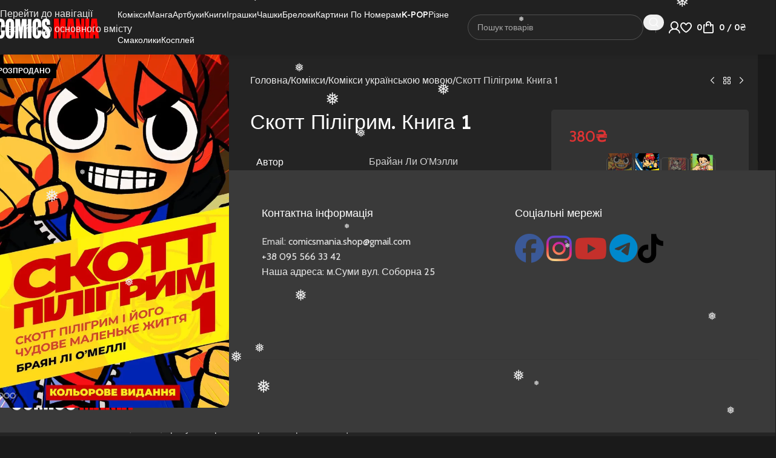

--- FILE ---
content_type: text/html; charset=UTF-8
request_url: https://comicsmania.shop/katalog/skott-piligrym-knyga-1/
body_size: 46365
content:
<!DOCTYPE html>
<html lang="uk">
<head>
	<meta charset="UTF-8">
	<link rel="profile" href="https://gmpg.org/xfn/11">
	<link rel="pingback" href="https://comicsmania.shop/xmlrpc.php">

	<meta name='robots' content='index, follow, max-image-preview:large, max-snippet:-1, max-video-preview:-1' />
<script>window._wca = window._wca || [];</script>

	<!-- This site is optimized with the Yoast SEO plugin v26.7 - https://yoast.com/wordpress/plugins/seo/ -->
	<title>Скотт Пілігрим. Книга 1 - Comics Mania: комікси, манга, артбуки та різний мерч!</title>
	<link rel="canonical" href="https://comicsmania.shop/katalog/skott-piligrym-knyga-1/" />
	<meta property="og:locale" content="uk_UA" />
	<meta property="og:type" content="article" />
	<meta property="og:title" content="Скотт Пілігрим. Книга 1 - Comics Mania: комікси, манга, артбуки та різний мерч!" />
	<meta property="og:description" content="Автор Брайан Ли О’Мэлли   Видавець Oni Press, MAL’OPUS   Палітурка Тверда обкладинка   Дата виходу 2019   Сторінок 192   Формат 15х23 см   Мова Українська   Персонаж Скотт Пилигрим" />
	<meta property="og:url" content="https://comicsmania.shop/katalog/skott-piligrym-knyga-1/" />
	<meta property="og:site_name" content="Comics Mania: комікси, манга, артбуки та різний мерч!" />
	<meta property="article:publisher" content="https://www.facebook.com/SumyComicsMania.shop" />
	<meta property="article:modified_time" content="2026-01-17T15:46:39+00:00" />
	<meta property="og:image" content="https://comicsmania.shop/wp-content/uploads/2019/10/skott_piligrim_kniga_1_skott_piligrim_i_yogo_chudove_malenke_zhittya-23240788332168.webp" />
	<meta property="og:image:width" content="953" />
	<meta property="og:image:height" content="1438" />
	<meta property="og:image:type" content="image/webp" />
	<meta name="twitter:card" content="summary_large_image" />
	<meta name="twitter:label1" content="Прибл. час читання" />
	<meta name="twitter:data1" content="1 хвилина" />
	<script type="application/ld+json" class="yoast-schema-graph">{"@context":"https://schema.org","@graph":[{"@type":"WebPage","@id":"https://comicsmania.shop/katalog/skott-piligrym-knyga-1/","url":"https://comicsmania.shop/katalog/skott-piligrym-knyga-1/","name":"Скотт Пілігрим. Книга 1 - Comics Mania: комікси, манга, артбуки та різний мерч!","isPartOf":{"@id":"https://comicsmania.shop/#website"},"primaryImageOfPage":{"@id":"https://comicsmania.shop/katalog/skott-piligrym-knyga-1/#primaryimage"},"image":{"@id":"https://comicsmania.shop/katalog/skott-piligrym-knyga-1/#primaryimage"},"thumbnailUrl":"https://comicsmania.shop/wp-content/uploads/2019/10/skott_piligrim_kniga_1_skott_piligrim_i_yogo_chudove_malenke_zhittya-23240788332168.webp","datePublished":"2019-10-09T17:26:59+00:00","dateModified":"2026-01-17T15:46:39+00:00","breadcrumb":{"@id":"https://comicsmania.shop/katalog/skott-piligrym-knyga-1/#breadcrumb"},"inLanguage":"uk","potentialAction":[{"@type":"ReadAction","target":["https://comicsmania.shop/katalog/skott-piligrym-knyga-1/"]}]},{"@type":"ImageObject","inLanguage":"uk","@id":"https://comicsmania.shop/katalog/skott-piligrym-knyga-1/#primaryimage","url":"https://comicsmania.shop/wp-content/uploads/2019/10/skott_piligrim_kniga_1_skott_piligrim_i_yogo_chudove_malenke_zhittya-23240788332168.webp","contentUrl":"https://comicsmania.shop/wp-content/uploads/2019/10/skott_piligrim_kniga_1_skott_piligrim_i_yogo_chudove_malenke_zhittya-23240788332168.webp","width":953,"height":1438},{"@type":"BreadcrumbList","@id":"https://comicsmania.shop/katalog/skott-piligrym-knyga-1/#breadcrumb","itemListElement":[{"@type":"ListItem","position":1,"name":"Домашня сторінка","item":"https://comicsmania.shop/"},{"@type":"ListItem","position":2,"name":"Магазин коміксів","item":"https://comicsmania.shop/shop/"},{"@type":"ListItem","position":3,"name":"Скотт Пілігрим. Книга 1"}]},{"@type":"WebSite","@id":"https://comicsmania.shop/#website","url":"https://comicsmania.shop/","name":"Інтернет-магазин ComicsMania: комікси, манга, аніме фігурки і мерч для гиків в Україні","description":"Магазин для маленьких та великих супергероїв!","publisher":{"@id":"https://comicsmania.shop/#organization"},"potentialAction":[{"@type":"SearchAction","target":{"@type":"EntryPoint","urlTemplate":"https://comicsmania.shop/?s={search_term_string}"},"query-input":{"@type":"PropertyValueSpecification","valueRequired":true,"valueName":"search_term_string"}}],"inLanguage":"uk"},{"@type":"Organization","@id":"https://comicsmania.shop/#organization","name":"ComicsMania","url":"https://comicsmania.shop/","logo":{"@type":"ImageObject","inLanguage":"uk","@id":"https://comicsmania.shop/#/schema/logo/image/","url":"https://comicsmania.shop/wp-content/uploads/2024/04/logotyp-bez-fona-1.png","contentUrl":"https://comicsmania.shop/wp-content/uploads/2024/04/logotyp-bez-fona-1.png","width":3508,"height":1200,"caption":"ComicsMania"},"image":{"@id":"https://comicsmania.shop/#/schema/logo/image/"},"sameAs":["https://www.facebook.com/SumyComicsMania.shop"]}]}</script>
	<!-- / Yoast SEO plugin. -->


<link rel='dns-prefetch' href='//www.googletagmanager.com' />
<link rel='dns-prefetch' href='//stats.wp.com' />
<link rel='dns-prefetch' href='//use.fontawesome.com' />
<link rel='dns-prefetch' href='//fonts.googleapis.com' />
<link rel='preconnect' href='//c0.wp.com' />
<link rel="alternate" type="application/rss+xml" title="Comics Mania: комікси, манга, артбуки та різний мерч! &raquo; стрічка" href="https://comicsmania.shop/feed/" />
<link rel="alternate" type="application/rss+xml" title="Comics Mania: комікси, манга, артбуки та різний мерч! &raquo; Канал коментарів" href="https://comicsmania.shop/comments/feed/" />
<link rel="alternate" type="application/rss+xml" title="Comics Mania: комікси, манга, артбуки та різний мерч! &raquo; Скотт Пілігрим. Книга 1 Канал коментарів" href="https://comicsmania.shop/katalog/skott-piligrym-knyga-1/feed/" />
<link rel="alternate" title="oEmbed (JSON)" type="application/json+oembed" href="https://comicsmania.shop/wp-json/oembed/1.0/embed?url=https%3A%2F%2Fcomicsmania.shop%2Fkatalog%2Fskott-piligrym-knyga-1%2F" />
<link rel="alternate" title="oEmbed (XML)" type="text/xml+oembed" href="https://comicsmania.shop/wp-json/oembed/1.0/embed?url=https%3A%2F%2Fcomicsmania.shop%2Fkatalog%2Fskott-piligrym-knyga-1%2F&#038;format=xml" />
<style id='wp-img-auto-sizes-contain-inline-css' type='text/css'>
img:is([sizes=auto i],[sizes^="auto," i]){contain-intrinsic-size:3000px 1500px}
/*# sourceURL=wp-img-auto-sizes-contain-inline-css */
</style>
<link rel='stylesheet' id='xoo-aff-style-css' href='https://comicsmania.shop/wp-content/plugins/waitlist-woocommerce/xoo-form-fields-fw/assets/css/xoo-aff-style.css?ver=2.0.6' type='text/css' media='all' />
<style id='xoo-aff-style-inline-css' type='text/css'>

.xoo-aff-input-group .xoo-aff-input-icon{
	background-color:  #eee;
	color:  #555;
	max-width: 40px;
	min-width: 40px;
	border-color:  #ccc;
	border-width: 1px;
	font-size: 14px;
}
.xoo-aff-group{
	margin-bottom: 30px;
}

.xoo-aff-group input[type="text"], .xoo-aff-group input[type="password"], .xoo-aff-group input[type="email"], .xoo-aff-group input[type="number"], .xoo-aff-group select, .xoo-aff-group select + .select2, .xoo-aff-group input[type="tel"], .xoo-aff-group input[type="file"]{
	background-color: #fff;
	color: #777;
	border-width: 1px;
	border-color: #cccccc;
	height: 50px;
}


.xoo-aff-group input[type="file"]{
	line-height: calc(50px - 13px);
}



.xoo-aff-group input[type="text"]::placeholder, .xoo-aff-group input[type="password"]::placeholder, .xoo-aff-group input[type="email"]::placeholder, .xoo-aff-group input[type="number"]::placeholder, .xoo-aff-group select::placeholder, .xoo-aff-group input[type="tel"]::placeholder, .xoo-aff-group .select2-selection__rendered, .xoo-aff-group .select2-container--default .select2-selection--single .select2-selection__rendered, .xoo-aff-group input[type="file"]::placeholder, .xoo-aff-group input::file-selector-button{
	color: #777;
}

.xoo-aff-group input[type="text"]:focus, .xoo-aff-group input[type="password"]:focus, .xoo-aff-group input[type="email"]:focus, .xoo-aff-group input[type="number"]:focus, .xoo-aff-group select:focus, .xoo-aff-group select + .select2:focus, .xoo-aff-group input[type="tel"]:focus, .xoo-aff-group input[type="file"]:focus{
	background-color: #ededed;
	color: #000;
}

[placeholder]:focus::-webkit-input-placeholder{
	color: #000!important;
}


.xoo-aff-input-icon + input[type="text"], .xoo-aff-input-icon + input[type="password"], .xoo-aff-input-icon + input[type="email"], .xoo-aff-input-icon + input[type="number"], .xoo-aff-input-icon + select, .xoo-aff-input-icon + select + .select2,  .xoo-aff-input-icon + input[type="tel"], .xoo-aff-input-icon + input[type="file"]{
	border-bottom-left-radius: 0;
	border-top-left-radius: 0;
}


/*# sourceURL=xoo-aff-style-inline-css */
</style>
<link rel='stylesheet' id='xoo-aff-font-awesome5-css' href='https://comicsmania.shop/wp-content/plugins/waitlist-woocommerce/xoo-form-fields-fw/lib/fontawesome5/css/all.min.css?ver=6.9' type='text/css' media='all' />
<style id='font-awesome-svg-styles-default-inline-css' type='text/css'>
.svg-inline--fa {
  display: inline-block;
  height: 1em;
  overflow: visible;
  vertical-align: -.125em;
}
/*# sourceURL=font-awesome-svg-styles-default-inline-css */
</style>
<link rel='stylesheet' id='font-awesome-svg-styles-css' href='https://comicsmania.shop/wp-content/uploads/font-awesome/v6.5.2/css/svg-with-js.css' type='text/css' media='all' />
<style id='font-awesome-svg-styles-inline-css' type='text/css'>
   .wp-block-font-awesome-icon svg::before,
   .wp-rich-text-font-awesome-icon svg::before {content: unset;}
/*# sourceURL=font-awesome-svg-styles-inline-css */
</style>
<style id='woocommerce-inline-inline-css' type='text/css'>
.woocommerce form .form-row .required { visibility: visible; }
/*# sourceURL=woocommerce-inline-inline-css */
</style>
<link rel='stylesheet' id='wp-snow-effect-css' href='https://comicsmania.shop/wp-content/plugins/wp-snow-effect/public/css/wp-snow-effect-public.css?ver=1.0.0' type='text/css' media='all' />
<link rel='stylesheet' id='xoo-wl-style-css' href='https://comicsmania.shop/wp-content/plugins/waitlist-woocommerce/assets/css/xoo-wl-style.css?ver=2.8.4' type='text/css' media='all' />
<style id='xoo-wl-style-inline-css' type='text/css'>

			button.xoo-wl-action-btn{
				background-color: #dd3333;
				color: #000000;
				padding: 10px;
			}
			button.xoo-wl-submit-btn{
				max-width: 200px;
			}
			button.xoo-wl-open-form-btn{
				max-width: 200px;
			}
			.xoo-wl-inmodal{
				max-width: 650px;
				max-height: 650px;
			}
		
			.xoo-wl-sidebar{
				background-image: url(https://comicsmania.shop/wp-content/uploads/2024/04/wp5878738.webp);
				min-width: 50%;
			}
				.xoo-wl-inmodal{
					margin-top: 40px;
				}

			
/*# sourceURL=xoo-wl-style-inline-css */
</style>
<link rel='stylesheet' id='xoo-wl-fonts-css' href='https://comicsmania.shop/wp-content/plugins/waitlist-woocommerce/assets/css/xoo-wl-fonts.css?ver=2.8.4' type='text/css' media='all' />
<link rel='stylesheet' id='font-awesome-official-css' href='https://use.fontawesome.com/releases/v6.5.2/css/all.css' type='text/css' media='all' integrity="sha384-PPIZEGYM1v8zp5Py7UjFb79S58UeqCL9pYVnVPURKEqvioPROaVAJKKLzvH2rDnI" crossorigin="anonymous" />
<link rel='stylesheet' id='pwb-styles-frontend-css' href='https://comicsmania.shop/wp-content/plugins/perfect-woocommerce-brands/build/frontend/css/style.css?ver=3.6.8' type='text/css' media='all' />
<link rel='stylesheet' id='dashicons-css' href='https://c0.wp.com/c/6.9/wp-includes/css/dashicons.min.css' type='text/css' media='all' />
<link rel='stylesheet' id='thwepof-public-style-css' href='https://comicsmania.shop/wp-content/plugins/woo-extra-product-options/public/assets/css/thwepof-public.min.css?ver=6.9' type='text/css' media='all' />
<link rel='stylesheet' id='jquery-ui-style-css' href='https://comicsmania.shop/wp-content/plugins/woo-extra-product-options/public/assets/css/jquery-ui/jquery-ui.css?ver=6.9' type='text/css' media='all' />
<link rel='stylesheet' id='jquery-timepicker-css' href='https://comicsmania.shop/wp-content/plugins/woo-extra-product-options/public/assets/js/timepicker/jquery.timepicker.css?ver=6.9' type='text/css' media='all' />
<link rel='stylesheet' id='wd-widget-price-filter-css' href='https://comicsmania.shop/wp-content/themes/woodmart/css/parts/woo-widget-price-filter.min.css?ver=8.3.9' type='text/css' media='all' />
<link rel='stylesheet' id='wd-widget-woo-other-css' href='https://comicsmania.shop/wp-content/themes/woodmart/css/parts/woo-widget-other.min.css?ver=8.3.9' type='text/css' media='all' />
<link rel='stylesheet' id='js_composer_front-css' href='https://comicsmania.shop/wp-content/plugins/js_composer/assets/css/js_composer.min.css?ver=8.7.2' type='text/css' media='all' />
<link rel='stylesheet' id='wd-style-base-css' href='https://comicsmania.shop/wp-content/themes/woodmart/css/parts/base.min.css?ver=8.3.9' type='text/css' media='all' />
<link rel='stylesheet' id='wd-helpers-wpb-elem-css' href='https://comicsmania.shop/wp-content/themes/woodmart/css/parts/helpers-wpb-elem.min.css?ver=8.3.9' type='text/css' media='all' />
<link rel='stylesheet' id='wd-lazy-loading-css' href='https://comicsmania.shop/wp-content/themes/woodmart/css/parts/opt-lazy-load.min.css?ver=8.3.9' type='text/css' media='all' />
<link rel='stylesheet' id='wd-revolution-slider-css' href='https://comicsmania.shop/wp-content/themes/woodmart/css/parts/int-rev-slider.min.css?ver=8.3.9' type='text/css' media='all' />
<link rel='stylesheet' id='wd-wpbakery-base-css' href='https://comicsmania.shop/wp-content/themes/woodmart/css/parts/int-wpb-base.min.css?ver=8.3.9' type='text/css' media='all' />
<link rel='stylesheet' id='wd-wpbakery-base-deprecated-css' href='https://comicsmania.shop/wp-content/themes/woodmart/css/parts/int-wpb-base-deprecated.min.css?ver=8.3.9' type='text/css' media='all' />
<link rel='stylesheet' id='wd-woo-extra-prod-opt-css' href='https://comicsmania.shop/wp-content/themes/woodmart/css/parts/int-woo-extra-prod-opt.min.css?ver=8.3.9' type='text/css' media='all' />
<link rel='stylesheet' id='wd-woocommerce-base-css' href='https://comicsmania.shop/wp-content/themes/woodmart/css/parts/woocommerce-base.min.css?ver=8.3.9' type='text/css' media='all' />
<link rel='stylesheet' id='wd-mod-star-rating-css' href='https://comicsmania.shop/wp-content/themes/woodmart/css/parts/mod-star-rating.min.css?ver=8.3.9' type='text/css' media='all' />
<link rel='stylesheet' id='wd-woocommerce-block-notices-css' href='https://comicsmania.shop/wp-content/themes/woodmart/css/parts/woo-mod-block-notices.min.css?ver=8.3.9' type='text/css' media='all' />
<link rel='stylesheet' id='wd-woo-mod-quantity-css' href='https://comicsmania.shop/wp-content/themes/woodmart/css/parts/woo-mod-quantity.min.css?ver=8.3.9' type='text/css' media='all' />
<link rel='stylesheet' id='wd-woo-opt-free-progress-bar-css' href='https://comicsmania.shop/wp-content/themes/woodmart/css/parts/woo-opt-free-progress-bar.min.css?ver=8.3.9' type='text/css' media='all' />
<link rel='stylesheet' id='wd-woo-mod-progress-bar-css' href='https://comicsmania.shop/wp-content/themes/woodmart/css/parts/woo-mod-progress-bar.min.css?ver=8.3.9' type='text/css' media='all' />
<link rel='stylesheet' id='wd-woo-single-prod-el-base-css' href='https://comicsmania.shop/wp-content/themes/woodmart/css/parts/woo-single-prod-el-base.min.css?ver=8.3.9' type='text/css' media='all' />
<link rel='stylesheet' id='wd-woo-mod-stock-status-css' href='https://comicsmania.shop/wp-content/themes/woodmart/css/parts/woo-mod-stock-status.min.css?ver=8.3.9' type='text/css' media='all' />
<link rel='stylesheet' id='wd-woo-mod-shop-attributes-css' href='https://comicsmania.shop/wp-content/themes/woodmart/css/parts/woo-mod-shop-attributes.min.css?ver=8.3.9' type='text/css' media='all' />
<link rel='stylesheet' id='wd-opt-carousel-disable-css' href='https://comicsmania.shop/wp-content/themes/woodmart/css/parts/opt-carousel-disable.min.css?ver=8.3.9' type='text/css' media='all' />
<link rel='stylesheet' id='xts-google-fonts-css' href='https://fonts.googleapis.com/css?family=Cabin%3A400%2C600%7CReadex+Pro%3A400%2C600%2C500%7CLato%3A400%2C700&#038;ver=8.3.9' type='text/css' media='all' />
<link rel='stylesheet' id='font-awesome-official-v4shim-css' href='https://use.fontawesome.com/releases/v6.5.2/css/v4-shims.css' type='text/css' media='all' integrity="sha384-XyvK/kKwgVW+fuRkusfLgfhAMuaxLPSOY8W7wj8tUkf0Nr2WGHniPmpdu+cmPS5n" crossorigin="anonymous" />
<script type="text/javascript" id="woocommerce-google-analytics-integration-gtag-js-after">
/* <![CDATA[ */
/* Google Analytics for WooCommerce (gtag.js) */
					window.dataLayer = window.dataLayer || [];
					function gtag(){dataLayer.push(arguments);}
					// Set up default consent state.
					for ( const mode of [{"analytics_storage":"denied","ad_storage":"denied","ad_user_data":"denied","ad_personalization":"denied","region":["AT","BE","BG","HR","CY","CZ","DK","EE","FI","FR","DE","GR","HU","IS","IE","IT","LV","LI","LT","LU","MT","NL","NO","PL","PT","RO","SK","SI","ES","SE","GB","CH"]}] || [] ) {
						gtag( "consent", "default", { "wait_for_update": 500, ...mode } );
					}
					gtag("js", new Date());
					gtag("set", "developer_id.dOGY3NW", true);
					gtag("config", "UA-164681083", {"track_404":true,"allow_google_signals":true,"logged_in":false,"linker":{"domains":[],"allow_incoming":false},"custom_map":{"dimension1":"logged_in"}});
//# sourceURL=woocommerce-google-analytics-integration-gtag-js-after
/* ]]> */
</script>
<script type="text/javascript" src="https://c0.wp.com/c/6.9/wp-includes/js/jquery/jquery.min.js" id="jquery-core-js"></script>
<script type="text/javascript" id="xoo-aff-js-js-extra">
/* <![CDATA[ */
var xoo_aff_localize = {"adminurl":"https://comicsmania.shop/wp-admin/admin-ajax.php","password_strength":{"min_password_strength":3,"i18n_password_error":"Please enter a stronger password.","i18n_password_hint":"\u041f\u0456\u0434\u043a\u0430\u0437\u043a\u0430: \u041f\u0430\u0440\u043e\u043b\u044c \u043f\u043e\u0432\u0438\u043d\u0435\u043d \u043c\u0430\u0442\u0438 \u0449\u043e\u043d\u0430\u0439\u043c\u0435\u043d\u0448\u0435 12 \u0441\u0438\u043c\u0432\u043e\u043b\u0456\u0432. \u0429\u043e\u0431 \u0437\u0440\u043e\u0431\u0438\u0442\u0438 \u0439\u043e\u0433\u043e \u0441\u0438\u043b\u044c\u043d\u0456\u0448\u0438\u043c, \u0432\u0438\u043a\u043e\u0440\u0438\u0441\u0442\u043e\u0432\u0443\u0439\u0442\u0435 \u0432\u0435\u043b\u0438\u043a\u0456 \u0442\u0430 \u043c\u0430\u043b\u0435\u043d\u044c\u043a\u0456 \u0431\u0443\u043a\u0432\u0438, \u0446\u0438\u0444\u0440\u0438, \u0442\u0430 \u0441\u043f\u0435\u0446\u0456\u0430\u043b\u044c\u043d\u0456 \u0441\u0438\u043c\u0432\u043e\u043b\u0438."}};
//# sourceURL=xoo-aff-js-js-extra
/* ]]> */
</script>
<script type="text/javascript" src="https://comicsmania.shop/wp-content/plugins/waitlist-woocommerce/xoo-form-fields-fw/assets/js/xoo-aff-js.js?ver=2.0.6" id="xoo-aff-js-js" defer="defer" data-wp-strategy="defer"></script>
<script type="text/javascript" data-jetpack-boost="ignore" src="//comicsmania.shop/wp-content/plugins/revslider/sr6/assets/js/rbtools.min.js?ver=6.7.40" async id="tp-tools-js"></script>
<script type="text/javascript" data-jetpack-boost="ignore" src="//comicsmania.shop/wp-content/plugins/revslider/sr6/assets/js/rs6.min.js?ver=6.7.40" async id="revmin-js"></script>
<script type="text/javascript" src="https://c0.wp.com/p/woocommerce/10.4.3/assets/js/jquery-blockui/jquery.blockUI.min.js" id="wc-jquery-blockui-js" data-wp-strategy="defer"></script>
<script type="text/javascript" id="wc-add-to-cart-js-extra">
/* <![CDATA[ */
var wc_add_to_cart_params = {"ajax_url":"/wp-admin/admin-ajax.php","wc_ajax_url":"/?wc-ajax=%%endpoint%%","i18n_view_cart":"\u041f\u0435\u0440\u0435\u0433\u043b\u044f\u043d\u0443\u0442\u0438 \u043a\u043e\u0448\u0438\u043a","cart_url":"https://comicsmania.shop/cart/","is_cart":"","cart_redirect_after_add":"no"};
//# sourceURL=wc-add-to-cart-js-extra
/* ]]> */
</script>
<script type="text/javascript" src="https://c0.wp.com/p/woocommerce/10.4.3/assets/js/frontend/add-to-cart.min.js" id="wc-add-to-cart-js" data-wp-strategy="defer"></script>
<script type="text/javascript" src="https://c0.wp.com/p/woocommerce/10.4.3/assets/js/zoom/jquery.zoom.min.js" id="wc-zoom-js" defer="defer" data-wp-strategy="defer"></script>
<script type="text/javascript" id="wc-single-product-js-extra">
/* <![CDATA[ */
var wc_single_product_params = {"i18n_required_rating_text":"\u0411\u0443\u0434\u044c \u043b\u0430\u0441\u043a\u0430, \u043e\u0446\u0456\u043d\u0456\u0442\u044c","i18n_rating_options":["1 \u0437 5 \u0437\u0456\u0440\u043e\u043a","2 \u0437 5 \u0437\u0456\u0440\u043e\u043a","3 \u0437 5 \u0437\u0456\u0440\u043e\u043a","4 \u0437 5 \u0437\u0456\u0440\u043e\u043a","5 \u0437 5 \u0437\u0456\u0440\u043e\u043a"],"i18n_product_gallery_trigger_text":"\u041f\u0435\u0440\u0435\u0433\u043b\u044f\u0434 \u0433\u0430\u043b\u0435\u0440\u0435\u0457 \u0437\u043e\u0431\u0440\u0430\u0436\u0435\u043d\u044c \u0443 \u043f\u043e\u0432\u043d\u043e\u0435\u043a\u0440\u0430\u043d\u043d\u043e\u043c\u0443 \u0440\u0435\u0436\u0438\u043c\u0456","review_rating_required":"yes","flexslider":{"rtl":false,"animation":"slide","smoothHeight":true,"directionNav":false,"controlNav":"thumbnails","slideshow":false,"animationSpeed":500,"animationLoop":false,"allowOneSlide":false},"zoom_enabled":"","zoom_options":[],"photoswipe_enabled":"","photoswipe_options":{"shareEl":false,"closeOnScroll":false,"history":false,"hideAnimationDuration":0,"showAnimationDuration":0},"flexslider_enabled":""};
//# sourceURL=wc-single-product-js-extra
/* ]]> */
</script>
<script type="text/javascript" src="https://c0.wp.com/p/woocommerce/10.4.3/assets/js/frontend/single-product.min.js" id="wc-single-product-js" defer="defer" data-wp-strategy="defer"></script>
<script type="text/javascript" src="https://c0.wp.com/p/woocommerce/10.4.3/assets/js/js-cookie/js.cookie.min.js" id="wc-js-cookie-js" defer="defer" data-wp-strategy="defer"></script>
<script type="text/javascript" id="woocommerce-js-extra">
/* <![CDATA[ */
var woocommerce_params = {"ajax_url":"/wp-admin/admin-ajax.php","wc_ajax_url":"/?wc-ajax=%%endpoint%%","i18n_password_show":"\u041f\u043e\u043a\u0430\u0437\u0430\u0442\u0438 \u043f\u0430\u0440\u043e\u043b\u044c","i18n_password_hide":"\u0421\u0445\u043e\u0432\u0430\u0442\u0438 \u043f\u0430\u0440\u043e\u043b\u044c"};
//# sourceURL=woocommerce-js-extra
/* ]]> */
</script>
<script type="text/javascript" src="https://c0.wp.com/p/woocommerce/10.4.3/assets/js/frontend/woocommerce.min.js" id="woocommerce-js" defer="defer" data-wp-strategy="defer"></script>
<script type="text/javascript" src="https://comicsmania.shop/wp-content/plugins/js_composer/assets/js/vendors/woocommerce-add-to-cart.js?ver=8.7.2" id="vc_woocommerce-add-to-cart-js-js"></script>
<script type="text/javascript" src="https://stats.wp.com/s-202603.js" id="woocommerce-analytics-js" defer="defer" data-wp-strategy="defer"></script>
<script type="text/javascript" src="https://comicsmania.shop/wp-content/themes/woodmart/js/libs/device.min.js?ver=8.3.9" id="wd-device-library-js"></script>
<script type="text/javascript" src="https://comicsmania.shop/wp-content/themes/woodmart/js/scripts/global/scrollBar.min.js?ver=8.3.9" id="wd-scrollbar-js"></script>
<script></script><link rel="https://api.w.org/" href="https://comicsmania.shop/wp-json/" /><link rel="alternate" title="JSON" type="application/json" href="https://comicsmania.shop/wp-json/wp/v2/product/9557" /><link rel="EditURI" type="application/rsd+xml" title="RSD" href="https://comicsmania.shop/xmlrpc.php?rsd" />
<meta name="generator" content="WordPress 6.9" />
<meta name="generator" content="WooCommerce 10.4.3" />
<link rel='shortlink' href='https://comicsmania.shop/?p=9557' />
<meta name="generator" content="webp-uploads 2.6.1">
	<style>img#wpstats{display:none}</style>
		<meta name="theme-color" content="rgb(221,51,51)">					<meta name="viewport" content="width=device-width, initial-scale=1.0, maximum-scale=1.0, user-scalable=no">
											<link rel="preload" as="font" href="https://comicsmania.shop/wp-content/themes/woodmart/fonts/woodmart-font-2-700.woff2?v=8.3.9" type="font/woff2" crossorigin>
						<noscript><style>.woocommerce-product-gallery{ opacity: 1 !important; }</style></noscript>
	<style type="text/css">.recentcomments a{display:inline !important;padding:0 !important;margin:0 !important;}</style><meta name="generator" content="Powered by WPBakery Page Builder - drag and drop page builder for WordPress."/>
<meta name="generator" content="Powered by Slider Revolution 6.7.40 - responsive, Mobile-Friendly Slider Plugin for WordPress with comfortable drag and drop interface." />
<link rel="icon" href="https://comicsmania.shop/wp-content/uploads/2024/03/cropped-zobrazhennya_viber_2023-12-28_00-41-54-446-32x32.png" sizes="32x32" />
<link rel="icon" href="https://comicsmania.shop/wp-content/uploads/2024/03/cropped-zobrazhennya_viber_2023-12-28_00-41-54-446-192x192.png" sizes="192x192" />
<link rel="apple-touch-icon" href="https://comicsmania.shop/wp-content/uploads/2024/03/cropped-zobrazhennya_viber_2023-12-28_00-41-54-446-180x180.png" />
<meta name="msapplication-TileImage" content="https://comicsmania.shop/wp-content/uploads/2024/03/cropped-zobrazhennya_viber_2023-12-28_00-41-54-446-270x270.png" />
<script data-jetpack-boost="ignore">function setREVStartSize(e){
			//window.requestAnimationFrame(function() {
				window.RSIW = window.RSIW===undefined ? window.innerWidth : window.RSIW;
				window.RSIH = window.RSIH===undefined ? window.innerHeight : window.RSIH;
				try {
					var pw = document.getElementById(e.c).parentNode.offsetWidth,
						newh;
					pw = pw===0 || isNaN(pw) || (e.l=="fullwidth" || e.layout=="fullwidth") ? window.RSIW : pw;
					e.tabw = e.tabw===undefined ? 0 : parseInt(e.tabw);
					e.thumbw = e.thumbw===undefined ? 0 : parseInt(e.thumbw);
					e.tabh = e.tabh===undefined ? 0 : parseInt(e.tabh);
					e.thumbh = e.thumbh===undefined ? 0 : parseInt(e.thumbh);
					e.tabhide = e.tabhide===undefined ? 0 : parseInt(e.tabhide);
					e.thumbhide = e.thumbhide===undefined ? 0 : parseInt(e.thumbhide);
					e.mh = e.mh===undefined || e.mh=="" || e.mh==="auto" ? 0 : parseInt(e.mh,0);
					if(e.layout==="fullscreen" || e.l==="fullscreen")
						newh = Math.max(e.mh,window.RSIH);
					else{
						e.gw = Array.isArray(e.gw) ? e.gw : [e.gw];
						for (var i in e.rl) if (e.gw[i]===undefined || e.gw[i]===0) e.gw[i] = e.gw[i-1];
						e.gh = e.el===undefined || e.el==="" || (Array.isArray(e.el) && e.el.length==0)? e.gh : e.el;
						e.gh = Array.isArray(e.gh) ? e.gh : [e.gh];
						for (var i in e.rl) if (e.gh[i]===undefined || e.gh[i]===0) e.gh[i] = e.gh[i-1];
											
						var nl = new Array(e.rl.length),
							ix = 0,
							sl;
						e.tabw = e.tabhide>=pw ? 0 : e.tabw;
						e.thumbw = e.thumbhide>=pw ? 0 : e.thumbw;
						e.tabh = e.tabhide>=pw ? 0 : e.tabh;
						e.thumbh = e.thumbhide>=pw ? 0 : e.thumbh;
						for (var i in e.rl) nl[i] = e.rl[i]<window.RSIW ? 0 : e.rl[i];
						sl = nl[0];
						for (var i in nl) if (sl>nl[i] && nl[i]>0) { sl = nl[i]; ix=i;}
						var m = pw>(e.gw[ix]+e.tabw+e.thumbw) ? 1 : (pw-(e.tabw+e.thumbw)) / (e.gw[ix]);
						newh =  (e.gh[ix] * m) + (e.tabh + e.thumbh);
					}
					var el = document.getElementById(e.c);
					if (el!==null && el) el.style.height = newh+"px";
					el = document.getElementById(e.c+"_wrapper");
					if (el!==null && el) {
						el.style.height = newh+"px";
						el.style.display = "block";
					}
				} catch(e){
					console.log("Failure at Presize of Slider:" + e)
				}
			//});
		  };</script>
<style>
		
		</style><noscript><style> .wpb_animate_when_almost_visible { opacity: 1; }</style></noscript>			<style id="wd-style-header_528000-css" data-type="wd-style-header_528000">
				:root{
	--wd-top-bar-h: .00001px;
	--wd-top-bar-sm-h: .00001px;
	--wd-top-bar-sticky-h: .00001px;
	--wd-top-bar-brd-w: .00001px;

	--wd-header-general-h: .00001px;
	--wd-header-general-sm-h: 50px;
	--wd-header-general-sticky-h: .00001px;
	--wd-header-general-brd-w: .00001px;

	--wd-header-bottom-h: 90px;
	--wd-header-bottom-sm-h: 55px;
	--wd-header-bottom-sticky-h: 70px;
	--wd-header-bottom-brd-w: .00001px;

	--wd-header-clone-h: .00001px;

	--wd-header-brd-w: calc(var(--wd-top-bar-brd-w) + var(--wd-header-general-brd-w) + var(--wd-header-bottom-brd-w));
	--wd-header-h: calc(var(--wd-top-bar-h) + var(--wd-header-general-h) + var(--wd-header-bottom-h) + var(--wd-header-brd-w));
	--wd-header-sticky-h: calc(var(--wd-top-bar-sticky-h) + var(--wd-header-general-sticky-h) + var(--wd-header-bottom-sticky-h) + var(--wd-header-clone-h) + var(--wd-header-brd-w));
	--wd-header-sm-h: calc(var(--wd-top-bar-sm-h) + var(--wd-header-general-sm-h) + var(--wd-header-bottom-sm-h) + var(--wd-header-brd-w));
}






.whb-header-bottom .wd-dropdown {
	margin-top: 24px;
}

.whb-header-bottom .wd-dropdown:after {
	height: 35px;
}

.whb-sticked .whb-header-bottom .wd-dropdown:not(.sub-sub-menu) {
	margin-top: 14px;
}

.whb-sticked .whb-header-bottom .wd-dropdown:not(.sub-sub-menu):after {
	height: 25px;
}


		
.whb-general-header {
	background-color: rgba(0, 0, 0, 1);
}

.whb-t5n74kic6h66b0udk5km {
	--wd-form-brd-radius: 35px;
}
.whb-t5n74kic6h66b0udk5km form.searchform {
	--wd-form-height: 42px;
}
.whb-s1vjglw4ujrk15w0yu8v form.searchform {
	--wd-form-height: 42px;
}			</style>
						<style id="wd-style-theme_settings_default-css" data-type="wd-style-theme_settings_default">
				@font-face {
	font-weight: normal;
	font-style: normal;
	font-family: "woodmart-font";
	src: url("//comicsmania.shop/wp-content/themes/woodmart/fonts/woodmart-font-2-700.woff2?v=8.3.9") format("woff2");
}

:root {
	--wd-text-font: "Cabin", Arial, Helvetica, sans-serif;
	--wd-text-font-weight: 400;
	--wd-text-color: #777777;
	--wd-text-font-size: 16px;
	--wd-title-font: "Readex Pro", Arial, Helvetica, sans-serif;
	--wd-title-font-weight: 500;
	--wd-title-color: #242424;
	--wd-entities-title-font: "Readex Pro", Arial, Helvetica, sans-serif;
	--wd-entities-title-font-weight: 500;
	--wd-entities-title-color: #333333;
	--wd-entities-title-color-hover: rgb(51 51 51 / 65%);
	--wd-alternative-font: "Lato", Arial, Helvetica, sans-serif;
	--wd-widget-title-font: "Readex Pro", Arial, Helvetica, sans-serif;
	--wd-widget-title-font-weight: 500;
	--wd-widget-title-transform: capitalize;
	--wd-widget-title-color: #333;
	--wd-widget-title-font-size: 16px;
	--wd-header-el-font: "Readex Pro", Arial, Helvetica, sans-serif;
	--wd-header-el-font-weight: 500;
	--wd-header-el-transform: capitalize;
	--wd-header-el-font-size: 14px;
	--wd-otl-style: dotted;
	--wd-otl-width: 2px;
	--wd-primary-color: rgb(221,51,51);
	--wd-alternative-color: rgb(255,58,58);
	--btn-default-bgcolor: rgb(226,52,52);
	--btn-default-bgcolor-hover: rgb(226,52,52);
	--btn-accented-bgcolor: rgb(226,52,52);
	--btn-accented-bgcolor-hover: rgb(226,52,52);
	--btn-font-family: "Readex Pro", Arial, Helvetica, sans-serif;
	--btn-font-weight: 500;
	--btn-transform: capitalize;
	--wd-form-brd-width: 1px;
	--notices-success-bg: #459647;
	--notices-success-color: #fff;
	--notices-warning-bg: #E0B252;
	--notices-warning-color: #fff;
	--wd-link-color: rgba(255,255,255,0.9);
	--wd-link-color-hover: rgb(221,51,51);
	--wd-sticky-btn-height: 95px;
}
.wd-age-verify-wrap {
	--wd-popup-width: 500px;
}
.wd-popup.wd-promo-popup {
	background-color: #111111;
	background-image: none;
	background-repeat: no-repeat;
	background-size: contain;
	background-position: left center;
}
.wd-promo-popup-wrap {
	--wd-popup-width: 800px;
}
:is(.woodmart-woocommerce-layered-nav, .wd-product-category-filter) .wd-scroll-content {
	max-height: 223px;
}
.wd-page-title .wd-page-title-bg img {
	object-fit: cover;
	object-position: center center;
}
.wd-footer {
	background-color: rgb(36,36,36);
	background-image: none;
}
html .wd-nav-mobile > li > a {
	text-transform: capitalize;
}
html .wd-dropdown-menu.wd-design-sized .sub-sub-menu li a, html .wd-dropdown-menu.wd-design-full-width .sub-sub-menu li a, body .wd-dropdown-menu.wd-design-aside .wd-wp-menu > .sub-sub-menu .sub-sub-menu li a, body .wd-dropdown-menu.wd-design-aside .wd-sub-menu .wd-sub-menu .sub-sub-menu li a {
	font-family: "Readex Pro", Arial, Helvetica, sans-serif;
	font-weight: 400;
	font-size: 14px;
	color: rgb(255,255,255);
}
html .wd-dropdown-menu.wd-design-sized .sub-sub-menu li a:hover, html .wd-dropdown-menu.wd-design-full-width .sub-sub-menu li a:hover, body .wd-dropdown-menu.wd-design-aside .wd-wp-menu > .sub-sub-menu .sub-sub-menu  li a:hover, body .wd-dropdown-menu.wd-design-aside .wd-sub-menu .wd-sub-menu .sub-sub-menu li a:hover {
	color: rgb(109,78,236);
}
html table th {
	text-transform: none;
}
.wd-checkout-steps li {
	text-transform: capitalize;
}
html .wd-buy-now-btn {
	color: rgb(51,51,51);
	background: rgb(30, 115, 190);
}
html .wd-buy-now-btn:hover {
	color: rgb(255,255,255);
	background: rgb(30,115,190);
}
body, [class*=color-scheme-light], [class*=color-scheme-dark], .wd-search-form[class*="wd-header-search-form"] form.searchform, .wd-el-search .searchform {
	--wd-form-bg: rgb(36,36,36);
}
.product-labels .product-label.onsale {
	background-color: rgb(221,51,51);
	color: rgb(255,255,255);
}
.product-labels .product-label.new {
	background-color: rgb(221,51,51);
	color: rgb(255,255,255);
}
.product-labels .product-label.featured {
	background-color: rgb(36,36,36);
	color: rgb(255,255,255);
}
.product-labels .product-label.out-of-stock {
	background-color: rgb(0,0,0);
	color: rgb(255,255,255);
}
.mfp-wrap.wd-popup-quick-view-wrap {
	--wd-popup-width: 920px;
}
.woocommerce-product-gallery {
	--wd-gallery-gap: 10px;
}
.wd-builder-off .wd-fbt.wd-design-side {
	--wd-form-width: 500px;
}

@media (max-width: 1024px) {
	:root {
		--wd-sticky-btn-height: 95px;
	}

}

@media (max-width: 768.98px) {
	:root {
		--wd-sticky-btn-height: 42px;
	}

}
:root{
--wd-container-w: 1222px;
--wd-form-brd-radius: 0px;
--btn-default-color: #333;
--btn-default-color-hover: #333;
--btn-accented-color: #fff;
--btn-accented-color-hover: #fff;
--btn-default-brd-radius: 35px;
--btn-default-box-shadow: none;
--btn-default-box-shadow-hover: none;
--btn-accented-brd-radius: 35px;
--btn-accented-box-shadow: none;
--btn-accented-box-shadow-hover: none;
--wd-brd-radius: 12px;
--wd-cat-brd-radius: 5px;
}

@media (min-width: 1222px) {
[data-vc-full-width]:not([data-vc-stretch-content]),
:is(.vc_section, .vc_row).wd-section-stretch {
padding-left: calc((100vw - 1222px - var(--wd-sticky-nav-w) - var(--wd-scroll-w)) / 2);
padding-right: calc((100vw - 1222px - var(--wd-sticky-nav-w) - var(--wd-scroll-w)) / 2);
}
}

rs-slides :is([data-type=text],[data-type=button]) {
font-family: Cabin !important;
}
rs-slides :is(h1,h2,h3,h4,h5,h6)[data-type=text] {
font-family: Readex Pro !important;
}

.wd-page-title {
background-color: rgba(151,151,151,0.11);
}

.wd-nav-mobile.wd-html-block-on .menu-item-has-block>.wd-sub-menu {
border-bottom: none;
}
.wd-nav-mobile>li>a,.wd-nav-mobile>li>ul li>a {
	border-bottom: none !important;
}

.mobile-nav .wd-nav-opener {
	border-left: none !important;
	border-bottom: none !important;
}			</style>
			</head>

<body class="wp-singular product-template-default single single-product postid-9557 wp-theme-woodmart wp-child-theme-woodmart-child theme-woodmart woocommerce woocommerce-page woocommerce-no-js wrapper-full-width  sticky-footer-on global-color-scheme-light categories-accordion-on woodmart-ajax-shop-on sticky-toolbar-on wd-sticky-btn-on wd-sticky-btn-on-mb dropdowns-color-light wpb-js-composer js-comp-ver-8.7.2 vc_responsive">
			<script type="text/javascript" id="wd-flicker-fix">// Flicker fix.</script>		<div class="wd-skip-links">
								<a href="#menu-golovne-menyu" class="wd-skip-navigation btn">
						Перейти до навігації					</a>
								<a href="#main-content" class="wd-skip-content btn">
				Перейти до основного вмісту			</a>
		</div>
			
				<style class="wd-preloader-style">
				html {
					/* overflow: hidden; */
					overflow-y: scroll;
				}

				html body {
					overflow: hidden;
					max-height: calc(100vh - var(--wd-admin-bar-h));
				}
			</style>
			<div class="wd-preloader color-scheme-dark">
				<style>
											.wd-preloader {
							background-color: rgb(43,43,43)						}
					
					
						@keyframes wd-preloader-Rotate {
							0%{
								transform:scale(1) rotate(0deg);
							}
							50%{
								transform:scale(0.8) rotate(360deg);
							}
							100%{
								transform:scale(1) rotate(720deg);
							}
						}

						.wd-preloader-img:before {
							content: "";
							display: block;
							width: 50px;
							height: 50px;
							border: 2px solid #BBB;
							border-top-color: #000;
							border-radius: 50%;
							animation: wd-preloader-Rotate 2s cubic-bezier(0.63, 0.09, 0.26, 0.96) infinite ;
						}

						.color-scheme-light .wd-preloader-img:before {
							border-color: rgba(255,255,255,0.2);
							border-top-color: #fff;
						}
					
					@keyframes wd-preloader-fadeOut {
						from {
							visibility: visible;
						}
						to {
							visibility: hidden;
						}
					}

					.wd-preloader {
						position: fixed;
						top: 0;
						left: 0;
						right: 0;
						bottom: 0;
						opacity: 1;
						visibility: visible;
						z-index: 2500;
						display: flex;
						justify-content: center;
						align-items: center;
						animation: wd-preloader-fadeOut 20s ease both;
						transition: opacity .4s ease;
					}

					.wd-preloader.preloader-hide {
						pointer-events: none;
						opacity: 0 !important;
					}

					.wd-preloader-img {
						max-width: 300px;
						max-height: 300px;
					}
				</style>

				<div class="wd-preloader-img">
									</div>
			</div>
		
	<div class="wd-page-wrapper website-wrapper">
									<header class="whb-header whb-header_528000 whb-full-width whb-sticky-shadow whb-scroll-stick whb-sticky-real">
								<link rel="stylesheet" id="wd-header-base-css" href="https://comicsmania.shop/wp-content/themes/woodmart/css/parts/header-base.min.css?ver=8.3.9" type="text/css" media="all" /> 						<link rel="stylesheet" id="wd-mod-tools-css" href="https://comicsmania.shop/wp-content/themes/woodmart/css/parts/mod-tools.min.css?ver=8.3.9" type="text/css" media="all" /> 			<div class="whb-main-header">
	
<div class="whb-row whb-general-header whb-not-sticky-row whb-with-bg whb-without-border whb-color-dark whb-hidden-desktop whb-flex-flex-middle">
	<div class="container">
		<div class="whb-flex-row whb-general-header-inner">
			<div class="whb-column whb-col-left whb-column8 whb-visible-lg whb-empty-column">
	</div>
<div class="whb-column whb-col-center whb-column9 whb-visible-lg whb-empty-column">
	</div>
<div class="whb-column whb-col-right whb-column10 whb-visible-lg whb-empty-column">
	</div>
<div class="whb-column whb-mobile-left whb-column_mobile2 whb-hidden-lg whb-empty-column">
	</div>
<div class="whb-column whb-mobile-center whb-column_mobile3 whb-hidden-lg">
	<div class="site-logo whb-x2twi7k81sh4sk4j6apd wd-switch-logo">
	<a href="https://comicsmania.shop/" class="wd-logo wd-main-logo" rel="home" aria-label="Логотип сайту">
		<picture class="attachment-full size-full" style="max-width:150px;" decoding="async">
<source type="image/webp" srcset="https://comicsmania.shop/wp-content/uploads/2019/05/cropped-comicsmania-logo.png.webp 470w, https://comicsmania.shop/wp-content/uploads/2019/05/cropped-comicsmania-logo-300x70.png.webp 300w, https://comicsmania.shop/wp-content/uploads/2019/05/cropped-comicsmania-logo-416x97.png.webp 416w, https://comicsmania.shop/wp-content/uploads/2019/05/cropped-comicsmania-logo-324x76.png.webp 324w" sizes="(max-width: 470px) 100vw, 470px"/>
<img width="470" height="110" src="https://comicsmania.shop/wp-content/uploads/2019/05/cropped-comicsmania-logo.png" alt="" decoding="async" srcset="https://comicsmania.shop/wp-content/uploads/2019/05/cropped-comicsmania-logo.png 470w, https://comicsmania.shop/wp-content/uploads/2019/05/cropped-comicsmania-logo-430x101.png 430w, https://comicsmania.shop/wp-content/uploads/2019/05/cropped-comicsmania-logo-150x35.png 150w, https://comicsmania.shop/wp-content/uploads/2019/05/cropped-comicsmania-logo-300x70.png 300w, https://comicsmania.shop/wp-content/uploads/2019/05/cropped-comicsmania-logo-416x97.png 416w, https://comicsmania.shop/wp-content/uploads/2019/05/cropped-comicsmania-logo-324x76.png 324w" sizes="(max-width: 470px) 100vw, 470px"/>
</picture>
	</a>
					<a href="https://comicsmania.shop/" class="wd-logo wd-sticky-logo" rel="home">
			<picture class="attachment-full size-full" style="max-width:150px;" decoding="async">
<source type="image/webp" srcset="https://comicsmania.shop/wp-content/uploads/2019/05/cropped-comicsmania-logo.png.webp 470w, https://comicsmania.shop/wp-content/uploads/2019/05/cropped-comicsmania-logo-300x70.png.webp 300w, https://comicsmania.shop/wp-content/uploads/2019/05/cropped-comicsmania-logo-416x97.png.webp 416w, https://comicsmania.shop/wp-content/uploads/2019/05/cropped-comicsmania-logo-324x76.png.webp 324w" sizes="(max-width: 470px) 100vw, 470px"/>
<img width="470" height="110" src="https://comicsmania.shop/wp-content/uploads/2019/05/cropped-comicsmania-logo.png" alt="" decoding="async" srcset="https://comicsmania.shop/wp-content/uploads/2019/05/cropped-comicsmania-logo.png 470w, https://comicsmania.shop/wp-content/uploads/2019/05/cropped-comicsmania-logo-430x101.png 430w, https://comicsmania.shop/wp-content/uploads/2019/05/cropped-comicsmania-logo-150x35.png 150w, https://comicsmania.shop/wp-content/uploads/2019/05/cropped-comicsmania-logo-300x70.png 300w, https://comicsmania.shop/wp-content/uploads/2019/05/cropped-comicsmania-logo-416x97.png 416w, https://comicsmania.shop/wp-content/uploads/2019/05/cropped-comicsmania-logo-324x76.png 324w" sizes="(max-width: 470px) 100vw, 470px"/>
</picture>
		</a>
	</div>
</div>
<div class="whb-column whb-mobile-right whb-column_mobile4 whb-hidden-lg">
				<link rel="stylesheet" id="wd-header-elements-base-css" href="https://comicsmania.shop/wp-content/themes/woodmart/css/parts/header-el-base.min.css?ver=8.3.9" type="text/css" media="all" /> 			
<div class="wd-header-wishlist wd-tools-element wd-style-icon wd-with-count wd-design-6 whb-cfbx1o4zgzfbapkyaygk" title="Мій список бажань">
	<a href="https://comicsmania.shop/wishlist-2/" title="Товари зі списку бажань">
		
			<span class="wd-tools-icon">
				
									<span class="wd-tools-count">
						0					</span>
							</span>

			<span class="wd-tools-text">
				Список бажань			</span>

			</a>
</div>
</div>
		</div>
	</div>
</div>

<div class="whb-row whb-header-bottom whb-sticky-row whb-without-bg whb-without-border whb-color-light whb-with-shadow whb-flex-flex-middle">
	<div class="container">
		<div class="whb-flex-row whb-header-bottom-inner">
			<div class="whb-column whb-col-left whb-column11 whb-visible-lg">
	<div class="site-logo whb-z7z55jf09ksfcfpbdn34 wd-switch-logo">
	<a href="https://comicsmania.shop/" class="wd-logo wd-main-logo" rel="home" aria-label="Логотип сайту">
		<picture class="attachment-full size-full" style="max-width:174px;" decoding="async">
<source type="image/webp" srcset="https://comicsmania.shop/wp-content/uploads/2019/05/cropped-comicsmania-logo.png.webp 470w, https://comicsmania.shop/wp-content/uploads/2019/05/cropped-comicsmania-logo-300x70.png.webp 300w, https://comicsmania.shop/wp-content/uploads/2019/05/cropped-comicsmania-logo-416x97.png.webp 416w, https://comicsmania.shop/wp-content/uploads/2019/05/cropped-comicsmania-logo-324x76.png.webp 324w" sizes="(max-width: 470px) 100vw, 470px"/>
<img width="470" height="110" src="https://comicsmania.shop/wp-content/uploads/2019/05/cropped-comicsmania-logo.png" alt="" decoding="async" srcset="https://comicsmania.shop/wp-content/uploads/2019/05/cropped-comicsmania-logo.png 470w, https://comicsmania.shop/wp-content/uploads/2019/05/cropped-comicsmania-logo-430x101.png 430w, https://comicsmania.shop/wp-content/uploads/2019/05/cropped-comicsmania-logo-150x35.png 150w, https://comicsmania.shop/wp-content/uploads/2019/05/cropped-comicsmania-logo-300x70.png 300w, https://comicsmania.shop/wp-content/uploads/2019/05/cropped-comicsmania-logo-416x97.png 416w, https://comicsmania.shop/wp-content/uploads/2019/05/cropped-comicsmania-logo-324x76.png 324w" sizes="(max-width: 470px) 100vw, 470px"/>
</picture>
	</a>
					<a href="https://comicsmania.shop/" class="wd-logo wd-sticky-logo" rel="home">
			<picture class="attachment-full size-full" style="max-width:150px;" decoding="async">
<source type="image/webp" srcset="https://comicsmania.shop/wp-content/uploads/2019/05/cropped-comicsmania-logo.png.webp 470w, https://comicsmania.shop/wp-content/uploads/2019/05/cropped-comicsmania-logo-300x70.png.webp 300w, https://comicsmania.shop/wp-content/uploads/2019/05/cropped-comicsmania-logo-416x97.png.webp 416w, https://comicsmania.shop/wp-content/uploads/2019/05/cropped-comicsmania-logo-324x76.png.webp 324w" sizes="(max-width: 470px) 100vw, 470px"/>
<img width="470" height="110" src="https://comicsmania.shop/wp-content/uploads/2019/05/cropped-comicsmania-logo.png" alt="" decoding="async" srcset="https://comicsmania.shop/wp-content/uploads/2019/05/cropped-comicsmania-logo.png 470w, https://comicsmania.shop/wp-content/uploads/2019/05/cropped-comicsmania-logo-430x101.png 430w, https://comicsmania.shop/wp-content/uploads/2019/05/cropped-comicsmania-logo-150x35.png 150w, https://comicsmania.shop/wp-content/uploads/2019/05/cropped-comicsmania-logo-300x70.png 300w, https://comicsmania.shop/wp-content/uploads/2019/05/cropped-comicsmania-logo-416x97.png 416w, https://comicsmania.shop/wp-content/uploads/2019/05/cropped-comicsmania-logo-324x76.png 324w" sizes="(max-width: 470px) 100vw, 470px"/>
</picture>
		</a>
	</div>

<div class="whb-space-element whb-gu1bzwnbejt8zo762omk " style="width:30px;"></div>
</div>
<div class="whb-column whb-col-center whb-column12 whb-visible-lg">
				<link rel="stylesheet" id="wd-bg-navigation-css" href="https://comicsmania.shop/wp-content/themes/woodmart/css/parts/bg-navigation.min.css?ver=8.3.9" type="text/css" media="all" /> 			<nav class="wd-header-nav wd-header-main-nav text-left wd-design-1 wd-with-overlay whb-agdncvmdzujcjbcf2ra7" role="navigation" aria-label="Головна навігація">
	<ul id="menu-golovne-menyu" class="menu wd-nav wd-nav-header wd-nav-main wd-style-bg wd-gap-s"><li id="menu-item-32748" class="menu-item menu-item-type-taxonomy menu-item-object-product_cat current-product-ancestor current-menu-parent current-product-parent menu-item-has-children menu-item-32748 item-level-0 menu-simple-dropdown wd-event-hover" ><a href="https://comicsmania.shop/magazin/comics/" class="woodmart-nav-link"><span class="nav-link-text">Комікси</span></a><div class="color-scheme-light wd-design-default wd-dropdown-menu wd-dropdown"><div class="container wd-entry-content">
<ul class="wd-sub-menu color-scheme-light">
	<li id="menu-item-36681" class="menu-item menu-item-type-taxonomy menu-item-object-product_cat menu-item-36681 item-level-1 wd-event-hover" ><a href="https://comicsmania.shop/magazin/comics/komiksy-anglijskoyu-movoyu/" class="woodmart-nav-link">Комікси англійською мовою</a></li>
	<li id="menu-item-32804" class="menu-item menu-item-type-taxonomy menu-item-object-product_cat current-product-ancestor current-menu-parent current-product-parent menu-item-32804 item-level-1 wd-event-hover" ><a href="https://comicsmania.shop/magazin/comics/komiksy-na-ukrayinskij-movi/" class="woodmart-nav-link">Комікси українською мовою</a></li>
</ul>
</div>
</div>
</li>
<li id="menu-item-32749" class="menu-item menu-item-type-taxonomy menu-item-object-product_cat menu-item-has-children menu-item-32749 item-level-0 menu-simple-dropdown wd-event-hover" ><a href="https://comicsmania.shop/magazin/manga/" class="woodmart-nav-link"><span class="nav-link-text">Манга</span></a><div class="color-scheme-light wd-design-default wd-dropdown-menu wd-dropdown"><div class="container wd-entry-content">
<ul class="wd-sub-menu color-scheme-light">
	<li id="menu-item-87951" class="menu-item menu-item-type-taxonomy menu-item-object-product_cat menu-item-87951 item-level-1 wd-event-hover" ><a href="https://comicsmania.shop/magazin/manga/manga-anglijskoyu-movoyu/" class="woodmart-nav-link">Манга англійською мовою</a></li>
	<li id="menu-item-32790" class="menu-item menu-item-type-taxonomy menu-item-object-product_cat menu-item-32790 item-level-1 wd-event-hover" ><a href="https://comicsmania.shop/magazin/manga/manga-ukrayinskoyu-movoyu/" class="woodmart-nav-link">Манга українською мовою</a></li>
</ul>
</div>
</div>
</li>
<li id="menu-item-32746" class="menu-item menu-item-type-taxonomy menu-item-object-product_cat menu-item-has-children menu-item-32746 item-level-0 menu-simple-dropdown wd-event-hover" ><a href="https://comicsmania.shop/magazin/artbuky/" class="woodmart-nav-link"><span class="nav-link-text">Артбуки</span></a><div class="color-scheme-light wd-design-default wd-dropdown-menu wd-dropdown"><div class="container wd-entry-content">
<ul class="wd-sub-menu color-scheme-light">
	<li id="menu-item-32812" class="menu-item menu-item-type-taxonomy menu-item-object-product_cat menu-item-32812 item-level-1 wd-event-hover" ><a href="https://comicsmania.shop/magazin/artbuky/artbuky-ukrayinskoyu-movoyu/" class="woodmart-nav-link">Артбуки українською мовою</a></li>
</ul>
</div>
</div>
</li>
<li id="menu-item-32793" class="menu-item menu-item-type-taxonomy menu-item-object-product_cat menu-item-has-children menu-item-32793 item-level-0 menu-simple-dropdown wd-event-hover" ><a href="https://comicsmania.shop/magazin/knygy/" class="woodmart-nav-link"><span class="nav-link-text">Книги</span></a><div class="color-scheme-light wd-design-default wd-dropdown-menu wd-dropdown"><div class="container wd-entry-content">
<ul class="wd-sub-menu color-scheme-light">
	<li id="menu-item-32792" class="menu-item menu-item-type-taxonomy menu-item-object-product_cat menu-item-32792 item-level-1 wd-event-hover" ><a href="https://comicsmania.shop/magazin/knygy/knyzhky-ukrayinskoyu-movoyu/" class="woodmart-nav-link">Книги українською мовою</a></li>
</ul>
</div>
</div>
</li>
<li id="menu-item-32745" class="menu-item menu-item-type-taxonomy menu-item-object-product_cat menu-item-has-children menu-item-32745 item-level-0 menu-simple-dropdown wd-event-hover" ><a href="https://comicsmania.shop/magazin/igrashky-ta-suveniry/" class="woodmart-nav-link"><span class="nav-link-text">Іграшки</span></a><div class="color-scheme-light wd-design-default wd-dropdown-menu wd-dropdown"><div class="container wd-entry-content">
<ul class="wd-sub-menu color-scheme-light">
	<li id="menu-item-32756" class="menu-item menu-item-type-taxonomy menu-item-object-product_cat menu-item-32756 item-level-1 wd-event-hover" ><a href="https://comicsmania.shop/magazin/igrashky-ta-suveniry/igrashky-ta-figurky/" class="woodmart-nav-link">Іграшки</a></li>
	<li id="menu-item-32757" class="menu-item menu-item-type-taxonomy menu-item-object-product_cat menu-item-32757 item-level-1 wd-event-hover" ><a href="https://comicsmania.shop/magazin/igrashky-ta-suveniry/anime-figurky/" class="woodmart-nav-link">Фігурки супергероїв та аніме</a></li>
	<li id="menu-item-32760" class="menu-item menu-item-type-taxonomy menu-item-object-product_cat menu-item-32760 item-level-1 wd-event-hover" ><a href="https://comicsmania.shop/magazin/igrashky-ta-suveniry/myaki-igrashky/" class="woodmart-nav-link">М&#8217;які іграшки</a></li>
	<li id="menu-item-34373" class="menu-item menu-item-type-taxonomy menu-item-object-product_cat menu-item-34373 item-level-1 wd-event-hover" ><a href="https://comicsmania.shop/magazin/igrashky-ta-suveniry/akrylovi-figurky/" class="woodmart-nav-link">Акрилові фігурки</a></li>
	<li id="menu-item-32761" class="menu-item menu-item-type-taxonomy menu-item-object-product_cat menu-item-32761 item-level-1 wd-event-hover" ><a href="https://comicsmania.shop/magazin/igrashky-ta-suveniry/nastilni-igry/" class="woodmart-nav-link">Настільні ігри</a></li>
	<li id="menu-item-43361" class="menu-item menu-item-type-taxonomy menu-item-object-product_cat menu-item-43361 item-level-1 wd-event-hover" ><a href="https://comicsmania.shop/magazin/igrashky-ta-suveniry/boksy/" class="woodmart-nav-link">Бокси</a></li>
</ul>
</div>
</div>
</li>
<li id="menu-item-32753" class="menu-item menu-item-type-taxonomy menu-item-object-product_cat menu-item-has-children menu-item-32753 item-level-0 menu-simple-dropdown wd-event-hover" ><a href="https://comicsmania.shop/magazin/chashky/" class="woodmart-nav-link"><span class="nav-link-text">Чашки</span></a><div class="color-scheme-light wd-design-default wd-dropdown-menu wd-dropdown"><div class="container wd-entry-content">
<ul class="wd-sub-menu color-scheme-light">
	<li id="menu-item-53494" class="menu-item menu-item-type-taxonomy menu-item-object-product_cat menu-item-53494 item-level-1 wd-event-hover" ><a href="https://comicsmania.shop/magazin/chashky/chashky-k-pop/" class="woodmart-nav-link">K-POP</a></li>
	<li id="menu-item-32813" class="menu-item menu-item-type-taxonomy menu-item-object-product_cat menu-item-32813 item-level-1 wd-event-hover" ><a href="https://comicsmania.shop/magazin/chashky/anime/" class="woodmart-nav-link">Аніме</a></li>
	<li id="menu-item-53926" class="menu-item menu-item-type-taxonomy menu-item-object-product_cat menu-item-53926 item-level-1 wd-event-hover" ><a href="https://comicsmania.shop/magazin/chashky/igry/" class="woodmart-nav-link">Ігри</a></li>
	<li id="menu-item-32814" class="menu-item menu-item-type-taxonomy menu-item-object-product_cat menu-item-32814 item-level-1 wd-event-hover" ><a href="https://comicsmania.shop/magazin/chashky/filmy-ta-serialy/" class="woodmart-nav-link">Фільми та серіали</a></li>
	<li id="menu-item-65098" class="menu-item menu-item-type-taxonomy menu-item-object-product_cat menu-item-65098 item-level-1 wd-event-hover" ><a href="https://comicsmania.shop/magazin/chashky/termosy/" class="woodmart-nav-link">Термоси</a></li>
</ul>
</div>
</div>
</li>
<li id="menu-item-32747" class="menu-item menu-item-type-taxonomy menu-item-object-product_cat menu-item-32747 item-level-0 menu-simple-dropdown wd-event-hover" ><a href="https://comicsmania.shop/magazin/breloky/" class="woodmart-nav-link"><span class="nav-link-text">Брелоки</span></a></li>
<li id="menu-item-51149" class="menu-item menu-item-type-taxonomy menu-item-object-product_cat menu-item-51149 item-level-0 menu-simple-dropdown wd-event-hover" ><a href="https://comicsmania.shop/magazin/kartyny-po-nomeram/" class="woodmart-nav-link"><span class="nav-link-text">Картини по номерам</span></a></li>
<li id="menu-item-32755" class="menu-item menu-item-type-taxonomy menu-item-object-product_cat menu-item-has-children menu-item-32755 item-level-0 menu-simple-dropdown wd-event-hover" ><a href="https://comicsmania.shop/magazin/k-pop/" class="woodmart-nav-link"><span class="nav-link-text">K-POP</span></a><div class="color-scheme-light wd-design-default wd-dropdown-menu wd-dropdown"><div class="container wd-entry-content">
<ul class="wd-sub-menu color-scheme-light">
	<li id="menu-item-89358" class="menu-item menu-item-type-taxonomy menu-item-object-product_cat menu-item-89358 item-level-1 wd-event-hover" ><a href="https://comicsmania.shop/magazin/albom-k-pop/" class="woodmart-nav-link">Альбоми K-POP</a></li>
</ul>
</div>
</div>
</li>
<li id="menu-item-32867" class="menu-item menu-item-type-taxonomy menu-item-object-product_cat menu-item-has-children menu-item-32867 item-level-0 menu-simple-dropdown wd-event-hover" ><a href="https://comicsmania.shop/magazin/rizne/" class="woodmart-nav-link"><span class="nav-link-text">Різне</span></a><div class="color-scheme-light wd-design-default wd-dropdown-menu wd-dropdown"><div class="container wd-entry-content">
<ul class="wd-sub-menu color-scheme-light">
	<li id="menu-item-57019" class="menu-item menu-item-type-taxonomy menu-item-object-product_cat menu-item-57019 item-level-1 wd-event-hover" ><a href="https://comicsmania.shop/magazin/fotokartky-anime/" class="woodmart-nav-link">Фотокартки</a></li>
	<li id="menu-item-56329" class="menu-item menu-item-type-taxonomy menu-item-object-product_cat menu-item-56329 item-level-1 wd-event-hover" ><a href="https://comicsmania.shop/magazin/rizne/kanczelyariya/" class="woodmart-nav-link">Канцелярія</a></li>
	<li id="menu-item-42041" class="menu-item menu-item-type-taxonomy menu-item-object-product_cat menu-item-42041 item-level-1 wd-event-hover" ><a href="https://comicsmania.shop/magazin/bizhuteriya/" class="woodmart-nav-link">Біжутерія</a></li>
	<li id="menu-item-43473" class="menu-item menu-item-type-taxonomy menu-item-object-product_cat menu-item-43473 item-level-1 wd-event-hover" ><a href="https://comicsmania.shop/magazin/masky/" class="woodmart-nav-link">Маски</a></li>
	<li id="menu-item-42042" class="menu-item menu-item-type-taxonomy menu-item-object-product_cat menu-item-42042 item-level-1 wd-event-hover" ><a href="https://comicsmania.shop/magazin/vushka/" class="woodmart-nav-link">Вушка та лапки</a></li>
	<li id="menu-item-32772" class="menu-item menu-item-type-taxonomy menu-item-object-product_cat menu-item-32772 item-level-1 wd-event-hover" ><a href="https://comicsmania.shop/magazin/odyag/gamanczi/" class="woodmart-nav-link">Гаманці</a></li>
	<li id="menu-item-32776" class="menu-item menu-item-type-taxonomy menu-item-object-product_cat menu-item-32776 item-level-1 wd-event-hover" ><a href="https://comicsmania.shop/magazin/odyag/ryukzak/" class="woodmart-nav-link">Рюкзаки, шопери, бананки</a></li>
	<li id="menu-item-32775" class="menu-item menu-item-type-taxonomy menu-item-object-product_cat menu-item-32775 item-level-1 wd-event-hover" ><a href="https://comicsmania.shop/magazin/odyag/podushka/" class="woodmart-nav-link">Подушки та ковдри</a></li>
	<li id="menu-item-32750" class="menu-item menu-item-type-taxonomy menu-item-object-product_cat menu-item-has-children menu-item-32750 item-level-1 wd-event-hover" ><a href="https://comicsmania.shop/magazin/odyag/" class="woodmart-nav-link">Одяг та аксесуари</a>
	<ul class="sub-sub-menu wd-dropdown">
		<li id="menu-item-86145" class="menu-item menu-item-type-taxonomy menu-item-object-product_cat menu-item-86145 item-level-2 wd-event-hover" ><a href="https://comicsmania.shop/magazin/odyag/shkarpetky/" class="woodmart-nav-link">Шкарпетки</a></li>
		<li id="menu-item-86146" class="menu-item menu-item-type-taxonomy menu-item-object-product_cat menu-item-86146 item-level-2 wd-event-hover" ><a href="https://comicsmania.shop/magazin/odyag/haori-ta-nakydky/" class="woodmart-nav-link">Хаорі та накидки</a></li>
		<li id="menu-item-36765" class="menu-item menu-item-type-taxonomy menu-item-object-product_cat menu-item-36765 item-level-2 wd-event-hover" ><a href="https://comicsmania.shop/magazin/odyag/tapochky/" class="woodmart-nav-link">Тапочки</a></li>
		<li id="menu-item-32777" class="menu-item menu-item-type-taxonomy menu-item-object-product_cat menu-item-32777 item-level-2 wd-event-hover" ><a href="https://comicsmania.shop/magazin/odyag/hoodies/" class="woodmart-nav-link">Світшоти</a></li>
		<li id="menu-item-32778" class="menu-item menu-item-type-taxonomy menu-item-object-product_cat menu-item-32778 item-level-2 wd-event-hover" ><a href="https://comicsmania.shop/magazin/odyag/futbolky/" class="woodmart-nav-link">Футболки</a></li>
		<li id="menu-item-32773" class="menu-item menu-item-type-taxonomy menu-item-object-product_cat menu-item-32773 item-level-2 wd-event-hover" ><a href="https://comicsmania.shop/magazin/odyag/kepka/" class="woodmart-nav-link">Кепки</a></li>
		<li id="menu-item-32774" class="menu-item menu-item-type-taxonomy menu-item-object-product_cat menu-item-32774 item-level-2 wd-event-hover" ><a href="https://comicsmania.shop/magazin/odyag/aksesuary/" class="woodmart-nav-link">Аксесуари</a></li>
	</ul>
</li>
	<li id="menu-item-32752" class="menu-item menu-item-type-taxonomy menu-item-object-product_cat menu-item-has-children menu-item-32752 item-level-1 wd-event-hover" ><a href="https://comicsmania.shop/magazin/tehnika/" class="woodmart-nav-link">Техніка</a>
	<ul class="sub-sub-menu wd-dropdown">
		<li id="menu-item-32781" class="menu-item menu-item-type-taxonomy menu-item-object-product_cat menu-item-32781 item-level-2 wd-event-hover" ><a href="https://comicsmania.shop/magazin/tehnika/kompyuterni-kylymky/" class="woodmart-nav-link">Комп&#8217;ютерні килимки</a></li>
		<li id="menu-item-32783" class="menu-item menu-item-type-taxonomy menu-item-object-product_cat menu-item-32783 item-level-2 wd-event-hover" ><a href="https://comicsmania.shop/magazin/tehnika/nichnyky/" class="woodmart-nav-link">Нічники</a></li>
		<li id="menu-item-82185" class="menu-item menu-item-type-taxonomy menu-item-object-product_cat menu-item-82185 item-level-2 wd-event-hover" ><a href="https://comicsmania.shop/magazin/tehnika/chohly-dlya-telefoniv/" class="woodmart-nav-link">Чохли для телефонів</a></li>
	</ul>
</li>
	<li id="menu-item-37923" class="menu-item menu-item-type-taxonomy menu-item-object-product_cat menu-item-37923 item-level-1 wd-event-hover" ><a href="https://comicsmania.shop/magazin/rizne/postery-ta-kartyny-rizne/" class="woodmart-nav-link">Постери</a></li>
	<li id="menu-item-37922" class="menu-item menu-item-type-taxonomy menu-item-object-product_cat menu-item-37922 item-level-1 wd-event-hover" ><a href="https://comicsmania.shop/magazin/rizne/podarunkovi-pakety/" class="woodmart-nav-link">Подарункові пакети</a></li>
</ul>
</div>
</div>
</li>
<li id="menu-item-34233" class="menu-item menu-item-type-taxonomy menu-item-object-product_cat menu-item-34233 item-level-0 menu-simple-dropdown wd-event-hover" ><a href="https://comicsmania.shop/magazin/smakolyky/" class="woodmart-nav-link"><span class="nav-link-text">Смаколики</span></a></li>
<li id="menu-item-72338" class="menu-item menu-item-type-taxonomy menu-item-object-product_cat menu-item-72338 item-level-0 menu-simple-dropdown wd-event-hover" ><a href="https://comicsmania.shop/magazin/kosplej/" class="woodmart-nav-link"><span class="nav-link-text">Косплей</span></a></li>
</ul></nav>
</div>
<div class="whb-column whb-col-right whb-column13 whb-visible-lg">
				<link rel="stylesheet" id="wd-social-icons-css" href="https://comicsmania.shop/wp-content/themes/woodmart/css/parts/el-social-icons.min.css?ver=8.3.9" type="text/css" media="all" /> 						<link rel="stylesheet" id="wd-social-icons-styles-css" href="https://comicsmania.shop/wp-content/themes/woodmart/css/parts/el-social-styles.min.css?ver=8.3.9" type="text/css" media="all" /> 						<div
						class=" wd-social-icons  wd-style-colored-alt social-follow wd-shape-circle  whb-nzjl6a42y6oztn6o3ym2 color-scheme-dark text-center">
				
				
				
				
				
				
				
				
				
				
				
				
				
				
				
				
				
				
				
				
				
				
				
				
				
				
				
				
			</div>

		
<div class="whb-space-element whb-10ffbnj6xv5e3nq2q175 " style="width:20px;"></div>
			<link rel="stylesheet" id="wd-header-search-css" href="https://comicsmania.shop/wp-content/themes/woodmart/css/parts/header-el-search.min.css?ver=8.3.9" type="text/css" media="all" /> 						<link rel="stylesheet" id="wd-header-search-form-css" href="https://comicsmania.shop/wp-content/themes/woodmart/css/parts/header-el-search-form.min.css?ver=8.3.9" type="text/css" media="all" /> 						<link rel="stylesheet" id="wd-wd-search-form-css" href="https://comicsmania.shop/wp-content/themes/woodmart/css/parts/wd-search-form.min.css?ver=8.3.9" type="text/css" media="all" /> 						<link rel="stylesheet" id="wd-wd-search-dropdown-css" href="https://comicsmania.shop/wp-content/themes/woodmart/css/parts/wd-search-dropdown.min.css?ver=8.3.9" type="text/css" media="all" /> 			<div class="wd-search-form  wd-header-search-form wd-display-full-screen-2 whb-t5n74kic6h66b0udk5km">

<form role="search" method="get" class="searchform  wd-style-with-bg-2" action="https://comicsmania.shop/"  autocomplete="off">
	<input type="text" class="s" placeholder="Пошук товарів" value="" name="s" aria-label="Пошук" title="Пошук товарів" required/>
	<input type="hidden" name="post_type" value="product">

	<span tabindex="0" aria-label="Очистити пошук" class="wd-clear-search wd-role-btn wd-hide"></span>

	
	<button type="submit" class="searchsubmit">
		<span>
			Пошук		</span>
			</button>
</form>


</div>

<div class="whb-space-element whb-6vuyaxyn22gghldzz3lg " style="width:20px;"></div>
<div class="wd-header-divider whb-divider-default whb-9a9ytjhktkvn3f7w6ase"></div>

<div class="whb-space-element whb-cl78ohhjz57m7evlfrvo " style="width:20px;"></div>
			<link rel="stylesheet" id="wd-woo-mod-login-form-css" href="https://comicsmania.shop/wp-content/themes/woodmart/css/parts/woo-mod-login-form.min.css?ver=8.3.9" type="text/css" media="all" /> 						<link rel="stylesheet" id="wd-header-my-account-css" href="https://comicsmania.shop/wp-content/themes/woodmart/css/parts/header-el-my-account.min.css?ver=8.3.9" type="text/css" media="all" /> 			<div class="wd-header-my-account wd-tools-element wd-event-hover wd-design-1 wd-account-style-icon login-side-opener whb-7e0zga650k8jxnd1qh5y">
			<a href="https://comicsmania.shop/my-account/" title="Мій обліковий запис">
			
				<span class="wd-tools-icon">
									</span>
				<span class="wd-tools-text">
				Вхід / реєстрація			</span>

					</a>

			</div>

<div class="wd-header-wishlist wd-tools-element wd-style-icon wd-with-count wd-design-1 whb-sgh13cr4atjpmwfbyyy0" title="Мій список бажань">
	<a href="https://comicsmania.shop/wishlist-2/" title="Товари зі списку бажань">
		
			<span class="wd-tools-icon">
				
									<span class="wd-tools-count">
						0					</span>
							</span>

			<span class="wd-tools-text">
				Список бажань			</span>

			</a>
</div>
			<link rel="stylesheet" id="wd-header-cart-side-css" href="https://comicsmania.shop/wp-content/themes/woodmart/css/parts/header-el-cart-side.min.css?ver=8.3.9" type="text/css" media="all" /> 						<link rel="stylesheet" id="wd-header-cart-css" href="https://comicsmania.shop/wp-content/themes/woodmart/css/parts/header-el-cart.min.css?ver=8.3.9" type="text/css" media="all" /> 						<link rel="stylesheet" id="wd-widget-shopping-cart-css" href="https://comicsmania.shop/wp-content/themes/woodmart/css/parts/woo-widget-shopping-cart.min.css?ver=8.3.9" type="text/css" media="all" /> 						<link rel="stylesheet" id="wd-widget-product-list-css" href="https://comicsmania.shop/wp-content/themes/woodmart/css/parts/woo-widget-product-list.min.css?ver=8.3.9" type="text/css" media="all" /> 			
<div class="wd-header-cart wd-tools-element wd-design-1 cart-widget-opener whb-n1h6058thy8efjw1bjh2">
	<a href="https://comicsmania.shop/cart/" title="Кошик">
		
			<span class="wd-tools-icon wd-icon-alt">
											</span>
			<span class="wd-tools-text">
											<span class="wd-cart-number wd-tools-count">0 <span>позицій</span></span>
						
									<span class="subtotal-divider">/</span>
										<span class="wd-cart-subtotal"><span class="woocommerce-Price-amount amount"><bdi>0<span class="woocommerce-Price-currencySymbol">&#8372;</span></bdi></span></span>
					</span>

			</a>
	</div>
</div>
<div class="whb-column whb-col-mobile whb-column_mobile5 whb-hidden-lg">
				<link rel="stylesheet" id="wd-header-mobile-nav-dropdown-css" href="https://comicsmania.shop/wp-content/themes/woodmart/css/parts/header-el-mobile-nav-dropdown.min.css?ver=8.3.9" type="text/css" media="all" /> 			<div class="wd-tools-element wd-header-mobile-nav wd-style-icon wd-design-6 whb-xoog4jlwd91cgj6ajyu0">
	<a href="#" rel="nofollow" aria-label="Відкрити мобільне меню">
		
		<span class="wd-tools-icon">
					</span>

		<span class="wd-tools-text">Меню</span>

			</a>
</div><div class="wd-search-form  wd-header-search-form-mobile wd-display-full-screen-2 whb-s1vjglw4ujrk15w0yu8v">

<form role="search" method="get" class="searchform  wd-style-with-bg-2" action="https://comicsmania.shop/"  autocomplete="off">
	<input type="text" class="s" placeholder="Пошук товарів" value="" name="s" aria-label="Пошук" title="Пошук товарів" required/>
	<input type="hidden" name="post_type" value="product">

	<span tabindex="0" aria-label="Очистити пошук" class="wd-clear-search wd-role-btn wd-hide"></span>

	
	<button type="submit" class="searchsubmit">
		<span>
			Пошук		</span>
			</button>
</form>


</div>

<div class="wd-header-cart wd-tools-element wd-design-6 cart-widget-opener wd-style-icon whb-8mdgx0xuzw4a4vcjb4gi">
	<a href="https://comicsmania.shop/cart/" title="Кошик">
		
			<span class="wd-tools-icon">
															<span class="wd-cart-number wd-tools-count">0 <span>позицій</span></span>
									</span>
			<span class="wd-tools-text">
				
										<span class="wd-cart-subtotal"><span class="woocommerce-Price-amount amount"><bdi>0<span class="woocommerce-Price-currencySymbol">&#8372;</span></bdi></span></span>
					</span>

			</a>
	</div>
</div>
		</div>
	</div>
</div>
</div>
				</header>
			
								<div class="wd-page-content main-page-wrapper">
		
		
		<main id="main-content" class="wd-content-layout content-layout-wrapper container wd-builder-on" role="main">
				<div class="wd-content-area site-content">			<link rel="stylesheet" id="wd-woo-single-prod-builder-css" href="https://comicsmania.shop/wp-content/themes/woodmart/css/parts/woo-single-prod-builder.min.css?ver=8.3.9" type="text/css" media="all" /> 											<div id="product-9557" class="single-product-page entry-content product type-product post-9557 status-publish first outofstock product_cat-comics product_cat-komiksy-na-ukrayinskij-movi has-post-thumbnail shipping-taxable purchasable product-type-simple">
				<style data-type="vc_shortcodes-custom-css">.vc_custom_1690465305990{margin-top: -40px !important;margin-bottom: 60px !important;padding-top: 40px !important;padding-bottom: 10px !important;background-color: #242424 !important;}.vc_custom_1688566039443{margin-bottom: 50px !important;}.vc_custom_1688566066646{margin-bottom: 50px !important;}.vc_custom_1690465391159{margin-right: 0px !important;margin-bottom: 70px !important;margin-left: 0px !important;padding-top: 20px !important;padding-right: 5px !important;padding-bottom: 20px !important;padding-left: 5px !important;background-color: #242424 !important;border-radius: 5px !important;}.vc_custom_1689078535478{padding-top: 0px !important;}.vc_custom_1689083619424{padding-top: 0px !important;}.vc_custom_1689083676749{margin-top: 15px !important;margin-bottom: 40px !important;}.vc_custom_1689083625584{padding-top: 0px !important;}.vc_custom_1692774674558{margin-bottom: 20px !important;}.vc_custom_1692774682225{margin-right: 0px !important;margin-bottom: 20px !important;}.vc_custom_1689083725486{padding-top: 0px !important;}.vc_custom_1690465327971{margin-right: 15px !important;margin-left: 15px !important;padding-top: 30px !important;padding-right: 30px !important;padding-bottom: 10px !important;padding-left: 30px !important;background-color: #333333 !important;border-radius: 5px !important;}.vc_custom_1684496670742{margin-bottom: 10px !important;}.vc_custom_1684496661411{margin-bottom: 20px !important;}.vc_custom_1692108858678{margin-top: 20px !important;margin-bottom: 40px !important;}.vc_custom_1692111066104{margin-bottom: 0px !important;}.vc_custom_1684496919820{margin-bottom: 20px !important;}.vc_custom_1756575573933{border-bottom-width: 20px !important;}.vc_custom_1692100150315{margin-bottom: 18px !important;}.vc_custom_1688565770376{margin-right: 15px !important;margin-bottom: 20px !important;}.vc_custom_1756396465585{margin-right: -4px !important;margin-bottom: 18px !important;}.vc_custom_1684497708156{padding-top: 0px !important;}.vc_custom_1688566026883{margin-bottom: 0px !important;}.vc_custom_1688566425744{padding-top: 0px !important;}.vc_custom_1688393738119{padding-top: 0px !important;}.vc_custom_1688477085838{margin-bottom: 0px !important;}.vc_custom_1688566103114{padding-top: 0px !important;}.wd-rs-64db6b201e6d1 .shop_attributes{--wd-attr-col: 4;--wd-attr-img-width: 42px;}.wd-rs-64db6b201e6d1 .woocommerce-product-attributes-item__value{font-weight: 600;color: rgb(255,255,255);}.wd-rs-64ad5ee533130 > .vc_column-inner > .wpb_wrapper{align-items: center;justify-content: space-between}.wd-rs-64e5b10f8b950{width: auto !important;max-width: auto !important;}.wd-rs-64e5b114358b4{width: auto !important;max-width: auto !important;}.wd-rs-64c274270f9ae > .vc_column-inner > .wpb_wrapper{align-items: center;justify-content: space-between}.wd-rs-64db66380b2ff .shop_attributes{--wd-attr-col: 3;}.wd-rs-64db66380b2ff .woocommerce-product-attributes-item__label{font-weight: 600;}.wd-rs-64a578052c88f{width: auto !important;max-width: auto !important;}.wd-rs-68b07baaba853{width: auto !important;max-width: auto !important;}.wd-rs-65e35af698315 .wd-el-title{font-size: 24px;}@media (max-width: 1199px) { .wd-rs-64db6b201e6d1 .shop_attributes{--wd-attr-col: 2;}.wd-rs-64db66380b2ff .shop_attributes{--wd-attr-col: 2;}.wd-rs-65e35af698315 .wd-el-title{font-size: 22px;} }@media (max-width: 767px) { .wd-rs-64db6b201e6d1 .shop_attributes{--wd-attr-col: 1;}.wd-rs-64db66380b2ff .shop_attributes{--wd-attr-col: 1;}.wd-rs-65e35af698315 .wd-el-title{font-size: 20px;} }#wd-68b07c59d7236 .woodmart-title-container{line-height:34px;font-size:24px;}#wd-65e35acf4123d .woodmart-title-container{line-height:34px;font-size:24px;}@media (max-width: 1199px) {html .wd-rs-64c2740e36d38{margin-bottom:40px !important;}html .wd-rs-64a5790eec072{margin-bottom:30px !important;}html .wd-rs-64a57919eddb1{margin-bottom:30px !important;}html .wd-rs-64c2746980137{margin-bottom:50px !important;}#wd-68b07c59d7236 .woodmart-title-container{line-height:32px;font-size:22px;}#wd-65e35acf4123d .woodmart-title-container{line-height:32px;font-size:22px;}}@media (max-width: 767px) {html .wd-rs-64a5790eec072{margin-bottom:10px !important;}html .wd-rs-64a57919eddb1{margin-bottom:10px !important;}html .wd-rs-64c2746980137{margin-bottom:30px !important;}html .wd-rs-64c274270f9ae > .vc_column-inner{padding-top:20px !important;padding-right:20px !important;padding-bottom:0px !important;padding-left:20px !important;}html .wd-rs-64db8834ef460{margin-bottom:30px !important;}#wd-68b07c59d7236 .woodmart-title-container{line-height:30px;font-size:20px;}#wd-65e35acf4123d .woodmart-title-container{line-height:30px;font-size:20px;}}</style><div class="wpb-content-wrapper"><div class="vc_row wpb_row vc_row-fluid vc_custom_1690465305990 vc_row-has-fill wd-rs-64c2740e36d38 wd-section-stretch"><div class="wpb_column vc_column_container vc_col-sm-12 vc_col-lg-4 vc_col-md-4 wd-rs-64ad4b03a766f"><div class="vc_column-inner vc_custom_1689078535478"><div class="wpb_wrapper">		<div class="wd-single-gallery wd-wpb wd-rs-64675f65abf2d">
						<link rel="stylesheet" id="wd-photoswipe-css" href="https://comicsmania.shop/wp-content/themes/woodmart/css/parts/lib-photoswipe.min.css?ver=8.3.9" type="text/css" media="all" /> 						<link rel="stylesheet" id="wd-woo-single-prod-el-gallery-css" href="https://comicsmania.shop/wp-content/themes/woodmart/css/parts/woo-single-prod-el-gallery.min.css?ver=8.3.9" type="text/css" media="all" /> 						<link rel="stylesheet" id="wd-swiper-css" href="https://comicsmania.shop/wp-content/themes/woodmart/css/parts/lib-swiper.min.css?ver=8.3.9" type="text/css" media="all" /> 			<div class="woocommerce-product-gallery woocommerce-product-gallery--with-images woocommerce-product-gallery--columns-4 images wd-has-thumb thumbs-position-without images image-action-popup">
	<div class="wd-carousel-container wd-gallery-images">
		<div class="wd-carousel-inner">

					<link rel="stylesheet" id="wd-woo-mod-product-labels-css" href="https://comicsmania.shop/wp-content/themes/woodmart/css/parts/woo-mod-product-labels.min.css?ver=8.3.9" type="text/css" media="all" /> 						<link rel="stylesheet" id="wd-woo-mod-product-labels-rect-css" href="https://comicsmania.shop/wp-content/themes/woodmart/css/parts/woo-mod-product-labels-rect.min.css?ver=8.3.9" type="text/css" media="all" /> 			<div class="product-labels labels-rectangular"><span class="out-of-stock product-label">Розпродано</span></div>
		<figure class="woocommerce-product-gallery__wrapper wd-carousel wd-grid" data-autoheight="yes" style="--wd-col-lg:1;--wd-col-md:1;--wd-col-sm:1;">
			<div class="wd-carousel-wrap">

				<div class="wd-carousel-item"><figure data-thumb="https://comicsmania.shop/wp-content/uploads/2019/10/skott_piligrim_kniga_1_skott_piligrim_i_yogo_chudove_malenke_zhittya-23240788332168-150x226.webp" data-thumb-alt="Скотт Пілігрим. Книга 1 - Зображення 1" class="woocommerce-product-gallery__image"><a data-elementor-open-lightbox="no" href="https://comicsmania.shop/wp-content/uploads/2019/10/skott_piligrim_kniga_1_skott_piligrim_i_yogo_chudove_malenke_zhittya-23240788332168.webp"><img width="700" height="1056" src="https://comicsmania.shop/wp-content/uploads/2019/10/skott_piligrim_kniga_1_skott_piligrim_i_yogo_chudove_malenke_zhittya-23240788332168-700x1056.webp" class="wp-post-image woodmart-no-webp wp-post-image" alt="Скотт Пілігрим. Книга 1 - Зображення 1" title="skott_piligrim_kniga_1_skott_piligrim_i_yogo_chudove_malenke_zhittya-23240788332168" data-caption="" data-src="https://comicsmania.shop/wp-content/uploads/2019/10/skott_piligrim_kniga_1_skott_piligrim_i_yogo_chudove_malenke_zhittya-23240788332168.webp" data-large_image="https://comicsmania.shop/wp-content/uploads/2019/10/skott_piligrim_kniga_1_skott_piligrim_i_yogo_chudove_malenke_zhittya-23240788332168.webp" data-large_image_width="953" data-large_image_height="1438" decoding="async" fetchpriority="high" srcset="https://comicsmania.shop/wp-content/uploads/2019/10/skott_piligrim_kniga_1_skott_piligrim_i_yogo_chudove_malenke_zhittya-23240788332168-700x1056.webp 700w, https://comicsmania.shop/wp-content/uploads/2019/10/skott_piligrim_kniga_1_skott_piligrim_i_yogo_chudove_malenke_zhittya-23240788332168-199x300.webp 199w, https://comicsmania.shop/wp-content/uploads/2019/10/skott_piligrim_kniga_1_skott_piligrim_i_yogo_chudove_malenke_zhittya-23240788332168-530x800.webp 530w, https://comicsmania.shop/wp-content/uploads/2019/10/skott_piligrim_kniga_1_skott_piligrim_i_yogo_chudove_malenke_zhittya-23240788332168-768x1159.webp 768w, https://comicsmania.shop/wp-content/uploads/2019/10/skott_piligrim_kniga_1_skott_piligrim_i_yogo_chudove_malenke_zhittya-23240788332168-860x1298.webp 860w, https://comicsmania.shop/wp-content/uploads/2019/10/skott_piligrim_kniga_1_skott_piligrim_i_yogo_chudove_malenke_zhittya-23240788332168-430x649.webp 430w, https://comicsmania.shop/wp-content/uploads/2019/10/skott_piligrim_kniga_1_skott_piligrim_i_yogo_chudove_malenke_zhittya-23240788332168-150x226.webp 150w, https://comicsmania.shop/wp-content/uploads/2019/10/skott_piligrim_kniga_1_skott_piligrim_i_yogo_chudove_malenke_zhittya-23240788332168.webp 953w" sizes="(max-width: 700px) 100vw, 700px" /></a></figure></div>
						<div class="wd-carousel-item">
			<figure data-thumb="https://comicsmania.shop/wp-content/uploads/2019/10/skott_piligrim_kniga_1_skott_piligrim_i_yogo_chudove_malenke_zhittya-31460470677521-150x230.webp" data-thumb-alt="Скотт Пілігрим. Книга 1 - Зображення 2" class="woocommerce-product-gallery__image">
				<a data-elementor-open-lightbox="no" href="https://comicsmania.shop/wp-content/uploads/2019/10/skott_piligrim_kniga_1_skott_piligrim_i_yogo_chudove_malenke_zhittya-31460470677521.webp">
					<img width="700" height="1073" src="https://comicsmania.shop/wp-content/themes/woodmart/images/lazy.svg" class=" woodmart-no-webp wd-lazy-blur" alt="Скотт Пілігрим. Книга 1 - Зображення 2" title="skott_piligrim_kniga_1_skott_piligrim_i_yogo_chudove_malenke_zhittya-31460470677521" data-caption="" data-src="https://comicsmania.shop/wp-content/uploads/2019/10/skott_piligrim_kniga_1_skott_piligrim_i_yogo_chudove_malenke_zhittya-31460470677521-700x1073.webp" data-large_image="https://comicsmania.shop/wp-content/uploads/2019/10/skott_piligrim_kniga_1_skott_piligrim_i_yogo_chudove_malenke_zhittya-31460470677521.webp" data-large_image_width="1033" data-large_image_height="1583" decoding="async" srcset="" sizes="(max-width: 700px) 100vw, 700px" data-srcset="https://comicsmania.shop/wp-content/uploads/2019/10/skott_piligrim_kniga_1_skott_piligrim_i_yogo_chudove_malenke_zhittya-31460470677521-700x1073.webp 700w, https://comicsmania.shop/wp-content/uploads/2019/10/skott_piligrim_kniga_1_skott_piligrim_i_yogo_chudove_malenke_zhittya-31460470677521-196x300.webp 196w, https://comicsmania.shop/wp-content/uploads/2019/10/skott_piligrim_kniga_1_skott_piligrim_i_yogo_chudove_malenke_zhittya-31460470677521-522x800.webp 522w, https://comicsmania.shop/wp-content/uploads/2019/10/skott_piligrim_kniga_1_skott_piligrim_i_yogo_chudove_malenke_zhittya-31460470677521-768x1177.webp 768w, https://comicsmania.shop/wp-content/uploads/2019/10/skott_piligrim_kniga_1_skott_piligrim_i_yogo_chudove_malenke_zhittya-31460470677521-1002x1536.webp 1002w, https://comicsmania.shop/wp-content/uploads/2019/10/skott_piligrim_kniga_1_skott_piligrim_i_yogo_chudove_malenke_zhittya-31460470677521-860x1318.webp 860w, https://comicsmania.shop/wp-content/uploads/2019/10/skott_piligrim_kniga_1_skott_piligrim_i_yogo_chudove_malenke_zhittya-31460470677521-430x659.webp 430w, https://comicsmania.shop/wp-content/uploads/2019/10/skott_piligrim_kniga_1_skott_piligrim_i_yogo_chudove_malenke_zhittya-31460470677521-150x230.webp 150w, https://comicsmania.shop/wp-content/uploads/2019/10/skott_piligrim_kniga_1_skott_piligrim_i_yogo_chudove_malenke_zhittya-31460470677521.webp 1033w" />				</a>
			</figure>
		</div>
				<div class="wd-carousel-item">
			<figure data-thumb="https://comicsmania.shop/wp-content/uploads/2019/10/skott_piligrim_kniga_1_skott_piligrim_i_yogo_chudove_malenke_zhittya-88867827350122-150x231.webp" data-thumb-alt="Скотт Пілігрим. Книга 1 - Зображення 3" class="woocommerce-product-gallery__image">
				<a data-elementor-open-lightbox="no" href="https://comicsmania.shop/wp-content/uploads/2019/10/skott_piligrim_kniga_1_skott_piligrim_i_yogo_chudove_malenke_zhittya-88867827350122.webp">
					<img width="700" height="1077" src="https://comicsmania.shop/wp-content/themes/woodmart/images/lazy.svg" class=" woodmart-no-webp wd-lazy-blur" alt="Скотт Пілігрим. Книга 1 - Зображення 3" title="skott_piligrim_kniga_1_skott_piligrim_i_yogo_chudove_malenke_zhittya-88867827350122" data-caption="" data-src="https://comicsmania.shop/wp-content/uploads/2019/10/skott_piligrim_kniga_1_skott_piligrim_i_yogo_chudove_malenke_zhittya-88867827350122-700x1077.webp" data-large_image="https://comicsmania.shop/wp-content/uploads/2019/10/skott_piligrim_kniga_1_skott_piligrim_i_yogo_chudove_malenke_zhittya-88867827350122.webp" data-large_image_width="1170" data-large_image_height="1800" decoding="async" srcset="" sizes="(max-width: 700px) 100vw, 700px" data-srcset="https://comicsmania.shop/wp-content/uploads/2019/10/skott_piligrim_kniga_1_skott_piligrim_i_yogo_chudove_malenke_zhittya-88867827350122-700x1077.webp 700w, https://comicsmania.shop/wp-content/uploads/2019/10/skott_piligrim_kniga_1_skott_piligrim_i_yogo_chudove_malenke_zhittya-88867827350122-195x300.webp 195w, https://comicsmania.shop/wp-content/uploads/2019/10/skott_piligrim_kniga_1_skott_piligrim_i_yogo_chudove_malenke_zhittya-88867827350122-520x800.webp 520w, https://comicsmania.shop/wp-content/uploads/2019/10/skott_piligrim_kniga_1_skott_piligrim_i_yogo_chudove_malenke_zhittya-88867827350122-768x1182.webp 768w, https://comicsmania.shop/wp-content/uploads/2019/10/skott_piligrim_kniga_1_skott_piligrim_i_yogo_chudove_malenke_zhittya-88867827350122-998x1536.webp 998w, https://comicsmania.shop/wp-content/uploads/2019/10/skott_piligrim_kniga_1_skott_piligrim_i_yogo_chudove_malenke_zhittya-88867827350122-860x1323.webp 860w, https://comicsmania.shop/wp-content/uploads/2019/10/skott_piligrim_kniga_1_skott_piligrim_i_yogo_chudove_malenke_zhittya-88867827350122-430x662.webp 430w, https://comicsmania.shop/wp-content/uploads/2019/10/skott_piligrim_kniga_1_skott_piligrim_i_yogo_chudove_malenke_zhittya-88867827350122-150x231.webp 150w, https://comicsmania.shop/wp-content/uploads/2019/10/skott_piligrim_kniga_1_skott_piligrim_i_yogo_chudove_malenke_zhittya-88867827350122.webp 1170w" />				</a>
			</figure>
		</div>
				<div class="wd-carousel-item">
			<figure data-thumb="https://comicsmania.shop/wp-content/uploads/2019/10/skott_piligrim_kniga_1_skott_piligrim_i_yogo_chudove_malenke_zhittya-91241606598578-150x226.webp" data-thumb-alt="Скотт Пілігрим. Книга 1 - Зображення 4" class="woocommerce-product-gallery__image">
				<a data-elementor-open-lightbox="no" href="https://comicsmania.shop/wp-content/uploads/2019/10/skott_piligrim_kniga_1_skott_piligrim_i_yogo_chudove_malenke_zhittya-91241606598578.webp">
					<img width="700" height="1054" src="https://comicsmania.shop/wp-content/themes/woodmart/images/lazy.svg" class=" woodmart-no-webp wd-lazy-blur" alt="Скотт Пілігрим. Книга 1 - Зображення 4" title="skott_piligrim_kniga_1_skott_piligrim_i_yogo_chudove_malenke_zhittya-91241606598578" data-caption="" data-src="https://comicsmania.shop/wp-content/uploads/2019/10/skott_piligrim_kniga_1_skott_piligrim_i_yogo_chudove_malenke_zhittya-91241606598578-700x1054.webp" data-large_image="https://comicsmania.shop/wp-content/uploads/2019/10/skott_piligrim_kniga_1_skott_piligrim_i_yogo_chudove_malenke_zhittya-91241606598578.webp" data-large_image_width="1051" data-large_image_height="1583" decoding="async" srcset="" sizes="(max-width: 700px) 100vw, 700px" data-srcset="https://comicsmania.shop/wp-content/uploads/2019/10/skott_piligrim_kniga_1_skott_piligrim_i_yogo_chudove_malenke_zhittya-91241606598578-700x1054.webp 700w, https://comicsmania.shop/wp-content/uploads/2019/10/skott_piligrim_kniga_1_skott_piligrim_i_yogo_chudove_malenke_zhittya-91241606598578-199x300.webp 199w, https://comicsmania.shop/wp-content/uploads/2019/10/skott_piligrim_kniga_1_skott_piligrim_i_yogo_chudove_malenke_zhittya-91241606598578-531x800.webp 531w, https://comicsmania.shop/wp-content/uploads/2019/10/skott_piligrim_kniga_1_skott_piligrim_i_yogo_chudove_malenke_zhittya-91241606598578-768x1157.webp 768w, https://comicsmania.shop/wp-content/uploads/2019/10/skott_piligrim_kniga_1_skott_piligrim_i_yogo_chudove_malenke_zhittya-91241606598578-1020x1536.webp 1020w, https://comicsmania.shop/wp-content/uploads/2019/10/skott_piligrim_kniga_1_skott_piligrim_i_yogo_chudove_malenke_zhittya-91241606598578-860x1295.webp 860w, https://comicsmania.shop/wp-content/uploads/2019/10/skott_piligrim_kniga_1_skott_piligrim_i_yogo_chudove_malenke_zhittya-91241606598578-430x648.webp 430w, https://comicsmania.shop/wp-content/uploads/2019/10/skott_piligrim_kniga_1_skott_piligrim_i_yogo_chudove_malenke_zhittya-91241606598578-150x226.webp 150w, https://comicsmania.shop/wp-content/uploads/2019/10/skott_piligrim_kniga_1_skott_piligrim_i_yogo_chudove_malenke_zhittya-91241606598578.webp 1051w" />				</a>
			</figure>
		</div>
					</div>
		</figure>

					<div class="wd-nav-arrows wd-pos-sep wd-hover-1 wd-custom-style wd-icon-1">
			<div class="wd-btn-arrow wd-prev wd-disabled">
				<div class="wd-arrow-inner"></div>
			</div>
			<div class="wd-btn-arrow wd-next">
				<div class="wd-arrow-inner"></div>
			</div>
		</div>
					<link rel="stylesheet" id="wd-swiper-arrows-css" href="https://comicsmania.shop/wp-content/themes/woodmart/css/parts/lib-swiper-arrows.min.css?ver=8.3.9" type="text/css" media="all" /> 			
		
		</div>

								<link rel="stylesheet" id="wd-swiper-pagin-css" href="https://comicsmania.shop/wp-content/themes/woodmart/css/parts/lib-swiper-pagin.min.css?ver=8.3.9" type="text/css" media="all" /> 					<div class="wd-nav-pagin-wrap text-center wd-style-shape wd-custom-style">
			<ul class="wd-nav-pagin"></ul>
		</div>
					</div>

	</div>
		</div>
		</div></div></div><div class="wpb_column vc_column_container vc_col-sm-12 vc_col-lg-8 vc_col-md-8 wd-rs-64ad5eda59bf9"><div class="vc_column-inner vc_custom_1689083619424"><div class="wpb_wrapper">		<div class="wd-wc-notices wd-wpb wd-rs-64676098abec0">
			<div class="woocommerce-notices-wrapper"></div>		</div>
		<div class="vc_row wpb_row vc_inner vc_row-fluid"><div class="wpb_column vc_column_container vc_col-sm-12 wd-enabled-flex wd-rs-64ad5ee533130"><div class="vc_column-inner vc_custom_1689083625584"><div class="wpb_wrapper">			<link rel="stylesheet" id="wd-woo-el-breadcrumbs-builder-css" href="https://comicsmania.shop/wp-content/themes/woodmart/css/parts/woo-el-breadcrumbs-builder.min.css?ver=8.3.9" type="text/css" media="all" /> 					<div class="wd-el-breadcrumbs wd-wpb wd-rs-64e5b10f8b950 wd-enabled-width vc_custom_1692774674558 wd-nowrap-md text-left">
			<nav class="wd-breadcrumbs woocommerce-breadcrumb" aria-label="Breadcrumb">				<a href="https://comicsmania.shop">
					Головна				</a>
			<span class="wd-delimiter"></span>				<a href="https://comicsmania.shop/magazin/comics/">
					Комікси				</a>
			<span class="wd-delimiter"></span>				<a href="https://comicsmania.shop/magazin/comics/komiksy-na-ukrayinskij-movi/" class="wd-last-link">
					Комікси українською мовою				</a>
			<span class="wd-delimiter"></span>				<span class="wd-last">
					Скотт Пілігрим. Книга 1				</span>
			</nav>		</div>
				<div class="wd-single-nav wd-wpb wd-rs-64e5b114358b4 hidden-xs wd-enabled-width vc_custom_1692774682225 text-right">
						<link rel="stylesheet" id="wd-woo-single-prod-el-navigation-css" href="https://comicsmania.shop/wp-content/themes/woodmart/css/parts/woo-single-prod-el-navigation.min.css?ver=8.3.9" type="text/css" media="all" /> 			
<div class="wd-products-nav">
			<div class="wd-event-hover">
			<a class="wd-product-nav-btn wd-btn-prev" href="https://comicsmania.shop/katalog/propovidnyk-kn-3/" aria-label="Попередній продукт"></a>

			<div class="wd-dropdown">
				<a href="https://comicsmania.shop/katalog/propovidnyk-kn-3/" class="wd-product-nav-thumb">
					<img width="150" height="150" src="https://comicsmania.shop/wp-content/themes/woodmart/images/lazy.svg" class="attachment-thumbnail size-thumbnail wd-lazy-blur" alt="Проповідник. (кн. 3)" decoding="async" data-src="https://comicsmania.shop/wp-content/uploads/2019/10/propovidnik_kniga_tretya-79347612005711-150x150.webp" srcset="" />				</a>

				<div class="wd-product-nav-desc">
					<a href="https://comicsmania.shop/katalog/propovidnyk-kn-3/" class="wd-entities-title">
						Проповідник. (кн. 3)					</a>

					<span class="price">
						<span class="woocommerce-Price-amount amount"><bdi>450<span class="woocommerce-Price-currencySymbol">&#8372;</span></bdi></span>					</span>
				</div>
			</div>
		</div>
	
	<a href="https://comicsmania.shop/shop/" class="wd-product-nav-btn wd-btn-back wd-tooltip">
		<span>
			Повернутися до продуктів		</span>
	</a>

			<div class="wd-event-hover">
			<a class="wd-product-nav-btn wd-btn-next" href="https://comicsmania.shop/katalog/spajder-men-inshyj/" aria-label="Наступний продукт"></a>

			<div class="wd-dropdown">
				<a href="https://comicsmania.shop/katalog/spajder-men-inshyj/" class="wd-product-nav-thumb">
					<img width="150" height="150" src="https://comicsmania.shop/wp-content/themes/woodmart/images/lazy.svg" class="attachment-thumbnail size-thumbnail wd-lazy-blur" alt="Людина-павук. Інший" decoding="async" srcset="" sizes="(max-width: 150px) 100vw, 150px" data-src="https://comicsmania.shop/wp-content/uploads/2019/10/ludina-pavuk_inshiy_zminis_abo_pomri-69342710494206-150x150.webp" data-srcset="https://comicsmania.shop/wp-content/uploads/2019/10/ludina-pavuk_inshiy_zminis_abo_pomri-69342710494206-150x150.webp 150w, https://comicsmania.shop/wp-content/uploads/2019/10/ludina-pavuk_inshiy_zminis_abo_pomri-69342710494206-460x460.webp 460w" />				</a>

				<div class="wd-product-nav-desc">
					<a href="https://comicsmania.shop/katalog/spajder-men-inshyj/" class="wd-entities-title">
						Людина-павук. Інший					</a>

					<span class="price">
						<span class="woocommerce-Price-amount amount"><bdi>350<span class="woocommerce-Price-currencySymbol">&#8372;</span></bdi></span>					</span>
				</div>
			</div>
		</div>
	</div>
		</div>
		</div></div></div></div><div class="vc_row wpb_row vc_inner vc_row-fluid vc_custom_1689083676749 vc_row-o-content-top vc_row-flex wd-rs-64ad5f1903098"><div class="wpb_column vc_column_container vc_col-sm-6 vc_col-lg-7 vc_col-md-6 vc_col-xs-12 wd-rs-64ad5f4a0e232"><div class="vc_column-inner vc_custom_1689083725486"><div class="wpb_wrapper">		<div class="wd-single-title wd-wpb wd-rs-646761184fa7d vc_custom_1684496670742 text-left">
			
<h1 class="product_title entry-title wd-entities-title">
	
	Скотт Пілігрим. Книга 1
	</h1>
		</div>
				<div class="wd-single-short-desc wd-wpb wd-rs-64db8834ef460 vc_custom_1692108858678 text-left">
			<div class="woocommerce-product-details__short-description">
	<table class="product-features__table">
<tbody>
<tr class="product-features-row">
<th class="product-features-cell __h">Автор</th>
<td class="product-features-cell">Брайан Ли О’Мэлли</td>
</tr>
<tr class="product-features-row">
<th class="product-features-cell __h">Видавець</th>
<td class="product-features-cell">Oni Press, MAL’OPUS</td>
</tr>
<tr class="product-features-row">
<th class="product-features-cell __h">Палітурка</th>
<td class="product-features-cell">Тверда обкладинка</td>
</tr>
<tr class="product-features-row">
<th class="product-features-cell __h">Дата виходу</th>
<td class="product-features-cell">2019</td>
</tr>
<tr class="product-features-row">
<th class="product-features-cell __h">Сторінок</th>
<td class="product-features-cell">192</td>
</tr>
<tr class="product-features-row">
<th class="product-features-cell __h">Формат</th>
<td class="product-features-cell">15х23 см</td>
</tr>
<tr class="product-features-row">
<th class="product-features-cell __h">Мова</th>
<td class="product-features-cell">Українська</td>
</tr>
<tr class="product-features-row">
<th class="product-features-cell __h">Персонаж</th>
<td class="product-features-cell">Скотт Пилигрим</td>
</tr>
</tbody>
</table>
</div>
		</div>
				<div class="wd-single-attrs wd-wpb wd-rs-64db66380b2ff wd-layout-grid wd-style-default"></div>
		<div class="vc_separator wpb_content_element vc_separator_align_center vc_sep_width_100 vc_sep_pos_align_center vc_separator_no_text vc_custom_1692111066104 hidden-xs" ><span class="vc_sep_holder vc_sep_holder_l"><span style="border-color:rgb(255,255,255);border-color:rgba(255,255,255,0.11);" class="vc_sep_line"></span></span><span class="vc_sep_holder vc_sep_holder_r"><span style="border-color:rgb(255,255,255);border-color:rgba(255,255,255,0.11);" class="vc_sep_line"></span></span>
</div></div></div></div><div class="wpb_column vc_column_container vc_col-sm-6 vc_col-lg-5 vc_col-md-6 vc_col-xs-12 vc_col-has-fill wd-enabled-flex wd-rs-64c274270f9ae"><div class="vc_column-inner vc_custom_1690465327971"><div class="wpb_wrapper">		<div class="wd-single-price wd-wpb wd-rs-6467620f820db vc_custom_1684496919820 text-left">
			<p class="price"><span class="woocommerce-Price-amount amount"><bdi>380<span class="woocommerce-Price-currencySymbol">&#8372;</span></bdi></span></p>
		</div>
					<link rel="stylesheet" id="wd-woo-mod-variation-form-single-css" href="https://comicsmania.shop/wp-content/themes/woodmart/css/parts/woo-mod-variation-form-single.min.css?ver=8.3.9" type="text/css" media="all" /> 						<link rel="stylesheet" id="wd-woo-mod-variation-form-css" href="https://comicsmania.shop/wp-content/themes/woodmart/css/parts/woo-mod-variation-form.min.css?ver=8.3.9" type="text/css" media="all" /> 						<link rel="stylesheet" id="wd-woo-mod-swatches-base-css" href="https://comicsmania.shop/wp-content/themes/woodmart/css/parts/woo-mod-swatches-base.min.css?ver=8.3.9" type="text/css" media="all" /> 					<div class="variations_form-linked wd-rs-68b3372396a05 wd-wpb vc_custom_1756575573933 text-left wd-swatch-layout-default wd-label-side-lg wd-label-side-md">
			<table class="variations">
				<tbody>
														<link rel="stylesheet" id="wd-woo-mod-swatches-style-3-css" href="https://comicsmania.shop/wp-content/themes/woodmart/css/parts/woo-mod-swatches-style-3.min.css?ver=8.3.9" type="text/css" media="all" /> 						<link rel="stylesheet" id="wd-woo-mod-swatches-dis-3-css" href="https://comicsmania.shop/wp-content/themes/woodmart/css/parts/woo-mod-swatches-dis-style-3.min.css?ver=8.3.9" type="text/css" media="all" /> 									<tr>
							<th class="label cell">
								<label>
									Том								</label>
							</th>
							<td class="value cell with-swatches">
								<div class="wd-swatches wd-swatches-product  wd-bg-style-3 wd-text-style-3 wd-dis-style-3 wd-size-large wd-shape-rounded">
																													<a class="wd-swatch wd-enabled wd-bg wd-tooltip wd-disabled wd-linked wd-active" href="https://comicsmania.shop/katalog/skott-piligrym-knyga-1/">
																							<span class="wd-swatch-bg" style="">
																											<img width="430" height="649" src="https://comicsmania.shop/wp-content/themes/woodmart/images/lazy.svg" class="attachment-woocommerce_thumbnail size-woocommerce_thumbnail wd-lazy-blur" alt="" decoding="async" srcset="" sizes="(max-width: 430px) 100vw, 430px" data-src="https://comicsmania.shop/wp-content/uploads/2019/10/skott_piligrim_kniga_1_skott_piligrim_i_yogo_chudove_malenke_zhittya-23240788332168-430x649.webp" data-srcset="https://comicsmania.shop/wp-content/uploads/2019/10/skott_piligrim_kniga_1_skott_piligrim_i_yogo_chudove_malenke_zhittya-23240788332168-430x649.webp 430w, https://comicsmania.shop/wp-content/uploads/2019/10/skott_piligrim_kniga_1_skott_piligrim_i_yogo_chudove_malenke_zhittya-23240788332168-199x300.webp 199w, https://comicsmania.shop/wp-content/uploads/2019/10/skott_piligrim_kniga_1_skott_piligrim_i_yogo_chudove_malenke_zhittya-23240788332168-530x800.webp 530w, https://comicsmania.shop/wp-content/uploads/2019/10/skott_piligrim_kniga_1_skott_piligrim_i_yogo_chudove_malenke_zhittya-23240788332168-768x1159.webp 768w, https://comicsmania.shop/wp-content/uploads/2019/10/skott_piligrim_kniga_1_skott_piligrim_i_yogo_chudove_malenke_zhittya-23240788332168-860x1298.webp 860w, https://comicsmania.shop/wp-content/uploads/2019/10/skott_piligrim_kniga_1_skott_piligrim_i_yogo_chudove_malenke_zhittya-23240788332168-700x1056.webp 700w, https://comicsmania.shop/wp-content/uploads/2019/10/skott_piligrim_kniga_1_skott_piligrim_i_yogo_chudove_malenke_zhittya-23240788332168-150x226.webp 150w, https://comicsmania.shop/wp-content/uploads/2019/10/skott_piligrim_kniga_1_skott_piligrim_i_yogo_chudove_malenke_zhittya-23240788332168.webp 953w" />																									</span>
																						<span class="wd-swatch-text">
												1											</span>
										</a>
																													<a class="wd-swatch wd-enabled wd-bg wd-tooltip" href="https://comicsmania.shop/katalog/skott-piligrym-knyga-2/">
																							<span class="wd-swatch-bg" style="">
																											<img width="430" height="644" src="https://comicsmania.shop/wp-content/themes/woodmart/images/lazy.svg" class="attachment-woocommerce_thumbnail size-woocommerce_thumbnail wd-lazy-blur" alt="" decoding="async" srcset="" sizes="(max-width: 430px) 100vw, 430px" data-src="https://comicsmania.shop/wp-content/uploads/2023/08/87166503755164-430x644.webp" data-srcset="https://comicsmania.shop/wp-content/uploads/2023/08/87166503755164-430x644.webp 430w, https://comicsmania.shop/wp-content/uploads/2023/08/87166503755164-200x300.webp 200w, https://comicsmania.shop/wp-content/uploads/2023/08/87166503755164-534x800.webp 534w, https://comicsmania.shop/wp-content/uploads/2023/08/87166503755164-768x1150.webp 768w, https://comicsmania.shop/wp-content/uploads/2023/08/87166503755164-1026x1536.webp 1026w, https://comicsmania.shop/wp-content/uploads/2023/08/87166503755164-860x1287.webp 860w, https://comicsmania.shop/wp-content/uploads/2023/08/87166503755164-700x1048.webp 700w, https://comicsmania.shop/wp-content/uploads/2023/08/87166503755164-150x225.webp 150w, https://comicsmania.shop/wp-content/uploads/2023/08/87166503755164.webp 1163w" />																									</span>
																						<span class="wd-swatch-text">
												2											</span>
										</a>
																													<a class="wd-swatch wd-enabled wd-bg wd-tooltip wd-disabled wd-linked" href="https://comicsmania.shop/katalog/skott-piligrym-knyga-3/">
																							<span class="wd-swatch-bg" style="">
																											<img width="430" height="510" src="https://comicsmania.shop/wp-content/themes/woodmart/images/lazy.svg" class="attachment-woocommerce_thumbnail size-woocommerce_thumbnail wd-lazy-blur" alt="" decoding="async" srcset="" sizes="(max-width: 430px) 100vw, 430px" data-src="https://comicsmania.shop/wp-content/uploads/2023/08/skott_piligrim_tom_3_skott_piligrim_ta_bezmezhna_zhurba-39038037642239-430x510.webp" data-srcset="https://comicsmania.shop/wp-content/uploads/2023/08/skott_piligrim_tom_3_skott_piligrim_ta_bezmezhna_zhurba-39038037642239-430x510.webp 430w, https://comicsmania.shop/wp-content/uploads/2023/08/skott_piligrim_tom_3_skott_piligrim_ta_bezmezhna_zhurba-39038037642239-253x300.webp 253w, https://comicsmania.shop/wp-content/uploads/2023/08/skott_piligrim_tom_3_skott_piligrim_ta_bezmezhna_zhurba-39038037642239-674x800.webp 674w, https://comicsmania.shop/wp-content/uploads/2023/08/skott_piligrim_tom_3_skott_piligrim_ta_bezmezhna_zhurba-39038037642239-768x911.webp 768w, https://comicsmania.shop/wp-content/uploads/2023/08/skott_piligrim_tom_3_skott_piligrim_ta_bezmezhna_zhurba-39038037642239-1295x1536.webp 1295w, https://comicsmania.shop/wp-content/uploads/2023/08/skott_piligrim_tom_3_skott_piligrim_ta_bezmezhna_zhurba-39038037642239-860x1020.webp 860w, https://comicsmania.shop/wp-content/uploads/2023/08/skott_piligrim_tom_3_skott_piligrim_ta_bezmezhna_zhurba-39038037642239-700x831.webp 700w, https://comicsmania.shop/wp-content/uploads/2023/08/skott_piligrim_tom_3_skott_piligrim_ta_bezmezhna_zhurba-39038037642239-150x178.webp 150w, https://comicsmania.shop/wp-content/uploads/2023/08/skott_piligrim_tom_3_skott_piligrim_ta_bezmezhna_zhurba-39038037642239.webp 1517w" />																									</span>
																						<span class="wd-swatch-text">
												3											</span>
										</a>
																													<a class="wd-swatch wd-enabled wd-bg wd-tooltip" href="https://comicsmania.shop/katalog/skott-piligrym-knyga-4/">
																							<span class="wd-swatch-bg" style="">
																											<img width="430" height="659" src="https://comicsmania.shop/wp-content/themes/woodmart/images/lazy.svg" class="attachment-woocommerce_thumbnail size-woocommerce_thumbnail wd-lazy-blur" alt="" decoding="async" srcset="" sizes="(max-width: 430px) 100vw, 430px" data-src="https://comicsmania.shop/wp-content/uploads/2023/08/80804725234647-1-430x659.webp" data-srcset="https://comicsmania.shop/wp-content/uploads/2023/08/80804725234647-1-430x659.webp 430w, https://comicsmania.shop/wp-content/uploads/2023/08/80804725234647-1-196x300.webp 196w, https://comicsmania.shop/wp-content/uploads/2023/08/80804725234647-1-150x230.webp 150w, https://comicsmania.shop/wp-content/uploads/2023/08/80804725234647-1.webp 476w" />																									</span>
																						<span class="wd-swatch-text">
												4											</span>
										</a>
																													<a class="wd-swatch wd-enabled wd-bg wd-tooltip wd-disabled wd-linked" href="https://comicsmania.shop/katalog/skott-piligrym-knyga-5/">
																							<span class="wd-swatch-bg" style="">
																											<img width="430" height="657" src="https://comicsmania.shop/wp-content/themes/woodmart/images/lazy.svg" class="attachment-woocommerce_thumbnail size-woocommerce_thumbnail wd-lazy-blur" alt="" decoding="async" srcset="" sizes="(max-width: 430px) 100vw, 430px" data-src="https://comicsmania.shop/wp-content/uploads/2024/03/skott_pilihrym_tom_5_skott_pilihrym_proty_vsesvitu-18773178181563-430x657.webp" data-srcset="https://comicsmania.shop/wp-content/uploads/2024/03/skott_pilihrym_tom_5_skott_pilihrym_proty_vsesvitu-18773178181563-430x657.webp 430w, https://comicsmania.shop/wp-content/uploads/2024/03/skott_pilihrym_tom_5_skott_pilihrym_proty_vsesvitu-18773178181563-196x300.webp 196w, https://comicsmania.shop/wp-content/uploads/2024/03/skott_pilihrym_tom_5_skott_pilihrym_proty_vsesvitu-18773178181563-150x229.webp 150w, https://comicsmania.shop/wp-content/uploads/2024/03/skott_pilihrym_tom_5_skott_pilihrym_proty_vsesvitu-18773178181563.webp 458w" />																									</span>
																						<span class="wd-swatch-text">
												5											</span>
										</a>
																													<a class="wd-swatch wd-enabled wd-bg wd-tooltip wd-disabled wd-linked" href="https://comicsmania.shop/katalog/skott-piligrym-knyga-6/">
																							<span class="wd-swatch-bg" style="">
																											<img width="430" height="645" src="https://comicsmania.shop/wp-content/themes/woodmart/images/lazy.svg" class="attachment-woocommerce_thumbnail size-woocommerce_thumbnail wd-lazy-blur" alt="" decoding="async" srcset="" sizes="(max-width: 430px) 100vw, 430px" data-src="https://comicsmania.shop/wp-content/uploads/2024/06/skott_pilihrym_tom_6_skott_pilihrym_ta_yoho_zorianyi_chas-62778435888375-430x645.webp" data-srcset="https://comicsmania.shop/wp-content/uploads/2024/06/skott_pilihrym_tom_6_skott_pilihrym_ta_yoho_zorianyi_chas-62778435888375-430x645.webp 430w, https://comicsmania.shop/wp-content/uploads/2024/06/skott_pilihrym_tom_6_skott_pilihrym_ta_yoho_zorianyi_chas-62778435888375-200x300.webp 200w, https://comicsmania.shop/wp-content/uploads/2024/06/skott_pilihrym_tom_6_skott_pilihrym_ta_yoho_zorianyi_chas-62778435888375-150x225.webp 150w, https://comicsmania.shop/wp-content/uploads/2024/06/skott_pilihrym_tom_6_skott_pilihrym_ta_yoho_zorianyi_chas-62778435888375.webp 467w" />																									</span>
																						<span class="wd-swatch-text">
												6											</span>
										</a>
																	</div>
							</td>
						</tr>
									</tbody>
			</table>
		</div>
		<div class="vc_separator wpb_content_element vc_separator_align_center vc_sep_width_100 vc_sep_pos_align_center vc_separator_no_text" ><span class="vc_sep_holder vc_sep_holder_l"><span style="border-color:#DD333300;" class="vc_sep_line"></span></span><span class="vc_sep_holder vc_sep_holder_r"><span style="border-color:#DD333300;" class="vc_sep_line"></span></span>
</div>		<div class="wd-single-add-cart wd-wpb wd-rs-64db663166060 vc_custom_1692100150315 text-left wd-btn-design-full wd-design-default wd-swatch-layout-default">
			<p class="stock out-of-stock wd-style-with-bg"><span>Немає в наявності</span></p>

						<link rel="stylesheet" id="wd-woo-opt-wtl-css" href="https://comicsmania.shop/wp-content/themes/woodmart/css/parts/woo-opt-wtl.min.css?ver=8.3.9" type="text/css" media="all" /> 			
<div class="wd-wtl-form" data-state="not-signed">
	<h4>
		Цей продукт наразі розпроданий.	</h4>
	<p>
		Не хвилюйтеся! Введіть свою електронну пошту, і ми повідомимо вас, як тільки він знову з’явиться в наявності.	</p>

	<div class="wd-wtl-form-fields">
		<input type="email" name="wd-wtl-user-subscribe-email" id="wd-wtl-user-subscribe-email" placeholder="Введіть свою електронну адресу"  />

		
		<a href="#" class="button wd-wtl-subscribe" data-product-id=9557>
			Додати до списку очікування		</a>

			</div>
	
	<div class="wd-loader-overlay wd-fill"></div>
</div>
		</div>
				<div class="wd-single-action-btn wd-single-wishlist-btn wd-wpb wd-rs-64a578052c88f wd-enabled-width vc_custom_1688565770376 text-left">
						<div class="wd-wishlist-btn wd-action-btn wd-wishlist-icon wd-style-text">
				<a class="" href="https://comicsmania.shop/wishlist-2/" data-key="6f7f40048f" data-product-id="9557" rel="nofollow" data-added-text="Переглянути список бажань">
					<span class="wd-added-icon"></span>
					<span class="wd-action-text">Додати до списку бажань</span>
				</a>
			</div>
				</div>
					<div
						class=" wd-rs-68b07baaba853 wd-enabled-width wd-social-icons vc_custom_1756396465585 wd-layout-inline wd-style-colored wd-size-default social-share wd-shape-circle color-scheme-light text-left">
				
									<span class="wd-label">Поділитися: </span>
				
									<a rel="noopener noreferrer nofollow" href="https://www.facebook.com/sharer/sharer.php?u=https://comicsmania.shop/katalog/skott-piligrym-knyga-1/" target="_blank" class=" wd-social-icon social-facebook" aria-label="Посилання на Facebook">
						<span class="wd-icon"></span>
											</a>
				
									<a rel="noopener noreferrer nofollow" href="https://x.com/share?url=https://comicsmania.shop/katalog/skott-piligrym-knyga-1/" target="_blank" class=" wd-social-icon social-twitter" aria-label="Посилання на X">
						<span class="wd-icon"></span>
											</a>
				
				
									<a rel="noopener noreferrer nofollow" href="mailto:?subject=Перевірити%20this%20https://comicsmania.shop/katalog/skott-piligrym-knyga-1/" target="_blank" class=" wd-social-icon social-email" aria-label="Посилання на Email social">
						<span class="wd-icon"></span>
											</a>
				
				
				
				
									<a rel="noopener noreferrer nofollow" href="https://pinterest.com/pin/create/button/?url=https://comicsmania.shop/katalog/skott-piligrym-knyga-1/&media=https://comicsmania.shop/wp-content/uploads/2019/10/skott_piligrim_kniga_1_skott_piligrim_i_yogo_chudove_malenke_zhittya-23240788332168.webp&description=%D0%A1%D0%BA%D0%BE%D1%82%D1%82+%D0%9F%D1%96%D0%BB%D1%96%D0%B3%D1%80%D0%B8%D0%BC.+%D0%9A%D0%BD%D0%B8%D0%B3%D0%B0+1" target="_blank" class=" wd-social-icon social-pinterest" aria-label="Посилання на Pinterest social">
						<span class="wd-icon"></span>
											</a>
				
				
				
				
				
				
				
				
				
				
				
									<a rel="noopener noreferrer nofollow" href="https://api.whatsapp.com/send?text=https%3A%2F%2Fcomicsmania.shop%2Fkatalog%2Fskott-piligrym-knyga-1%2F" target="_blank" class="wd-hide-md  wd-social-icon social-whatsapp" aria-label="Соціальне посилання WhatsApp">
						<span class="wd-icon"></span>
											</a>

					<a rel="noopener noreferrer nofollow" href="whatsapp://send?text=https%3A%2F%2Fcomicsmania.shop%2Fkatalog%2Fskott-piligrym-knyga-1%2F" target="_blank" class="wd-hide-lg  wd-social-icon social-whatsapp" aria-label="Соціальне посилання WhatsApp">
						<span class="wd-icon"></span>
											</a>
				
				
				
				
				
				
									<a rel="noopener noreferrer nofollow" href="https://telegram.me/share/url?url=https://comicsmania.shop/katalog/skott-piligrym-knyga-1/" target="_blank" class=" wd-social-icon social-tg" aria-label="Соціальне посилання Telegram">
						<span class="wd-icon"></span>
											</a>
				
									<a rel="noopener noreferrer nofollow" href="viber://forward?text=https://comicsmania.shop/katalog/skott-piligrym-knyga-1/" target="_blank" class=" wd-social-icon social-viber" aria-label="Соціальне посилання Viber">
						<span class="wd-icon"></span>
											</a>
				
			</div>

		</div></div></div></div>		<div class="wd-single-attrs wd-wpb wd-rs-64db6b201e6d1 wd-layout-inline wd-style-default wd-hide-name"></div>
		</div></div></div></div><div class="vc_row wpb_row vc_row-fluid vc_custom_1688566039443 wd-rs-64a5790eec072"><div class="wpb_column vc_column_container vc_col-sm-12 wd-rs-64676528300a9"><div class="vc_column-inner vc_custom_1684497708156"><div class="wpb_wrapper">			<link rel="stylesheet" id="wd-section-title-css" href="https://comicsmania.shop/wp-content/themes/woodmart/css/parts/el-section-title.min.css?ver=8.3.9" type="text/css" media="all" /> 						<link rel="stylesheet" id="wd-mod-highlighted-text-css" href="https://comicsmania.shop/wp-content/themes/woodmart/css/parts/mod-highlighted-text.min.css?ver=8.3.9" type="text/css" media="all" /> 			
		<div id="wd-68b07c59d7236" class="title-wrapper wd-wpb wd-set-mb reset-last-child  wd-rs-68b07c59d7236 hidden-lg wd-title-color-default wd-title-style-default text-left  wd-underline-colored">
			
			<div class="liner-continer">
				<h4 class="woodmart-title-container title  wd-font-weight- wd-fontsize-l" >Опис</h4>
							</div>
			
			
			
		</div>
		
				<div class="wd-single-content wd-wpb wd-rs-64a579063802a vc_custom_1688566026883">
			<p>Ти можеш безтурботно гаяти своє життя, постійно тусувати з друзями, залипати у відеоігри, грати дивні пісні в лажовому рок-гурті… та коли з’явиться ця дівчина — твій чудовий маленький світ перевернеться догори дриґом. Не знаєте, як це? Тоді спитайте у цього хлопця!</p>
<p>Життя Скотта Пілігрима прекрасне. Йому 23 роки, він грає в групі, «тимчасово без роботи» і зустрічається з чарівною старшокласницею. Все було чудово, поки крізь його сни не почала роз&#8217;їжджати на роликах модна дівчина-кур&#8217;єр по імені Рамона Флауерс. Але шлях до серця Рамони не усіяний рожевими пелюстками: на шляху у Скотта стоять її семеро злих колишніх. Чи зуміє Скотт розправитися з поганими хлопцями і досягти щастя, не поставивши все своє чудове маленьке життя на вуха?</p>
		</div>
		</div></div></div></div><div class="vc_row wpb_row vc_row-fluid"><div class="wpb_column vc_column_container vc_col-sm-12"><div class="vc_column-inner"><div class="wpb_wrapper">		<div class="wd-single-fbt wd-wpb wd-rs-68b077c6452a4"></div>
		</div></div></div></div><div class="vc_row wpb_row vc_row-fluid vc_custom_1688566066646 wd-rs-64a57919eddb1"><div class="wpb_column vc_column_container vc_col-sm-12 vc_col-lg-6 vc_col-md-6 wd-rs-64a57a8e0c57b"><div class="vc_column-inner vc_custom_1688566425744"><div class="wpb_wrapper"></div></div></div></div><div class="vc_row wpb_row vc_row-fluid vc_custom_1690465391159 vc_row-has-fill wd-rs-64c2746980137"><div class="wpb_column vc_column_container vc_col-sm-12 wd-rs-64a2d801319a7"><div class="vc_column-inner vc_custom_1688393738119"><div class="wpb_wrapper">
		<div id="wd-65e35acf4123d" class="title-wrapper wd-wpb wd-set-mb reset-last-child  wd-rs-65e35acf4123d wd-title-color-default wd-title-style-default text-left  wd-underline-colored">
			
			<div class="liner-continer">
				<h4 class="woodmart-title-container title  wd-font-weight- wd-fontsize-l" >Блок відгуків</h4>
							</div>
			
			
			
		</div>
		
					<link rel="stylesheet" id="wd-woo-single-prod-opt-rating-summary-css" href="https://comicsmania.shop/wp-content/themes/woodmart/css/parts/woo-single-prod-opt-rating-summary.min.css?ver=8.3.9" type="text/css" media="all" /> 						<link rel="stylesheet" id="wd-woo-single-prod-el-reviews-css" href="https://comicsmania.shop/wp-content/themes/woodmart/css/parts/woo-single-prod-el-reviews.min.css?ver=8.3.9" type="text/css" media="all" /> 						<link rel="stylesheet" id="wd-woo-single-prod-el-reviews-style-2-css" href="https://comicsmania.shop/wp-content/themes/woodmart/css/parts/woo-single-prod-el-reviews-style-2.min.css?ver=8.3.9" type="text/css" media="all" /> 						<link rel="stylesheet" id="wd-post-types-mod-comments-css" href="https://comicsmania.shop/wp-content/themes/woodmart/css/parts/post-types-mod-comments.min.css?ver=8.3.9" type="text/css" media="all" /> 					<div class="wd-single-reviews wd-wpb wd-rs-64a41d98905a4 vc_custom_1688477085838 wd-layout-two-column wd-form-pos-before">
			<div id="reviews" class="woocommerce-Reviews" data-product-id="9557">
			<div class="wd-rating-summary-wrap">
					<div class="wd-rating-summary wd-with-filter">
			<div class="wd-rating-summary-heading">
								<div class="star-rating" role="img" aria-label="Оцінка 0 з 5">
							<span style="width:0%">
			Оцінено в <strong class="rating">0</strong> з 5		</span>
						</div>
				<div class="wd-rating-summary-total">
					0 відгуків				</div>
			</div>
			<div class="wd-rating-summary-cont">
									<div class="wd-rating-summary-item wd-empty">
						<div class="wd-rating-label" data-rating="5">
															<div class="star-rating" role="img" aria-label="Оцінка 5 з 5">
											<span style="width:100%">
			Оцінено в <strong class="rating">5</strong> з 5		</span>
										</div>
													</div>
						<div class="wd-rating-progress-bar wd-progress-bar">
							<div class="progress-area">
								<div class="progress-bar" style="width: 0%;"></div>
							</div>
						</div>
						<div class="wd-rating-count">
														0
													</div>
					</div>
										<div class="wd-rating-summary-item wd-empty">
						<div class="wd-rating-label" data-rating="4">
															<div class="star-rating" role="img" aria-label="Оцінка 4 з 5">
											<span style="width:80%">
			Оцінено в <strong class="rating">4</strong> з 5		</span>
										</div>
													</div>
						<div class="wd-rating-progress-bar wd-progress-bar">
							<div class="progress-area">
								<div class="progress-bar" style="width: 0%;"></div>
							</div>
						</div>
						<div class="wd-rating-count">
														0
													</div>
					</div>
										<div class="wd-rating-summary-item wd-empty">
						<div class="wd-rating-label" data-rating="3">
															<div class="star-rating" role="img" aria-label="Оцінка 3 з 5">
											<span style="width:60%">
			Оцінено в <strong class="rating">3</strong> з 5		</span>
										</div>
													</div>
						<div class="wd-rating-progress-bar wd-progress-bar">
							<div class="progress-area">
								<div class="progress-bar" style="width: 0%;"></div>
							</div>
						</div>
						<div class="wd-rating-count">
														0
													</div>
					</div>
										<div class="wd-rating-summary-item wd-empty">
						<div class="wd-rating-label" data-rating="2">
															<div class="star-rating" role="img" aria-label="Оцінка 2 з 5">
											<span style="width:40%">
			Оцінено в <strong class="rating">2</strong> з 5		</span>
										</div>
													</div>
						<div class="wd-rating-progress-bar wd-progress-bar">
							<div class="progress-area">
								<div class="progress-bar" style="width: 0%;"></div>
							</div>
						</div>
						<div class="wd-rating-count">
														0
													</div>
					</div>
										<div class="wd-rating-summary-item wd-empty">
						<div class="wd-rating-label" data-rating="1">
															<div class="star-rating" role="img" aria-label="Оцінка 1 з 5">
											<span style="width:20%">
			Оцінено в <strong class="rating">1</strong> з 5		</span>
										</div>
													</div>
						<div class="wd-rating-progress-bar wd-progress-bar">
							<div class="progress-area">
								<div class="progress-bar" style="width: 0%;"></div>
							</div>
						</div>
						<div class="wd-rating-count">
														0
													</div>
					</div>
								</div>

					<div class="wd-loader-overlay wd-fill"></div>
				</div>
				</div>
	
	<div id="comments">
		<div class="wd-reviews-heading">
			<div class="wd-reviews-tools">
				<h2 class="woocommerce-Reviews-title">
					Відгуки				</h2>

									<a href="#" rel="nofollow" class="wd-reviews-sorting-clear wd-hide">
						Очистити фільтри					</a>
							</div>

							<form class="wd-reviews-tools wd-reviews-filters">
					
													<select name="woodmart_reviews_sorting_select" class="wd-reviews-sorting-select" aria-label="Виберіть сортування відгуків">
							<option value="default"  selected='selected'>
					За замовчуванням				</option>
							<option value="newest" >
					Найновіші				</option>
							<option value="oldest" >
					Найстаріші				</option>
							<option value="most_helpful" >
					Найкорисніші				</option>
							<option value="highest_rated" >
					З найвищим рейтингом				</option>
							<option value="lowest_rated" >
					З найнижчим рейтингом				</option>
					</select>
											</form>
					</div>

		<div class="wd-reviews-content">
							<p class="woocommerce-noreviews">Відгуків немає, поки що.</p>
					</div>

		<div class="wd-loader-overlay wd-fill"></div>
	</div>

			<div id="review_form_wrapper">
			<div id="review_form">
					<div id="respond" class="comment-respond">
		<span id="reply-title" class="comment-reply-title title" role="heading" aria-level="3">Будьте першим, хто залишив відгук на &ldquo;Скотт Пілігрим. Книга 1&rdquo; <small><a rel="nofollow" id="cancel-comment-reply-link" href="/katalog/skott-piligrym-knyga-1/#respond" style="display:none;">Скасувати коментар</a></small></span><form action="https://comicsmania.shop/wp-comments-post.php" method="post" id="commentform" class="comment-form"><p class="comment-notes"><span id="email-notes">Ваша e-mail адреса не оприлюднюватиметься.</span> <span class="required-field-message">Обов’язкові поля позначені <span class="required">*</span></span></p><div class="comment-form-rating"><label for="rating" id="comment-form-rating-label">Ваша оцінка&nbsp;<span class="required">*</span></label><select name="rating" id="rating" required>
						<option value="">Оцінка&hellip;</option>
						<option value="5">Ідеально</option>
						<option value="4">Добре</option>
						<option value="3">Середнє</option>
						<option value="2">Задовільно</option>
						<option value="1">Дуже погано</option>
					</select></div><p class="comment-form-comment"><label for="comment">Ваш відгук&nbsp;<span class="required">*</span></label><textarea id="comment" name="comment" cols="45" rows="8" required></textarea></p><p class="comment-form-pros"><label for="pros">Переваги</label><input id="pros" name="pros" type="text" value="" size="30"/></p><p class="comment-form-cons"><label for="cons">Недоліки</label><input id="cons" name="cons" type="text" value="" size="30"/></p><p class="comment-form-author"><label for="author">Назва&nbsp;<span class="required">*</span></label><input id="author" name="author" type="text" autocomplete="name" value="" size="30" required /></p>
<p class="comment-form-email"><label for="email">Email&nbsp;<span class="required">*</span></label><input id="email" name="email" type="email" autocomplete="email" value="" size="30" required /></p>
<p class="comment-form-cookies-consent"><input id="wp-comment-cookies-consent" name="wp-comment-cookies-consent" type="checkbox" value="yes" /> <label for="wp-comment-cookies-consent">Зберегти моє ім'я, e-mail, та адресу сайту в цьому браузері для моїх подальших коментарів.</label></p>
<p class="comment-form-img-message">Ви повинні бути авторизовані, щоб додавати фотографії до свого відгуку.</p><p class="form-submit"><input name="submit" type="submit" id="submit" class="submit" value="Відправити" /> <input type='hidden' name='comment_post_ID' value='9557' id='comment_post_ID' />
<input type='hidden' name='comment_parent' id='comment_parent' value='0' />
</p><p style="display: none;"><input type="hidden" id="akismet_comment_nonce" name="akismet_comment_nonce" value="cbfa099510" /></p><p style="display: none !important;" class="akismet-fields-container" data-prefix="ak_"><label>&#916;<textarea name="ak_hp_textarea" cols="45" rows="8" maxlength="100"></textarea></label><input type="hidden" id="ak_js_1" name="ak_js" value="240"/><script>document.getElementById( "ak_js_1" ).setAttribute( "value", ( new Date() ).getTime() );</script></p></form>	</div><!-- #respond -->
				</div>
		</div>
	</div>
		</div>
		</div></div></div></div><div class="vc_row wpb_row vc_row-fluid"><div class="wpb_column vc_column_container vc_col-sm-12 wd-rs-64a5795489a06"><div class="vc_column-inner vc_custom_1688566103114"><div class="wpb_wrapper">			<link rel="stylesheet" id="wd-product-loop-css" href="https://comicsmania.shop/wp-content/themes/woodmart/css/parts/woo-product-loop.min.css?ver=8.3.9" type="text/css" media="all" /> 						<link rel="stylesheet" id="wd-product-loop-icons-css" href="https://comicsmania.shop/wp-content/themes/woodmart/css/parts/woo-product-loop-icons.min.css?ver=8.3.9" type="text/css" media="all" /> 						<link rel="stylesheet" id="wd-woo-mod-quantity-overlap-css" href="https://comicsmania.shop/wp-content/themes/woodmart/css/parts/woo-mod-quantity-overlap.min.css?ver=8.3.9" type="text/css" media="all" /> 						<link rel="stylesheet" id="wd-woo-opt-stretch-cont-css" href="https://comicsmania.shop/wp-content/themes/woodmart/css/parts/woo-opt-stretch-cont.min.css?ver=8.3.9" type="text/css" media="all" /> 						
			<div id="carousel-889" class="wd-carousel-container  wd-wpb with-title wd-rs-65e35af698315  wd-products-element wd-products products wd-stretch-cont-lg wd-quantity-enabled wd-carousel-dis-mb wd-off-md wd-off-sm">
				
									<h4 class="wd-el-title title slider-title element-title"><span>Можливо Вам буде цікаво ще й це</span></h4>							
				<div class="wd-carousel-inner">
					<div class=" wd-carousel wd-grid wd-stretch-cont-lg" data-scroll_per_page="yes" style="--wd-col-lg:6;--wd-col-md:4;--wd-col-sm:2;--wd-gap-lg:30px;--wd-gap-sm:10px;">
						<div class="wd-carousel-wrap">
									<div class="wd-carousel-item">
											<div class="wd-product wd-hover-icons product-grid-item product type-product post-3160 status-publish instock product_cat-comics product_cat-komiksy-na-ukrayinskij-movi has-post-thumbnail shipping-taxable purchasable product-type-simple" data-loop="1" data-id="3160">
	
	<div class="product-wrapper">
	<div class="product-element-top wd-quick-shop">
		<a href="https://comicsmania.shop/katalog/detective-comics-zhatva-myagk-obl/" class="product-image-link" tabindex="-1" aria-label="Роршах">
			<img width="430" height="645" src="https://comicsmania.shop/wp-content/themes/woodmart/images/lazy.svg" class="attachment-woocommerce_thumbnail size-woocommerce_thumbnail wd-lazy-blur" alt="" decoding="async" srcset="" sizes="(max-width: 430px) 100vw, 430px" data-src="https://comicsmania.shop/wp-content/uploads/2019/06/rorshakh-99617726459993-430x645.webp" data-srcset="https://comicsmania.shop/wp-content/uploads/2019/06/rorshakh-99617726459993-430x645.webp 430w, https://comicsmania.shop/wp-content/uploads/2019/06/rorshakh-99617726459993-200x300.webp 200w, https://comicsmania.shop/wp-content/uploads/2019/06/rorshakh-99617726459993-533x800.webp 533w, https://comicsmania.shop/wp-content/uploads/2019/06/rorshakh-99617726459993-768x1152.webp 768w, https://comicsmania.shop/wp-content/uploads/2019/06/rorshakh-99617726459993-1024x1536.webp 1024w, https://comicsmania.shop/wp-content/uploads/2019/06/rorshakh-99617726459993-860x1290.webp 860w, https://comicsmania.shop/wp-content/uploads/2019/06/rorshakh-99617726459993-700x1050.webp 700w, https://comicsmania.shop/wp-content/uploads/2019/06/rorshakh-99617726459993-150x225.webp 150w, https://comicsmania.shop/wp-content/uploads/2019/06/rorshakh-99617726459993.webp 1200w" />		</a>

		
		<div class="wrapp-buttons">
			<div class="wd-buttons">
				<div class="wd-add-btn wd-action-btn wd-style-icon wd-add-cart-icon"><a href="/katalog/skott-piligrym-knyga-1/?add-to-cart=3160" aria-describedby="woocommerce_loop_add_to_cart_link_describedby_3160" data-quantity="1" class="button product_type_simple add_to_cart_button ajax_add_to_cart add-to-cart-loop" data-product_id="3160" data-product_sku="657" aria-label="Додати в кошик: &ldquo;Роршах&rdquo;" rel="nofollow" data-success_message="&ldquo;Роршах&rdquo; додано до вашого кошика" role="button"><span>Додати в кошик</span></a>	<span id="woocommerce_loop_add_to_cart_link_describedby_3160" class="screen-reader-text">
			</span>
</div>
															<link rel="stylesheet" id="wd-mfp-popup-css" href="https://comicsmania.shop/wp-content/themes/woodmart/css/parts/lib-magnific-popup.min.css?ver=8.3.9" type="text/css" media="all" /> 						<link rel="stylesheet" id="wd-mod-animations-transform-css" href="https://comicsmania.shop/wp-content/themes/woodmart/css/parts/mod-animations-transform.min.css?ver=8.3.9" type="text/css" media="all" /> 						<link rel="stylesheet" id="wd-mod-transform-css" href="https://comicsmania.shop/wp-content/themes/woodmart/css/parts/mod-transform.min.css?ver=8.3.9" type="text/css" media="all" /> 					<div class="quick-view wd-action-btn wd-style-icon wd-quick-view-icon">
			<a
				href="https://comicsmania.shop/katalog/detective-comics-zhatva-myagk-obl/"
				class="open-quick-view quick-view-button"
				rel="nofollow"
				data-id="3160"
				>Швидкий перегляд</a>
		</div>
													<div class="wd-wishlist-btn wd-action-btn wd-style-icon wd-wishlist-icon">
				<a class="" href="https://comicsmania.shop/wishlist-2/" data-key="6f7f40048f" data-product-id="3160" rel="nofollow" data-added-text="Переглянути список бажань">
					<span class="wd-added-icon"></span>
					<span class="wd-action-text">Додати до списку бажань</span>
				</a>
			</div>
					</div> 
		</div>
	</div>
		<div class="product-element-bottom">
					<h3 class="wd-entities-title"><a href="https://comicsmania.shop/katalog/detective-comics-zhatva-myagk-obl/">Роршах</a></h3>				<div class="wd-product-detail wd-product-sku">
			<span class="wd-label">
				Артикул:			</span>
			<span>
				657			</span>
		</div>
									
				<div class="star-rating" role="img" aria-label="Оцінено в 0 з 5">
					<span style="width:0%">
			Оцінено в <strong class="rating">0</strong> з 5		</span>
				</div>

		
								
	<span class="price"><span class="woocommerce-Price-amount amount"><bdi>630<span class="woocommerce-Price-currencySymbol">&#8372;</span></bdi></span></span>

		
		
				</div>
	</div>
</div>
					</div>
				<div class="wd-carousel-item">
											<div class="wd-product wd-with-labels wd-hover-icons product-grid-item product type-product post-3173 status-publish outofstock product_cat-comics product_cat-komiksy-na-ukrayinskij-movi has-post-thumbnail shipping-taxable purchasable product-type-simple" data-loop="2" data-id="3173">
	
	<div class="product-wrapper">
	<div class="product-element-top wd-quick-shop">
		<a href="https://comicsmania.shop/katalog/betmen-dovgyj-gellovin/" class="product-image-link" tabindex="-1" aria-label="Бетмен. Довгий Гелловін">
			<div class="product-labels labels-rectangular"><span class="out-of-stock product-label">Розпродано</span></div><img width="430" height="631" src="https://comicsmania.shop/wp-content/themes/woodmart/images/lazy.svg" class="attachment-woocommerce_thumbnail size-woocommerce_thumbnail wd-lazy-blur" alt="" decoding="async" srcset="" sizes="(max-width: 430px) 100vw, 430px" data-src="https://comicsmania.shop/wp-content/uploads/2019/06/betmen_dovgiy_gellovin-39691431861784-430x631.webp" data-srcset="https://comicsmania.shop/wp-content/uploads/2019/06/betmen_dovgiy_gellovin-39691431861784-430x631.webp 430w, https://comicsmania.shop/wp-content/uploads/2019/06/betmen_dovgiy_gellovin-39691431861784-204x300.webp 204w, https://comicsmania.shop/wp-content/uploads/2019/06/betmen_dovgiy_gellovin-39691431861784-545x800.webp 545w, https://comicsmania.shop/wp-content/uploads/2019/06/betmen_dovgiy_gellovin-39691431861784-768x1127.webp 768w, https://comicsmania.shop/wp-content/uploads/2019/06/betmen_dovgiy_gellovin-39691431861784-700x1027.webp 700w, https://comicsmania.shop/wp-content/uploads/2019/06/betmen_dovgiy_gellovin-39691431861784-150x220.webp 150w, https://comicsmania.shop/wp-content/uploads/2019/06/betmen_dovgiy_gellovin-39691431861784.webp 976w" />		</a>

		
		<div class="wrapp-buttons">
			<div class="wd-buttons">
				<div class="wd-add-btn wd-action-btn wd-style-icon wd-add-cart-icon"><a href="https://comicsmania.shop/katalog/betmen-dovgyj-gellovin/" aria-describedby="woocommerce_loop_add_to_cart_link_describedby_3173" data-quantity="1" class="button product_type_simple add-to-cart-loop" data-product_id="3173" data-product_sku="9530" aria-label="Детальніше про &ldquo;Бетмен. Довгий Гелловін&rdquo;" rel="nofollow" data-success_message=""><span>Читати далі</span></a>	<span id="woocommerce_loop_add_to_cart_link_describedby_3173" class="screen-reader-text">
			</span>
</div>
														<div class="quick-view wd-action-btn wd-style-icon wd-quick-view-icon">
			<a
				href="https://comicsmania.shop/katalog/betmen-dovgyj-gellovin/"
				class="open-quick-view quick-view-button"
				rel="nofollow"
				data-id="3173"
				>Швидкий перегляд</a>
		</div>
													<div class="wd-wishlist-btn wd-action-btn wd-style-icon wd-wishlist-icon">
				<a class="" href="https://comicsmania.shop/wishlist-2/" data-key="6f7f40048f" data-product-id="3173" rel="nofollow" data-added-text="Переглянути список бажань">
					<span class="wd-added-icon"></span>
					<span class="wd-action-text">Додати до списку бажань</span>
				</a>
			</div>
					</div> 
		</div>
	</div>
		<div class="product-element-bottom">
					<h3 class="wd-entities-title"><a href="https://comicsmania.shop/katalog/betmen-dovgyj-gellovin/">Бетмен. Довгий Гелловін</a></h3>				<div class="wd-product-detail wd-product-sku">
			<span class="wd-label">
				Артикул:			</span>
			<span>
				9530			</span>
		</div>
									
				<div class="star-rating" role="img" aria-label="Оцінено в 0 з 5">
					<span style="width:0%">
			Оцінено в <strong class="rating">0</strong> з 5		</span>
				</div>

		
								
	<span class="price"><span class="woocommerce-Price-amount amount"><bdi>400<span class="woocommerce-Price-currencySymbol">&#8372;</span></bdi></span></span>

		<div class="xoo-wl-btn-container xoo-wl-btc-simple xoo-wl-btc-popup"><button type="button" data-product_id="3173" class="xoo-wl-action-btn xoo-wl-open-form-btn button btn xoo-wl-btn-popup" >Повідомити про наявність</button></div>
		
				</div>
	</div>
</div>
					</div>
				<div class="wd-carousel-item">
											<div class="wd-product wd-with-labels wd-hover-icons product-grid-item product type-product post-3178 status-publish last outofstock product_cat-comics product_cat-komiksy-na-ukrayinskij-movi has-post-thumbnail shipping-taxable purchasable product-type-simple" data-loop="3" data-id="3178">
	
	<div class="product-wrapper">
	<div class="product-element-top wd-quick-shop">
		<a href="https://comicsmania.shop/katalog/betmen-rik-pershyj/" class="product-image-link" tabindex="-1" aria-label="Бетмен. Рік перший">
			<div class="product-labels labels-rectangular"><span class="out-of-stock product-label">Розпродано</span></div><img width="430" height="652" src="https://comicsmania.shop/wp-content/themes/woodmart/images/lazy.svg" class="attachment-woocommerce_thumbnail size-woocommerce_thumbnail wd-lazy-blur" alt="" decoding="async" srcset="" sizes="(max-width: 430px) 100vw, 430px" data-src="https://comicsmania.shop/wp-content/uploads/2019/06/betmen_rik_pershiy-25518890221913-430x652.webp" data-srcset="https://comicsmania.shop/wp-content/uploads/2019/06/betmen_rik_pershiy-25518890221913-430x652.webp 430w, https://comicsmania.shop/wp-content/uploads/2019/06/betmen_rik_pershiy-25518890221913-198x300.webp 198w, https://comicsmania.shop/wp-content/uploads/2019/06/betmen_rik_pershiy-25518890221913-150x228.webp 150w, https://comicsmania.shop/wp-content/uploads/2019/06/betmen_rik_pershiy-25518890221913.webp 460w" />		</a>

		
		<div class="wrapp-buttons">
			<div class="wd-buttons">
				<div class="wd-add-btn wd-action-btn wd-style-icon wd-add-cart-icon"><a href="https://comicsmania.shop/katalog/betmen-rik-pershyj/" aria-describedby="woocommerce_loop_add_to_cart_link_describedby_3178" data-quantity="1" class="button product_type_simple add-to-cart-loop" data-product_id="3178" data-product_sku="9572" aria-label="Детальніше про &ldquo;Бетмен. Рік перший&rdquo;" rel="nofollow" data-success_message=""><span>Читати далі</span></a>	<span id="woocommerce_loop_add_to_cart_link_describedby_3178" class="screen-reader-text">
			</span>
</div>
														<div class="quick-view wd-action-btn wd-style-icon wd-quick-view-icon">
			<a
				href="https://comicsmania.shop/katalog/betmen-rik-pershyj/"
				class="open-quick-view quick-view-button"
				rel="nofollow"
				data-id="3178"
				>Швидкий перегляд</a>
		</div>
													<div class="wd-wishlist-btn wd-action-btn wd-style-icon wd-wishlist-icon">
				<a class="" href="https://comicsmania.shop/wishlist-2/" data-key="6f7f40048f" data-product-id="3178" rel="nofollow" data-added-text="Переглянути список бажань">
					<span class="wd-added-icon"></span>
					<span class="wd-action-text">Додати до списку бажань</span>
				</a>
			</div>
					</div> 
		</div>
	</div>
		<div class="product-element-bottom">
					<h3 class="wd-entities-title"><a href="https://comicsmania.shop/katalog/betmen-rik-pershyj/">Бетмен. Рік перший</a></h3>				<div class="wd-product-detail wd-product-sku">
			<span class="wd-label">
				Артикул:			</span>
			<span>
				9572			</span>
		</div>
									
				<div class="star-rating" role="img" aria-label="Оцінено в 0 з 5">
					<span style="width:0%">
			Оцінено в <strong class="rating">0</strong> з 5		</span>
				</div>

		
								
	<span class="price"><span class="woocommerce-Price-amount amount"><bdi>200<span class="woocommerce-Price-currencySymbol">&#8372;</span></bdi></span></span>

		<div class="xoo-wl-btn-container xoo-wl-btc-simple xoo-wl-btc-popup"><button type="button" data-product_id="3178" class="xoo-wl-action-btn xoo-wl-open-form-btn button btn xoo-wl-btn-popup" >Повідомити про наявність</button></div>
		
				</div>
	</div>
</div>
					</div>
				<div class="wd-carousel-item">
											<div class="wd-product wd-with-labels wd-hover-icons product-grid-item product type-product post-3180 status-publish first outofstock product_cat-comics product_cat-komiksy-na-ukrayinskij-movi has-post-thumbnail shipping-taxable purchasable product-type-simple" data-loop="4" data-id="3180">
	
	<div class="product-wrapper">
	<div class="product-element-top wd-quick-shop">
		<a href="https://comicsmania.shop/katalog/betmen-ubyvchyj-zhart/" class="product-image-link" tabindex="-1" aria-label="Бетмен. Убивчий жарт">
			<div class="product-labels labels-rectangular"><span class="out-of-stock product-label">Розпродано</span></div><img width="430" height="654" src="https://comicsmania.shop/wp-content/themes/woodmart/images/lazy.svg" class="attachment-woocommerce_thumbnail size-woocommerce_thumbnail wd-lazy-blur" alt="" decoding="async" srcset="" sizes="(max-width: 430px) 100vw, 430px" data-src="https://comicsmania.shop/wp-content/uploads/2019/06/betmen_ubivchiy_zhart-82914380936159-430x654.webp" data-srcset="https://comicsmania.shop/wp-content/uploads/2019/06/betmen_ubivchiy_zhart-82914380936159-430x654.webp 430w, https://comicsmania.shop/wp-content/uploads/2019/06/betmen_ubivchiy_zhart-82914380936159-197x300.webp 197w, https://comicsmania.shop/wp-content/uploads/2019/06/betmen_ubivchiy_zhart-82914380936159-150x228.webp 150w, https://comicsmania.shop/wp-content/uploads/2019/06/betmen_ubivchiy_zhart-82914380936159.webp 464w" />		</a>

		
		<div class="wrapp-buttons">
			<div class="wd-buttons">
				<div class="wd-add-btn wd-action-btn wd-style-icon wd-add-cart-icon"><a href="https://comicsmania.shop/katalog/betmen-ubyvchyj-zhart/" aria-describedby="woocommerce_loop_add_to_cart_link_describedby_3180" data-quantity="1" class="button product_type_simple add-to-cart-loop" data-product_id="3180" data-product_sku="9593" aria-label="Детальніше про &ldquo;Бетмен. Убивчий жарт&rdquo;" rel="nofollow" data-success_message=""><span>Читати далі</span></a>	<span id="woocommerce_loop_add_to_cart_link_describedby_3180" class="screen-reader-text">
			</span>
</div>
														<div class="quick-view wd-action-btn wd-style-icon wd-quick-view-icon">
			<a
				href="https://comicsmania.shop/katalog/betmen-ubyvchyj-zhart/"
				class="open-quick-view quick-view-button"
				rel="nofollow"
				data-id="3180"
				>Швидкий перегляд</a>
		</div>
													<div class="wd-wishlist-btn wd-action-btn wd-style-icon wd-wishlist-icon">
				<a class="" href="https://comicsmania.shop/wishlist-2/" data-key="6f7f40048f" data-product-id="3180" rel="nofollow" data-added-text="Переглянути список бажань">
					<span class="wd-added-icon"></span>
					<span class="wd-action-text">Додати до списку бажань</span>
				</a>
			</div>
					</div> 
		</div>
	</div>
		<div class="product-element-bottom">
					<h3 class="wd-entities-title"><a href="https://comicsmania.shop/katalog/betmen-ubyvchyj-zhart/">Бетмен. Убивчий жарт</a></h3>				<div class="wd-product-detail wd-product-sku">
			<span class="wd-label">
				Артикул:			</span>
			<span>
				9593			</span>
		</div>
									
				<div class="star-rating" role="img" aria-label="Оцінено в 0 з 5">
					<span style="width:0%">
			Оцінено в <strong class="rating">0</strong> з 5		</span>
				</div>

		
								
	<span class="price"><span class="woocommerce-Price-amount amount"><bdi>430<span class="woocommerce-Price-currencySymbol">&#8372;</span></bdi></span></span>

		<div class="xoo-wl-btn-container xoo-wl-btc-simple xoo-wl-btc-popup"><button type="button" data-product_id="3180" class="xoo-wl-action-btn xoo-wl-open-form-btn button btn xoo-wl-btn-popup" >Повідомити про наявність</button></div>
		
				</div>
	</div>
</div>
					</div>
				<div class="wd-carousel-item">
											<div class="wd-product wd-with-labels wd-hover-icons product-grid-item product type-product post-3181 status-publish outofstock product_cat-comics product_cat-komiksy-na-ukrayinskij-movi has-post-thumbnail shipping-taxable purchasable product-type-simple" data-loop="5" data-id="3181">
	
	<div class="product-wrapper">
	<div class="product-element-top wd-quick-shop">
		<a href="https://comicsmania.shop/katalog/betmen-czyt/" class="product-image-link" tabindex="-1" aria-label="Бетмен. Цить">
			<div class="product-labels labels-rectangular"><span class="out-of-stock product-label">Розпродано</span></div><img width="430" height="654" src="https://comicsmania.shop/wp-content/themes/woodmart/images/lazy.svg" class="attachment-woocommerce_thumbnail size-woocommerce_thumbnail wd-lazy-blur" alt="" decoding="async" srcset="" sizes="(max-width: 430px) 100vw, 430px" data-src="https://comicsmania.shop/wp-content/uploads/2019/06/betmen_tsit-56562976994448-430x654.webp" data-srcset="https://comicsmania.shop/wp-content/uploads/2019/06/betmen_tsit-56562976994448-430x654.webp 430w, https://comicsmania.shop/wp-content/uploads/2019/06/betmen_tsit-56562976994448-197x300.webp 197w, https://comicsmania.shop/wp-content/uploads/2019/06/betmen_tsit-56562976994448-150x228.webp 150w, https://comicsmania.shop/wp-content/uploads/2019/06/betmen_tsit-56562976994448.webp 481w" />		</a>

		
		<div class="wrapp-buttons">
			<div class="wd-buttons">
				<div class="wd-add-btn wd-action-btn wd-style-icon wd-add-cart-icon"><a href="https://comicsmania.shop/katalog/betmen-czyt/" aria-describedby="woocommerce_loop_add_to_cart_link_describedby_3181" data-quantity="1" class="button product_type_simple add-to-cart-loop" data-product_id="3181" data-product_sku="9614" aria-label="Детальніше про &ldquo;Бетмен. Цить&rdquo;" rel="nofollow" data-success_message=""><span>Читати далі</span></a>	<span id="woocommerce_loop_add_to_cart_link_describedby_3181" class="screen-reader-text">
			</span>
</div>
														<div class="quick-view wd-action-btn wd-style-icon wd-quick-view-icon">
			<a
				href="https://comicsmania.shop/katalog/betmen-czyt/"
				class="open-quick-view quick-view-button"
				rel="nofollow"
				data-id="3181"
				>Швидкий перегляд</a>
		</div>
													<div class="wd-wishlist-btn wd-action-btn wd-style-icon wd-wishlist-icon">
				<a class="" href="https://comicsmania.shop/wishlist-2/" data-key="6f7f40048f" data-product-id="3181" rel="nofollow" data-added-text="Переглянути список бажань">
					<span class="wd-added-icon"></span>
					<span class="wd-action-text">Додати до списку бажань</span>
				</a>
			</div>
					</div> 
		</div>
	</div>
		<div class="product-element-bottom">
					<h3 class="wd-entities-title"><a href="https://comicsmania.shop/katalog/betmen-czyt/">Бетмен. Цить</a></h3>				<div class="wd-product-detail wd-product-sku">
			<span class="wd-label">
				Артикул:			</span>
			<span>
				9614			</span>
		</div>
									
				<div class="star-rating" role="img" aria-label="Оцінено в 0 з 5">
					<span style="width:0%">
			Оцінено в <strong class="rating">0</strong> з 5		</span>
				</div>

		
								
	<span class="price"><span class="woocommerce-Price-amount amount"><bdi>350<span class="woocommerce-Price-currencySymbol">&#8372;</span></bdi></span></span>

		<div class="xoo-wl-btn-container xoo-wl-btc-simple xoo-wl-btc-popup"><button type="button" data-product_id="3181" class="xoo-wl-action-btn xoo-wl-open-form-btn button btn xoo-wl-btn-popup" >Повідомити про наявність</button></div>
		
				</div>
	</div>
</div>
					</div>
				<div class="wd-carousel-item">
											<div class="wd-product wd-hover-icons product-grid-item product type-product post-3190 status-publish instock product_cat-comics has-post-thumbnail shipping-taxable purchasable product-type-simple" data-loop="6" data-id="3190">
	
	<div class="product-wrapper">
	<div class="product-element-top wd-quick-shop">
		<a href="https://comicsmania.shop/katalog/b%d1%8dtmen-detective-comics-ubojnaya-progulka-myagk-obl/" class="product-image-link" tabindex="-1" aria-label="Бэтмен. Detective Comics. Убойная прогулка (мягк/обл.)">
			<img width="430" height="654" src="https://comicsmania.shop/wp-content/themes/woodmart/images/lazy.svg" class="attachment-woocommerce_thumbnail size-woocommerce_thumbnail wd-lazy-blur" alt="" decoding="async" srcset="" sizes="(max-width: 430px) 100vw, 430px" data-src="https://comicsmania.shop/wp-content/uploads/2019/06/betmen_detective_comics_uboynaya_progulka-26407448740468-430x654.webp" data-srcset="https://comicsmania.shop/wp-content/uploads/2019/06/betmen_detective_comics_uboynaya_progulka-26407448740468-430x654.webp 430w, https://comicsmania.shop/wp-content/uploads/2019/06/betmen_detective_comics_uboynaya_progulka-26407448740468-197x300.webp 197w, https://comicsmania.shop/wp-content/uploads/2019/06/betmen_detective_comics_uboynaya_progulka-26407448740468-526x800.webp 526w, https://comicsmania.shop/wp-content/uploads/2019/06/betmen_detective_comics_uboynaya_progulka-26407448740468-768x1168.webp 768w, https://comicsmania.shop/wp-content/uploads/2019/06/betmen_detective_comics_uboynaya_progulka-26407448740468-1010x1536.webp 1010w, https://comicsmania.shop/wp-content/uploads/2019/06/betmen_detective_comics_uboynaya_progulka-26407448740468-860x1308.webp 860w, https://comicsmania.shop/wp-content/uploads/2019/06/betmen_detective_comics_uboynaya_progulka-26407448740468-700x1064.webp 700w, https://comicsmania.shop/wp-content/uploads/2019/06/betmen_detective_comics_uboynaya_progulka-26407448740468-150x228.webp 150w, https://comicsmania.shop/wp-content/uploads/2019/06/betmen_detective_comics_uboynaya_progulka-26407448740468.webp 1183w" />		</a>

		
		<div class="wrapp-buttons">
			<div class="wd-buttons">
				<div class="wd-add-btn wd-action-btn wd-style-icon wd-add-cart-icon"><a href="/katalog/skott-piligrym-knyga-1/?add-to-cart=3190" aria-describedby="woocommerce_loop_add_to_cart_link_describedby_3190" data-quantity="1" class="button product_type_simple add_to_cart_button ajax_add_to_cart add-to-cart-loop" data-product_id="3190" data-product_sku="26114" aria-label="Додати в кошик: &ldquo;Бэтмен. Detective Comics. Убойная прогулка (мягк/обл.)&rdquo;" rel="nofollow" data-success_message="&ldquo;Бэтмен. Detective Comics. Убойная прогулка (мягк/обл.)&rdquo; додано до вашого кошика" role="button"><span>Додати в кошик</span></a>	<span id="woocommerce_loop_add_to_cart_link_describedby_3190" class="screen-reader-text">
			</span>
</div>
														<div class="quick-view wd-action-btn wd-style-icon wd-quick-view-icon">
			<a
				href="https://comicsmania.shop/katalog/b%d1%8dtmen-detective-comics-ubojnaya-progulka-myagk-obl/"
				class="open-quick-view quick-view-button"
				rel="nofollow"
				data-id="3190"
				>Швидкий перегляд</a>
		</div>
													<div class="wd-wishlist-btn wd-action-btn wd-style-icon wd-wishlist-icon">
				<a class="" href="https://comicsmania.shop/wishlist-2/" data-key="6f7f40048f" data-product-id="3190" rel="nofollow" data-added-text="Переглянути список бажань">
					<span class="wd-added-icon"></span>
					<span class="wd-action-text">Додати до списку бажань</span>
				</a>
			</div>
					</div> 
		</div>
	</div>
		<div class="product-element-bottom">
					<h3 class="wd-entities-title"><a href="https://comicsmania.shop/katalog/b%d1%8dtmen-detective-comics-ubojnaya-progulka-myagk-obl/">Бэтмен. Detective Comics. Убойная прогулка (мягк/обл.)</a></h3>				<div class="wd-product-detail wd-product-sku">
			<span class="wd-label">
				Артикул:			</span>
			<span>
				26114			</span>
		</div>
									
				<div class="star-rating" role="img" aria-label="Оцінено в 0 з 5">
					<span style="width:0%">
			Оцінено в <strong class="rating">0</strong> з 5		</span>
				</div>

		
								
	<span class="price"><span class="woocommerce-Price-amount amount"><bdi>130<span class="woocommerce-Price-currencySymbol">&#8372;</span></bdi></span></span>

		
		
				</div>
	</div>
</div>
					</div>
				<div class="wd-carousel-item">
											<div class="wd-product wd-with-labels wd-hover-icons product-grid-item product type-product post-3216 status-publish last outofstock product_cat-comics product_cat-komiksy-na-ukrayinskij-movi has-post-thumbnail shipping-taxable purchasable product-type-simple" data-loop="7" data-id="3216">
	
	<div class="product-wrapper">
	<div class="product-element-top wd-quick-shop">
		<a href="https://comicsmania.shop/katalog/vartovi/" class="product-image-link" tabindex="-1" aria-label="Вартові">
			<div class="product-labels labels-rectangular"><span class="out-of-stock product-label">Розпродано</span></div><img width="430" height="606" src="https://comicsmania.shop/wp-content/themes/woodmart/images/lazy.svg" class="attachment-woocommerce_thumbnail size-woocommerce_thumbnail wd-lazy-blur" alt="" decoding="async" srcset="" sizes="(max-width: 430px) 100vw, 430px" data-src="https://comicsmania.shop/wp-content/uploads/2019/06/vartovi-20000729752355-430x606.webp" data-srcset="https://comicsmania.shop/wp-content/uploads/2019/06/vartovi-20000729752355-430x606.webp 430w, https://comicsmania.shop/wp-content/uploads/2019/06/vartovi-20000729752355-213x300.webp 213w, https://comicsmania.shop/wp-content/uploads/2019/06/vartovi-20000729752355-568x800.webp 568w, https://comicsmania.shop/wp-content/uploads/2019/06/vartovi-20000729752355-150x211.webp 150w, https://comicsmania.shop/wp-content/uploads/2019/06/vartovi-20000729752355.webp 652w" />		</a>

		
		<div class="wrapp-buttons">
			<div class="wd-buttons">
				<div class="wd-add-btn wd-action-btn wd-style-icon wd-add-cart-icon"><a href="https://comicsmania.shop/katalog/vartovi/" aria-describedby="woocommerce_loop_add_to_cart_link_describedby_3216" data-quantity="1" class="button product_type_simple add-to-cart-loop" data-product_id="3216" data-product_sku="72556" aria-label="Детальніше про &ldquo;Вартові&rdquo;" rel="nofollow" data-success_message=""><span>Читати далі</span></a>	<span id="woocommerce_loop_add_to_cart_link_describedby_3216" class="screen-reader-text">
			</span>
</div>
														<div class="quick-view wd-action-btn wd-style-icon wd-quick-view-icon">
			<a
				href="https://comicsmania.shop/katalog/vartovi/"
				class="open-quick-view quick-view-button"
				rel="nofollow"
				data-id="3216"
				>Швидкий перегляд</a>
		</div>
													<div class="wd-wishlist-btn wd-action-btn wd-style-icon wd-wishlist-icon">
				<a class="" href="https://comicsmania.shop/wishlist-2/" data-key="6f7f40048f" data-product-id="3216" rel="nofollow" data-added-text="Переглянути список бажань">
					<span class="wd-added-icon"></span>
					<span class="wd-action-text">Додати до списку бажань</span>
				</a>
			</div>
					</div> 
		</div>
	</div>
		<div class="product-element-bottom">
					<h3 class="wd-entities-title"><a href="https://comicsmania.shop/katalog/vartovi/">Вартові</a></h3>				<div class="wd-product-detail wd-product-sku">
			<span class="wd-label">
				Артикул:			</span>
			<span>
				72556			</span>
		</div>
									
				<div class="star-rating" role="img" aria-label="Оцінено в 0 з 5">
					<span style="width:0%">
			Оцінено в <strong class="rating">0</strong> з 5		</span>
				</div>

		
								
	<span class="price"><span class="woocommerce-Price-amount amount"><bdi>800<span class="woocommerce-Price-currencySymbol">&#8372;</span></bdi></span></span>

		<div class="xoo-wl-btn-container xoo-wl-btc-simple xoo-wl-btc-popup"><button type="button" data-product_id="3216" class="xoo-wl-action-btn xoo-wl-open-form-btn button btn xoo-wl-btn-popup" >Повідомити про наявність</button></div>
		
				</div>
	</div>
</div>
					</div>
				<div class="wd-carousel-item">
											<div class="wd-product wd-with-labels wd-hover-icons product-grid-item product type-product post-3299 status-publish first outofstock product_cat-comics product_cat-komiksy-na-ukrayinskij-movi has-post-thumbnail shipping-taxable purchasable product-type-simple" data-loop="8" data-id="3299">
	
	<div class="product-wrapper">
	<div class="product-element-top wd-quick-shop">
		<a href="https://comicsmania.shop/katalog/galk-tom-1-dvoye-v-odnomu/" class="product-image-link" tabindex="-1" aria-label="Галк. Том 1. Двоє в одному">
			<div class="product-labels labels-rectangular"><span class="out-of-stock product-label">Розпродано</span></div><img width="430" height="653" src="https://comicsmania.shop/wp-content/themes/woodmart/images/lazy.svg" class="attachment-woocommerce_thumbnail size-woocommerce_thumbnail wd-lazy-blur" alt="" decoding="async" srcset="" sizes="(max-width: 430px) 100vw, 430px" data-src="https://comicsmania.shop/wp-content/uploads/2019/06/91718136477801-430x653.webp" data-srcset="https://comicsmania.shop/wp-content/uploads/2019/06/91718136477801-430x653.webp 430w, https://comicsmania.shop/wp-content/uploads/2019/06/91718136477801-198x300.webp 198w, https://comicsmania.shop/wp-content/uploads/2019/06/91718136477801-527x800.webp 527w, https://comicsmania.shop/wp-content/uploads/2019/06/91718136477801-768x1166.webp 768w, https://comicsmania.shop/wp-content/uploads/2019/06/91718136477801-700x1063.webp 700w, https://comicsmania.shop/wp-content/uploads/2019/06/91718136477801-150x228.webp 150w, https://comicsmania.shop/wp-content/uploads/2019/06/91718136477801.webp 867w" />		</a>

		
		<div class="wrapp-buttons">
			<div class="wd-buttons">
				<div class="wd-add-btn wd-action-btn wd-style-icon wd-add-cart-icon"><a href="https://comicsmania.shop/katalog/galk-tom-1-dvoye-v-odnomu/" aria-describedby="woocommerce_loop_add_to_cart_link_describedby_3299" data-quantity="1" class="button product_type_simple add-to-cart-loop" data-product_id="3299" data-product_sku="8946" aria-label="Детальніше про &ldquo;Галк. Том 1. Двоє в одному&rdquo;" rel="nofollow" data-success_message=""><span>Читати далі</span></a>	<span id="woocommerce_loop_add_to_cart_link_describedby_3299" class="screen-reader-text">
			</span>
</div>
														<div class="quick-view wd-action-btn wd-style-icon wd-quick-view-icon">
			<a
				href="https://comicsmania.shop/katalog/galk-tom-1-dvoye-v-odnomu/"
				class="open-quick-view quick-view-button"
				rel="nofollow"
				data-id="3299"
				>Швидкий перегляд</a>
		</div>
													<div class="wd-wishlist-btn wd-action-btn wd-style-icon wd-wishlist-icon">
				<a class="" href="https://comicsmania.shop/wishlist-2/" data-key="6f7f40048f" data-product-id="3299" rel="nofollow" data-added-text="Переглянути список бажань">
					<span class="wd-added-icon"></span>
					<span class="wd-action-text">Додати до списку бажань</span>
				</a>
			</div>
					</div> 
		</div>
	</div>
		<div class="product-element-bottom">
					<h3 class="wd-entities-title"><a href="https://comicsmania.shop/katalog/galk-tom-1-dvoye-v-odnomu/">Галк. Том 1. Двоє в одному</a></h3>				<div class="wd-product-detail wd-product-sku">
			<span class="wd-label">
				Артикул:			</span>
			<span>
				8946			</span>
		</div>
									
				<div class="star-rating" role="img" aria-label="Оцінено в 0 з 5">
					<span style="width:0%">
			Оцінено в <strong class="rating">0</strong> з 5		</span>
				</div>

		
								
	<span class="price"><span class="woocommerce-Price-amount amount"><bdi>210<span class="woocommerce-Price-currencySymbol">&#8372;</span></bdi></span></span>

		<div class="xoo-wl-btn-container xoo-wl-btc-simple xoo-wl-btc-popup"><button type="button" data-product_id="3299" class="xoo-wl-action-btn xoo-wl-open-form-btn button btn xoo-wl-btn-popup" >Повідомити про наявність</button></div>
		
				</div>
	</div>
</div>
					</div>
				<div class="wd-carousel-item">
											<div class="wd-product wd-with-labels wd-hover-icons product-grid-item product type-product post-3300 status-publish outofstock product_cat-comics product_cat-komiksy-na-ukrayinskij-movi has-post-thumbnail shipping-taxable purchasable product-type-simple" data-loop="9" data-id="3300">
	
	<div class="product-wrapper">
	<div class="product-element-top wd-quick-shop">
		<a href="https://comicsmania.shop/katalog/dedpul-kinecz-teroru/" class="product-image-link" tabindex="-1" aria-label="Дедпул. Кінець терору">
			<div class="product-labels labels-rectangular"><span class="out-of-stock product-label">Розпродано</span></div><img width="430" height="653" src="https://comicsmania.shop/wp-content/themes/woodmart/images/lazy.svg" class="attachment-woocommerce_thumbnail size-woocommerce_thumbnail wd-lazy-blur" alt="" decoding="async" srcset="" sizes="(max-width: 430px) 100vw, 430px" data-src="https://comicsmania.shop/wp-content/uploads/2019/06/dedpul_knets_teroru-59465668811645-430x653.webp" data-srcset="https://comicsmania.shop/wp-content/uploads/2019/06/dedpul_knets_teroru-59465668811645-430x653.webp 430w, https://comicsmania.shop/wp-content/uploads/2019/06/dedpul_knets_teroru-59465668811645-198x300.webp 198w, https://comicsmania.shop/wp-content/uploads/2019/06/dedpul_knets_teroru-59465668811645-527x800.webp 527w, https://comicsmania.shop/wp-content/uploads/2019/06/dedpul_knets_teroru-59465668811645-768x1166.webp 768w, https://comicsmania.shop/wp-content/uploads/2019/06/dedpul_knets_teroru-59465668811645-700x1063.webp 700w, https://comicsmania.shop/wp-content/uploads/2019/06/dedpul_knets_teroru-59465668811645-150x228.webp 150w, https://comicsmania.shop/wp-content/uploads/2019/06/dedpul_knets_teroru-59465668811645.webp 867w" />		</a>

		
		<div class="wrapp-buttons">
			<div class="wd-buttons">
				<div class="wd-add-btn wd-action-btn wd-style-icon wd-add-cart-icon"><a href="https://comicsmania.shop/katalog/dedpul-kinecz-teroru/" aria-describedby="woocommerce_loop_add_to_cart_link_describedby_3300" data-quantity="1" class="button product_type_simple add-to-cart-loop" data-product_id="3300" data-product_sku="15263" aria-label="Детальніше про &ldquo;Дедпул. Кінець терору&rdquo;" rel="nofollow" data-success_message=""><span>Читати далі</span></a>	<span id="woocommerce_loop_add_to_cart_link_describedby_3300" class="screen-reader-text">
			</span>
</div>
														<div class="quick-view wd-action-btn wd-style-icon wd-quick-view-icon">
			<a
				href="https://comicsmania.shop/katalog/dedpul-kinecz-teroru/"
				class="open-quick-view quick-view-button"
				rel="nofollow"
				data-id="3300"
				>Швидкий перегляд</a>
		</div>
													<div class="wd-wishlist-btn wd-action-btn wd-style-icon wd-wishlist-icon">
				<a class="" href="https://comicsmania.shop/wishlist-2/" data-key="6f7f40048f" data-product-id="3300" rel="nofollow" data-added-text="Переглянути список бажань">
					<span class="wd-added-icon"></span>
					<span class="wd-action-text">Додати до списку бажань</span>
				</a>
			</div>
					</div> 
		</div>
	</div>
		<div class="product-element-bottom">
					<h3 class="wd-entities-title"><a href="https://comicsmania.shop/katalog/dedpul-kinecz-teroru/">Дедпул. Кінець терору</a></h3>				<div class="wd-product-detail wd-product-sku">
			<span class="wd-label">
				Артикул:			</span>
			<span>
				15263			</span>
		</div>
									
				<div class="star-rating" role="img" aria-label="Оцінено в 0 з 5">
					<span style="width:0%">
			Оцінено в <strong class="rating">0</strong> з 5		</span>
				</div>

		
								
	<span class="price"><span class="woocommerce-Price-amount amount"><bdi>210<span class="woocommerce-Price-currencySymbol">&#8372;</span></bdi></span></span>

		<div class="xoo-wl-btn-container xoo-wl-btc-simple xoo-wl-btc-popup"><button type="button" data-product_id="3300" class="xoo-wl-action-btn xoo-wl-open-form-btn button btn xoo-wl-btn-popup" >Повідомити про наявність</button></div>
		
				</div>
	</div>
</div>
					</div>
				<div class="wd-carousel-item">
											<div class="wd-product wd-with-labels wd-hover-icons product-grid-item product type-product post-3244 status-publish outofstock product_cat-comics product_cat-komiksy-na-ukrayinskij-movi has-post-thumbnail shipping-taxable purchasable product-type-simple" data-loop="10" data-id="3244">
	
	<div class="product-wrapper">
	<div class="product-element-top wd-quick-shop">
		<a href="https://comicsmania.shop/katalog/liga-spravedlyvosti-knyga-1-pochatok/" class="product-image-link" tabindex="-1" aria-label="Ліга справедливості. Книга 1. Початок">
			<div class="product-labels labels-rectangular"><span class="out-of-stock product-label">Розпродано</span></div><img width="430" height="653" src="https://comicsmania.shop/wp-content/themes/woodmart/images/lazy.svg" class="attachment-woocommerce_thumbnail size-woocommerce_thumbnail wd-lazy-blur" alt="" decoding="async" srcset="" sizes="(max-width: 430px) 100vw, 430px" data-src="https://comicsmania.shop/wp-content/uploads/2019/06/liga_spravedlivost_kniga_1_pochatok-56605492242508-430x653.webp" data-srcset="https://comicsmania.shop/wp-content/uploads/2019/06/liga_spravedlivost_kniga_1_pochatok-56605492242508-430x653.webp 430w, https://comicsmania.shop/wp-content/uploads/2019/06/liga_spravedlivost_kniga_1_pochatok-56605492242508-198x300.webp 198w, https://comicsmania.shop/wp-content/uploads/2019/06/liga_spravedlivost_kniga_1_pochatok-56605492242508-150x228.webp 150w, https://comicsmania.shop/wp-content/uploads/2019/06/liga_spravedlivost_kniga_1_pochatok-56605492242508.webp 456w" />		</a>

		
		<div class="wrapp-buttons">
			<div class="wd-buttons">
				<div class="wd-add-btn wd-action-btn wd-style-icon wd-add-cart-icon"><a href="https://comicsmania.shop/katalog/liga-spravedlyvosti-knyga-1-pochatok/" aria-describedby="woocommerce_loop_add_to_cart_link_describedby_3244" data-quantity="1" class="button product_type_simple add-to-cart-loop" data-product_id="3244" data-product_sku="118" aria-label="Детальніше про &ldquo;Ліга справедливості. Книга 1. Початок&rdquo;" rel="nofollow" data-success_message=""><span>Читати далі</span></a>	<span id="woocommerce_loop_add_to_cart_link_describedby_3244" class="screen-reader-text">
			</span>
</div>
														<div class="quick-view wd-action-btn wd-style-icon wd-quick-view-icon">
			<a
				href="https://comicsmania.shop/katalog/liga-spravedlyvosti-knyga-1-pochatok/"
				class="open-quick-view quick-view-button"
				rel="nofollow"
				data-id="3244"
				>Швидкий перегляд</a>
		</div>
													<div class="wd-wishlist-btn wd-action-btn wd-style-icon wd-wishlist-icon">
				<a class="" href="https://comicsmania.shop/wishlist-2/" data-key="6f7f40048f" data-product-id="3244" rel="nofollow" data-added-text="Переглянути список бажань">
					<span class="wd-added-icon"></span>
					<span class="wd-action-text">Додати до списку бажань</span>
				</a>
			</div>
					</div> 
		</div>
	</div>
		<div class="product-element-bottom">
					<h3 class="wd-entities-title"><a href="https://comicsmania.shop/katalog/liga-spravedlyvosti-knyga-1-pochatok/">Ліга справедливості. Книга 1. Початок</a></h3>				<div class="wd-product-detail wd-product-sku">
			<span class="wd-label">
				Артикул:			</span>
			<span>
				118			</span>
		</div>
									
				<div class="star-rating" role="img" aria-label="Оцінено в 0 з 5">
					<span style="width:0%">
			Оцінено в <strong class="rating">0</strong> з 5		</span>
				</div>

		
								
	<span class="price"><span class="woocommerce-Price-amount amount"><bdi>250<span class="woocommerce-Price-currencySymbol">&#8372;</span></bdi></span></span>

		<div class="xoo-wl-btn-container xoo-wl-btc-simple xoo-wl-btc-popup"><button type="button" data-product_id="3244" class="xoo-wl-action-btn xoo-wl-open-form-btn button btn xoo-wl-btn-popup" >Повідомити про наявність</button></div>
		
				</div>
	</div>
</div>
					</div>
				<div class="wd-carousel-item">
											<div class="wd-product wd-hover-icons product-grid-item product type-product post-3252 status-publish last instock product_cat-comics has-post-thumbnail shipping-taxable purchasable product-type-simple" data-loop="11" data-id="3252">
	
	<div class="product-wrapper">
	<div class="product-element-top wd-quick-shop">
		<a href="https://comicsmania.shop/katalog/lyga-spravedlyvosty-knyga-6-vojna-darksajda-chast-1/" class="product-image-link" tabindex="-1" aria-label="Лига Справедливости. Книга 6. Война Дарксайда. Часть 1">
			<img width="430" height="656" src="https://comicsmania.shop/wp-content/themes/woodmart/images/lazy.svg" class="attachment-woocommerce_thumbnail size-woocommerce_thumbnail wd-lazy-blur" alt="" decoding="async" srcset="" sizes="(max-width: 430px) 100vw, 430px" data-src="https://comicsmania.shop/wp-content/uploads/2019/06/liga_spravedlivosti_kniga_6_voyna_darksayda_chast_1-34579976937836-430x656.webp" data-srcset="https://comicsmania.shop/wp-content/uploads/2019/06/liga_spravedlivosti_kniga_6_voyna_darksayda_chast_1-34579976937836-430x656.webp 430w, https://comicsmania.shop/wp-content/uploads/2019/06/liga_spravedlivosti_kniga_6_voyna_darksayda_chast_1-34579976937836-197x300.webp 197w, https://comicsmania.shop/wp-content/uploads/2019/06/liga_spravedlivosti_kniga_6_voyna_darksayda_chast_1-34579976937836-524x800.webp 524w, https://comicsmania.shop/wp-content/uploads/2019/06/liga_spravedlivosti_kniga_6_voyna_darksayda_chast_1-34579976937836-768x1173.webp 768w, https://comicsmania.shop/wp-content/uploads/2019/06/liga_spravedlivosti_kniga_6_voyna_darksayda_chast_1-34579976937836-1006x1536.webp 1006w, https://comicsmania.shop/wp-content/uploads/2019/06/liga_spravedlivosti_kniga_6_voyna_darksayda_chast_1-34579976937836-860x1313.webp 860w, https://comicsmania.shop/wp-content/uploads/2019/06/liga_spravedlivosti_kniga_6_voyna_darksayda_chast_1-34579976937836-700x1069.webp 700w, https://comicsmania.shop/wp-content/uploads/2019/06/liga_spravedlivosti_kniga_6_voyna_darksayda_chast_1-34579976937836-150x229.webp 150w, https://comicsmania.shop/wp-content/uploads/2019/06/liga_spravedlivosti_kniga_6_voyna_darksayda_chast_1-34579976937836.webp 1179w" />		</a>

		
		<div class="wrapp-buttons">
			<div class="wd-buttons">
				<div class="wd-add-btn wd-action-btn wd-style-icon wd-add-cart-icon"><a href="/katalog/skott-piligrym-knyga-1/?add-to-cart=3252" aria-describedby="woocommerce_loop_add_to_cart_link_describedby_3252" data-quantity="1" class="button product_type_simple add_to_cart_button ajax_add_to_cart add-to-cart-loop" data-product_id="3252" data-product_sku="37233" aria-label="Додати в кошик: &ldquo;Лига Справедливости. Книга 6. Война Дарксайда. Часть 1&rdquo;" rel="nofollow" data-success_message="&ldquo;Лига Справедливости. Книга 6. Война Дарксайда. Часть 1&rdquo; додано до вашого кошика" role="button"><span>Додати в кошик</span></a>	<span id="woocommerce_loop_add_to_cart_link_describedby_3252" class="screen-reader-text">
			</span>
</div>
														<div class="quick-view wd-action-btn wd-style-icon wd-quick-view-icon">
			<a
				href="https://comicsmania.shop/katalog/lyga-spravedlyvosty-knyga-6-vojna-darksajda-chast-1/"
				class="open-quick-view quick-view-button"
				rel="nofollow"
				data-id="3252"
				>Швидкий перегляд</a>
		</div>
													<div class="wd-wishlist-btn wd-action-btn wd-style-icon wd-wishlist-icon">
				<a class="" href="https://comicsmania.shop/wishlist-2/" data-key="6f7f40048f" data-product-id="3252" rel="nofollow" data-added-text="Переглянути список бажань">
					<span class="wd-added-icon"></span>
					<span class="wd-action-text">Додати до списку бажань</span>
				</a>
			</div>
					</div> 
		</div>
	</div>
		<div class="product-element-bottom">
					<h3 class="wd-entities-title"><a href="https://comicsmania.shop/katalog/lyga-spravedlyvosty-knyga-6-vojna-darksajda-chast-1/">Лига Справедливости. Книга 6. Война Дарксайда. Часть 1</a></h3>				<div class="wd-product-detail wd-product-sku">
			<span class="wd-label">
				Артикул:			</span>
			<span>
				37233			</span>
		</div>
									
				<div class="star-rating" role="img" aria-label="Оцінено в 0 з 5">
					<span style="width:0%">
			Оцінено в <strong class="rating">0</strong> з 5		</span>
				</div>

		
								
	<span class="price"><span class="woocommerce-Price-amount amount"><bdi>420<span class="woocommerce-Price-currencySymbol">&#8372;</span></bdi></span></span>

		
		
				</div>
	</div>
</div>
					</div>
				<div class="wd-carousel-item">
											<div class="wd-product wd-hover-icons product-grid-item product type-product post-3288 status-publish first instock product_cat-comics has-post-thumbnail shipping-taxable purchasable product-type-simple" data-loop="12" data-id="3288">
	
	<div class="product-wrapper">
	<div class="product-element-top wd-quick-shop">
		<a href="https://comicsmania.shop/katalog/chudo-zhenshhyna-zemlya-1-knyga-1/" class="product-image-link" tabindex="-1" aria-label="Чудо-Женщина. Земля-1. Книга 1">
			<img width="430" height="656" src="https://comicsmania.shop/wp-content/themes/woodmart/images/lazy.svg" class="attachment-woocommerce_thumbnail size-woocommerce_thumbnail wd-lazy-blur" alt="" decoding="async" srcset="" sizes="(max-width: 430px) 100vw, 430px" data-src="https://comicsmania.shop/wp-content/uploads/2019/06/chudo-zhenshchina_zemlya-1_kniga_1-26422399737768-430x656.webp" data-srcset="https://comicsmania.shop/wp-content/uploads/2019/06/chudo-zhenshchina_zemlya-1_kniga_1-26422399737768-430x656.webp 430w, https://comicsmania.shop/wp-content/uploads/2019/06/chudo-zhenshchina_zemlya-1_kniga_1-26422399737768-197x300.webp 197w, https://comicsmania.shop/wp-content/uploads/2019/06/chudo-zhenshchina_zemlya-1_kniga_1-26422399737768-524x800.webp 524w, https://comicsmania.shop/wp-content/uploads/2019/06/chudo-zhenshchina_zemlya-1_kniga_1-26422399737768-150x229.webp 150w, https://comicsmania.shop/wp-content/uploads/2019/06/chudo-zhenshchina_zemlya-1_kniga_1-26422399737768.webp 655w" />		</a>

		
		<div class="wrapp-buttons">
			<div class="wd-buttons">
				<div class="wd-add-btn wd-action-btn wd-style-icon wd-add-cart-icon"><a href="/katalog/skott-piligrym-knyga-1/?add-to-cart=3288" aria-describedby="woocommerce_loop_add_to_cart_link_describedby_3288" data-quantity="1" class="button product_type_simple add_to_cart_button ajax_add_to_cart add-to-cart-loop" data-product_id="3288" data-product_sku="21614" aria-label="Додати в кошик: &ldquo;Чудо-Женщина. Земля-1. Книга 1&rdquo;" rel="nofollow" data-success_message="&ldquo;Чудо-Женщина. Земля-1. Книга 1&rdquo; додано до вашого кошика" role="button"><span>Додати в кошик</span></a>	<span id="woocommerce_loop_add_to_cart_link_describedby_3288" class="screen-reader-text">
			</span>
</div>
														<div class="quick-view wd-action-btn wd-style-icon wd-quick-view-icon">
			<a
				href="https://comicsmania.shop/katalog/chudo-zhenshhyna-zemlya-1-knyga-1/"
				class="open-quick-view quick-view-button"
				rel="nofollow"
				data-id="3288"
				>Швидкий перегляд</a>
		</div>
													<div class="wd-wishlist-btn wd-action-btn wd-style-icon wd-wishlist-icon">
				<a class="" href="https://comicsmania.shop/wishlist-2/" data-key="6f7f40048f" data-product-id="3288" rel="nofollow" data-added-text="Переглянути список бажань">
					<span class="wd-added-icon"></span>
					<span class="wd-action-text">Додати до списку бажань</span>
				</a>
			</div>
					</div> 
		</div>
	</div>
		<div class="product-element-bottom">
					<h3 class="wd-entities-title"><a href="https://comicsmania.shop/katalog/chudo-zhenshhyna-zemlya-1-knyga-1/">Чудо-Женщина. Земля-1. Книга 1</a></h3>				<div class="wd-product-detail wd-product-sku">
			<span class="wd-label">
				Артикул:			</span>
			<span>
				21614			</span>
		</div>
									
				<div class="star-rating" role="img" aria-label="Оцінено в 0 з 5">
					<span style="width:0%">
			Оцінено в <strong class="rating">0</strong> з 5		</span>
				</div>

		
								
	<span class="price"><span class="woocommerce-Price-amount amount"><bdi>350<span class="woocommerce-Price-currencySymbol">&#8372;</span></bdi></span></span>

		
		
				</div>
	</div>
</div>
					</div>
								</div>
					</div>

							<div class="wd-nav-arrows wd-pos-sep wd-hover-1 wd-icon-1">
			<div class="wd-btn-arrow wd-prev wd-disabled">
				<div class="wd-arrow-inner"></div>
			</div>
			<div class="wd-btn-arrow wd-next">
				<div class="wd-arrow-inner"></div>
			</div>
		</div>
						</div>

														</div>
						</div></div></div></div></div>																</div>
				</div>			</main>
		
</div>
							<footer class="wd-footer footer-container color-scheme-light">
												<link rel="stylesheet" id="wd-footer-base-css" href="https://comicsmania.shop/wp-content/themes/woodmart/css/parts/footer-base.min.css?ver=8.3.9" type="text/css" media="all" /> 														<div class="container main-footer wd-entry-content">
							<style data-type="vc_shortcodes-custom-css">.vc_custom_1712392311375{margin-top: -40px !important;margin-bottom: -40px !important;padding-top: 8vh !important;background-color: #3a3a3a !important;}.vc_custom_1620737428908{padding-top: 0px !important;}.vc_custom_1623155585932{margin-bottom: 30px !important;border-bottom-width: 1px !important;padding-bottom: 3vh !important;border-bottom-color: rgba(16,16,16,0.05) !important;border-bottom-style: solid !important;}.vc_custom_1620743215585{margin-bottom: 10px !important;}.vc_custom_1620741201657{padding-top: 0px !important;}.vc_custom_1620741196354{padding-top: 0px !important;}.vc_custom_1620741191362{padding-top: 0px !important;}.vc_custom_1712391756885{margin-bottom: 3vh !important;}.vc_custom_1712391692309{margin-bottom: 3vh !important;}.vc_custom_1712392025302{margin-bottom: 3vh !important;}.vc_custom_1620743200993{padding-top: 0px !important;}.vc_custom_1620743190794{padding-top: 0px !important;}.vc_custom_1712391953496{margin-bottom: 20px !important;}</style><div class="wpb-content-wrapper"><p><div data-vc-full-width="true" data-vc-full-width-temp="true" data-vc-full-width-init="false" class="vc_row wpb_row vc_row-fluid vc_custom_1712392311375 vc_row-has-fill wd-rs-6611086dedf2c"><div class="wpb_column vc_column_container vc_col-sm-12"><div class="vc_column-inner vc_custom_1620737428908"><div class="wpb_wrapper"><div class="vc_row wpb_row vc_inner vc_row-fluid vc_custom_1623155585932 vc_row-has-fill"><div class="wpb_column vc_column_container vc_col-sm-6 vc_col-lg-4 vc_col-md-5 vc_col-xs-12"><div class="vc_column-inner vc_custom_1620741201657"><div class="wpb_wrapper">
		<div id="wd-66110644dae12" class="title-wrapper wd-wpb wd-set-mb reset-last-child  wd-rs-66110644dae12 wd-title-color-default wd-title-style-default text-left vc_custom_1712391756885 wd-underline-colored">
			
			<div class="liner-continer">
				<h4 class="woodmart-title-container title  wd-font-weight- wd-fontsize-m" >Клієнтам</h4>
							</div>
			
			
			
		</div>
		
		
	<div class="wpb_raw_code wpb_raw_html wpb_content_element" >
		<div class="wpb_wrapper">
			<a href="/delivery">Доставка по Україні</a><br>
<a href="/payment">Оплата замовлення</a><br>
<a href="/offer">Договір оферти</a><br>
<a href="/return">Обмін і повернення</a><br>
<a href="/schedule">Графік роботи</a><br>
<a href="/contacts">Контактна інформація</a>
		</div>
	</div>
</div></div></div><div class="wpb_column vc_column_container vc_col-sm-3 vc_col-lg-offset-0 vc_col-lg-4 vc_col-md-offset-1 vc_col-md-3 vc_col-xs-12"><div class="vc_column-inner vc_custom_1620741196354"><div class="wpb_wrapper">
		<div id="wd-661105ffaf67c" class="title-wrapper wd-wpb wd-set-mb reset-last-child  wd-rs-661105ffaf67c wd-title-color-default wd-title-style-default text-left vc_custom_1712391692309 wd-underline-colored">
			
			<div class="liner-continer">
				<h4 class="woodmart-title-container title  wd-font-weight- wd-fontsize-m" >Контактна інформація</h4>
							</div>
			
			
			
		</div>
		
		
	<div class="wpb_raw_code wpb_raw_html wpb_content_element" >
		<div class="wpb_wrapper">
			Email: <a href="mailto: comicsmania.shop@gmail.com">comicsmania.shop@gmail.com</a><br>
<a href="tel:+3809556633 42">+38 095 566 33 42</a>
<br><a href="https://www.google.com/maps/place/Comics+Mania/@50.9106524,34.8015708,15z/data=!4m5!3m4!1s0x0:0x4ccd969d6c0a6458!8m2!3d50.9106524!4d34.8015708/#link1"> Наша адреса: м.Суми вул. Соборна 25</a><br>
		</div>
	</div>
</div></div></div><div class="wpb_column vc_column_container vc_col-sm-3 vc_col-lg-4 vc_col-md-3 vc_col-xs-12"><div class="vc_column-inner vc_custom_1620741191362"><div class="wpb_wrapper">
		<div id="wd-6611074bd0598" class="title-wrapper wd-wpb wd-set-mb reset-last-child  wd-rs-6611074bd0598 wd-title-color-default wd-title-style-default text-left vc_custom_1712392025302 wd-underline-colored">
			
			<div class="liner-continer">
				<h4 class="woodmart-title-container title  wd-font-weight- wd-fontsize-m" >Соціальні мережі</h4>
							</div>
			
			
			
		</div>
		
		
	<div class="wpb_raw_code wpb_raw_html wpb_content_element" >
		<div class="wpb_wrapper">
			<a href="https://www.facebook.com/SumyComicsMania.shop/"><i class="fab fa-facebook" style="font-size:48px; color: #3b5998"></i></a> <a href="https://www.instagram.com/comicsmania.shop/"><i class="fab fa-instagram" style="font-size:48px; color: transparent; background: radial-gradient(circle at 30% 107%, #fdf497 0%, #fdf497 5%, #fd5949 45%, #d6249f 60%, #285AEB 90%); background: -webkit-radial-gradient(circle at 30% 107%, #fdf497 0%, #fdf497 5%, #fd5949 45%, #d6249f 60%, #285AEB 90%); background-clip: text; -webkit-background-clip: text;"></i></a> <a href="https://www.youtube.com/channel/UCuqyaN6Os2iOb7GP2kMkdkA/"><i class="fab fa-youtube" style="font-size:48px; color:#c4302b;"></i></a> <a href="https://t.me/comicsmaniashop/"><i class="fab fa-telegram" style="font-size:48px; color:#0088CC;"></i></a><a href="https://www.tiktok.com/@comicsmania.shop"><i class="fab fa-tiktok" style="font-size:48px; color:#000000;"></i></a>
		</div>
	</div>
</div></div></div></div><div class="vc_row wpb_row vc_inner vc_row-fluid vc_custom_1620743215585 vc_row-o-content-middle vc_row-flex"><div class="wpb_column vc_column_container vc_col-sm-6 vc_col-lg-6"><div class="vc_column-inner vc_custom_1620743200993"><div class="wpb_wrapper">
	<div  class="wpb_single_image wpb_content_element vc_align_left vc_custom_1712391953496">
		
		<figure class="wpb_wrapper vc_figure">
			<a href="#" target="_self" class="vc_single_image-wrapper   vc_box_border_grey"><img class=" wd-lazy-blur vc_single_image-img " src="https://comicsmania.shop/wp-content/themes/woodmart/images/lazy.svg" data-src="https://comicsmania.shop/wp-content/uploads/2019/05/comicsmania-logo-205x60.png" width="205" height="60" alt="comicsmania-logo" title="comicsmania-logo" /></a>
		</figure>
	</div>
</div></div></div><div class="wpb_column vc_column_container vc_col-sm-6 vc_col-lg-offset-2 vc_col-lg-4"><div class="vc_column-inner vc_custom_1620743190794"><div class="wpb_wrapper"></div></div></div></div></div></div></div></div><div class="vc_row-full-width vc_clearfix"></div></p>
</div>						</div>
																							<div class="wd-copyrights copyrights-wrapper wd-layout-two-columns">
						<div class="container wd-grid-g">
							<div class="wd-col-start reset-last-child">
																	<p>&copy; 2026 <a href="https://comicsmania.shop/">Comics Mania: комікси, манга, артбуки та різний мерч!</a>. Всі права захищені</p>
															</div>
													</div>
					</div>
							</footer>
			</div>
<div class="wd-close-side wd-fill"></div>
			<link rel="stylesheet" id="wd-scroll-top-css" href="https://comicsmania.shop/wp-content/themes/woodmart/css/parts/opt-scrolltotop.min.css?ver=8.3.9" type="text/css" media="all" /> 					<a href="#" class="scrollToTop" aria-label="Кнопка «Прокрутити догори»"></a>
					<link rel="stylesheet" id="wd-popular-requests-css" href="https://comicsmania.shop/wp-content/themes/woodmart/css/parts/opt-popular-requests.min.css?ver=8.3.9" type="text/css" media="all" /> 						<link rel="stylesheet" id="wd-header-search-fullscreen-css" href="https://comicsmania.shop/wp-content/themes/woodmart/css/parts/header-el-search-fullscreen-general.min.css?ver=8.3.9" type="text/css" media="all" /> 						<link rel="stylesheet" id="wd-header-search-fullscreen-2-css" href="https://comicsmania.shop/wp-content/themes/woodmart/css/parts/header-el-search-fullscreen-2.min.css?ver=8.3.9" type="text/css" media="all" /> 						<link rel="stylesheet" id="wd-wd-search-results-css" href="https://comicsmania.shop/wp-content/themes/woodmart/css/parts/wd-search-results.min.css?ver=8.3.9" type="text/css" media="all" /> 			<div class="wd-search-full-screen-2 wd-scroll wd-fill color-scheme-light" role="complementary" aria-label="Пошук">
	<span class="wd-close-search wd-action-btn wd-style-icon wd-cross-icon">
		<a href="#" rel="nofollow" aria-label="Закрити форму пошуку"></a>
	</span>

			<div class="container">
	
	<form role="search" method="get" class="searchform  wd-style-with-bg woodmart-ajax-search" action="https://comicsmania.shop/"  data-thumbnail="1" data-price="1" data-post_type="product" data-count="20" data-sku="1" data-symbols_count="3" data-include_cat_search="no" autocomplete="off">
		<input type="text" class="s" placeholder="Пошук товарів" value="" name="s" aria-label="Пошук" title="Пошук товарів" required/>
		<input type="hidden" name="post_type" value="product">

					<span tabindex="0" aria-label="Очистити пошук" class="wd-clear-search wd-role-btn wd-hide"></span>
		
		
		<button type="submit" class="searchsubmit">
			<span>
				Пошук			</span>
					</button>
	</form>

	<div class="wd-search-loader wd-fill"></div>

	
					<div class="wd-search-requests wd-hide-md">
			<span class="wd-search-title title">Популярні запити</span>
			<ul>
									<li>
						<a href="https://comicsmania.shop/?s=Comics&#038;post_type=product">
							Comics						</a>
					</li>
									<li>
						<a href="https://comicsmania.shop/?s=Manga&#038;post_type=product">
							Manga						</a>
					</li>
									<li>
						<a href="https://comicsmania.shop/?s=Anime&#038;post_type=product">
							Anime						</a>
					</li>
							</ul>
		</div>
			
	
			<div class="wd-search-results  wd-scroll-content color-scheme-light"></div>
		
	
			</div>
	</div>
<div class="mobile-nav wd-side-hidden wd-side-hidden-nav wd-left wd-opener-arrow color-scheme-light" role="navigation" aria-label="Мобільна навігація"><div class="wd-heading"><div class="close-side-widget wd-action-btn wd-style-text wd-cross-icon"><a href="#" rel="nofollow">Закрити</a></div></div><div class="wd-search-form ">

<form role="search" method="get" class="searchform  wd-style-default woodmart-ajax-search" action="https://comicsmania.shop/"  data-thumbnail="1" data-price="1" data-post_type="any" data-count="20" data-sku="1" data-symbols_count="3" data-include_cat_search="no" autocomplete="off">
	<input type="text" class="s" placeholder="Пошук дописів" value="" name="s" aria-label="Пошук" title="Пошук дописів" required/>
	<input type="hidden" name="post_type" value="any">

	<span tabindex="0" aria-label="Очистити пошук" class="wd-clear-search wd-role-btn wd-hide"></span>

	
	<button type="submit" class="searchsubmit">
		<span>
			Пошук		</span>
			</button>
</form>

	<div class="wd-search-results-wrapper">
		<div class="wd-search-results wd-dropdown-results wd-dropdown wd-scroll color-scheme-light">
			<div class="wd-scroll-content">
				
				
							</div>
		</div>
	</div>

</div>
				<ul class="wd-nav wd-nav-mob-tab wd-style-underline wd-swap">
					<li class="mobile-tab-title mobile-pages-title " data-menu="pages">
						<a href="#" rel="nofollow noopener">
							<span class="nav-link-text">
								Меню							</span>
						</a>
					</li>
					<li class="mobile-tab-title mobile-categories-title  wd-active" data-menu="categories">
						<a href="#" rel="nofollow noopener">
							<span class="nav-link-text">
								Категорії							</span>
						</a>
					</li>
				</ul>
			<ul id="menu-golovne-menyu-1" class="mobile-categories-menu menu wd-nav wd-nav-mobile wd-dis-hover wd-layout-dropdown wd-active"><li class="menu-item menu-item-type-taxonomy menu-item-object-product_cat current-product-ancestor current-menu-parent current-product-parent menu-item-has-children menu-item-32748 item-level-0" ><a href="https://comicsmania.shop/magazin/comics/" class="woodmart-nav-link"><span class="nav-link-text">Комікси</span></a>
<ul class="wd-sub-menu">
	<li class="menu-item menu-item-type-taxonomy menu-item-object-product_cat menu-item-36681 item-level-1" ><a href="https://comicsmania.shop/magazin/comics/komiksy-anglijskoyu-movoyu/" class="woodmart-nav-link">Комікси англійською мовою</a></li>
	<li class="menu-item menu-item-type-taxonomy menu-item-object-product_cat current-product-ancestor current-menu-parent current-product-parent menu-item-32804 item-level-1" ><a href="https://comicsmania.shop/magazin/comics/komiksy-na-ukrayinskij-movi/" class="woodmart-nav-link">Комікси українською мовою</a></li>
</ul>
</li>
<li class="menu-item menu-item-type-taxonomy menu-item-object-product_cat menu-item-has-children menu-item-32749 item-level-0" ><a href="https://comicsmania.shop/magazin/manga/" class="woodmart-nav-link"><span class="nav-link-text">Манга</span></a>
<ul class="wd-sub-menu">
	<li class="menu-item menu-item-type-taxonomy menu-item-object-product_cat menu-item-87951 item-level-1" ><a href="https://comicsmania.shop/magazin/manga/manga-anglijskoyu-movoyu/" class="woodmart-nav-link">Манга англійською мовою</a></li>
	<li class="menu-item menu-item-type-taxonomy menu-item-object-product_cat menu-item-32790 item-level-1" ><a href="https://comicsmania.shop/magazin/manga/manga-ukrayinskoyu-movoyu/" class="woodmart-nav-link">Манга українською мовою</a></li>
</ul>
</li>
<li class="menu-item menu-item-type-taxonomy menu-item-object-product_cat menu-item-has-children menu-item-32746 item-level-0" ><a href="https://comicsmania.shop/magazin/artbuky/" class="woodmart-nav-link"><span class="nav-link-text">Артбуки</span></a>
<ul class="wd-sub-menu">
	<li class="menu-item menu-item-type-taxonomy menu-item-object-product_cat menu-item-32812 item-level-1" ><a href="https://comicsmania.shop/magazin/artbuky/artbuky-ukrayinskoyu-movoyu/" class="woodmart-nav-link">Артбуки українською мовою</a></li>
</ul>
</li>
<li class="menu-item menu-item-type-taxonomy menu-item-object-product_cat menu-item-has-children menu-item-32793 item-level-0" ><a href="https://comicsmania.shop/magazin/knygy/" class="woodmart-nav-link"><span class="nav-link-text">Книги</span></a>
<ul class="wd-sub-menu">
	<li class="menu-item menu-item-type-taxonomy menu-item-object-product_cat menu-item-32792 item-level-1" ><a href="https://comicsmania.shop/magazin/knygy/knyzhky-ukrayinskoyu-movoyu/" class="woodmart-nav-link">Книги українською мовою</a></li>
</ul>
</li>
<li class="menu-item menu-item-type-taxonomy menu-item-object-product_cat menu-item-has-children menu-item-32745 item-level-0" ><a href="https://comicsmania.shop/magazin/igrashky-ta-suveniry/" class="woodmart-nav-link"><span class="nav-link-text">Іграшки</span></a>
<ul class="wd-sub-menu">
	<li class="menu-item menu-item-type-taxonomy menu-item-object-product_cat menu-item-32756 item-level-1" ><a href="https://comicsmania.shop/magazin/igrashky-ta-suveniry/igrashky-ta-figurky/" class="woodmart-nav-link">Іграшки</a></li>
	<li class="menu-item menu-item-type-taxonomy menu-item-object-product_cat menu-item-32757 item-level-1" ><a href="https://comicsmania.shop/magazin/igrashky-ta-suveniry/anime-figurky/" class="woodmart-nav-link">Фігурки супергероїв та аніме</a></li>
	<li class="menu-item menu-item-type-taxonomy menu-item-object-product_cat menu-item-32760 item-level-1" ><a href="https://comicsmania.shop/magazin/igrashky-ta-suveniry/myaki-igrashky/" class="woodmart-nav-link">М&#8217;які іграшки</a></li>
	<li class="menu-item menu-item-type-taxonomy menu-item-object-product_cat menu-item-34373 item-level-1" ><a href="https://comicsmania.shop/magazin/igrashky-ta-suveniry/akrylovi-figurky/" class="woodmart-nav-link">Акрилові фігурки</a></li>
	<li class="menu-item menu-item-type-taxonomy menu-item-object-product_cat menu-item-32761 item-level-1" ><a href="https://comicsmania.shop/magazin/igrashky-ta-suveniry/nastilni-igry/" class="woodmart-nav-link">Настільні ігри</a></li>
	<li class="menu-item menu-item-type-taxonomy menu-item-object-product_cat menu-item-43361 item-level-1" ><a href="https://comicsmania.shop/magazin/igrashky-ta-suveniry/boksy/" class="woodmart-nav-link">Бокси</a></li>
</ul>
</li>
<li class="menu-item menu-item-type-taxonomy menu-item-object-product_cat menu-item-has-children menu-item-32753 item-level-0" ><a href="https://comicsmania.shop/magazin/chashky/" class="woodmart-nav-link"><span class="nav-link-text">Чашки</span></a>
<ul class="wd-sub-menu">
	<li class="menu-item menu-item-type-taxonomy menu-item-object-product_cat menu-item-53494 item-level-1" ><a href="https://comicsmania.shop/magazin/chashky/chashky-k-pop/" class="woodmart-nav-link">K-POP</a></li>
	<li class="menu-item menu-item-type-taxonomy menu-item-object-product_cat menu-item-32813 item-level-1" ><a href="https://comicsmania.shop/magazin/chashky/anime/" class="woodmart-nav-link">Аніме</a></li>
	<li class="menu-item menu-item-type-taxonomy menu-item-object-product_cat menu-item-53926 item-level-1" ><a href="https://comicsmania.shop/magazin/chashky/igry/" class="woodmart-nav-link">Ігри</a></li>
	<li class="menu-item menu-item-type-taxonomy menu-item-object-product_cat menu-item-32814 item-level-1" ><a href="https://comicsmania.shop/magazin/chashky/filmy-ta-serialy/" class="woodmart-nav-link">Фільми та серіали</a></li>
	<li class="menu-item menu-item-type-taxonomy menu-item-object-product_cat menu-item-65098 item-level-1" ><a href="https://comicsmania.shop/magazin/chashky/termosy/" class="woodmart-nav-link">Термоси</a></li>
</ul>
</li>
<li class="menu-item menu-item-type-taxonomy menu-item-object-product_cat menu-item-32747 item-level-0" ><a href="https://comicsmania.shop/magazin/breloky/" class="woodmart-nav-link"><span class="nav-link-text">Брелоки</span></a></li>
<li class="menu-item menu-item-type-taxonomy menu-item-object-product_cat menu-item-51149 item-level-0" ><a href="https://comicsmania.shop/magazin/kartyny-po-nomeram/" class="woodmart-nav-link"><span class="nav-link-text">Картини по номерам</span></a></li>
<li class="menu-item menu-item-type-taxonomy menu-item-object-product_cat menu-item-has-children menu-item-32755 item-level-0" ><a href="https://comicsmania.shop/magazin/k-pop/" class="woodmart-nav-link"><span class="nav-link-text">K-POP</span></a>
<ul class="wd-sub-menu">
	<li class="menu-item menu-item-type-taxonomy menu-item-object-product_cat menu-item-89358 item-level-1" ><a href="https://comicsmania.shop/magazin/albom-k-pop/" class="woodmart-nav-link">Альбоми K-POP</a></li>
</ul>
</li>
<li class="menu-item menu-item-type-taxonomy menu-item-object-product_cat menu-item-has-children menu-item-32867 item-level-0" ><a href="https://comicsmania.shop/magazin/rizne/" class="woodmart-nav-link"><span class="nav-link-text">Різне</span></a>
<ul class="wd-sub-menu">
	<li class="menu-item menu-item-type-taxonomy menu-item-object-product_cat menu-item-57019 item-level-1" ><a href="https://comicsmania.shop/magazin/fotokartky-anime/" class="woodmart-nav-link">Фотокартки</a></li>
	<li class="menu-item menu-item-type-taxonomy menu-item-object-product_cat menu-item-56329 item-level-1" ><a href="https://comicsmania.shop/magazin/rizne/kanczelyariya/" class="woodmart-nav-link">Канцелярія</a></li>
	<li class="menu-item menu-item-type-taxonomy menu-item-object-product_cat menu-item-42041 item-level-1" ><a href="https://comicsmania.shop/magazin/bizhuteriya/" class="woodmart-nav-link">Біжутерія</a></li>
	<li class="menu-item menu-item-type-taxonomy menu-item-object-product_cat menu-item-43473 item-level-1" ><a href="https://comicsmania.shop/magazin/masky/" class="woodmart-nav-link">Маски</a></li>
	<li class="menu-item menu-item-type-taxonomy menu-item-object-product_cat menu-item-42042 item-level-1" ><a href="https://comicsmania.shop/magazin/vushka/" class="woodmart-nav-link">Вушка та лапки</a></li>
	<li class="menu-item menu-item-type-taxonomy menu-item-object-product_cat menu-item-32772 item-level-1" ><a href="https://comicsmania.shop/magazin/odyag/gamanczi/" class="woodmart-nav-link">Гаманці</a></li>
	<li class="menu-item menu-item-type-taxonomy menu-item-object-product_cat menu-item-32776 item-level-1" ><a href="https://comicsmania.shop/magazin/odyag/ryukzak/" class="woodmart-nav-link">Рюкзаки, шопери, бананки</a></li>
	<li class="menu-item menu-item-type-taxonomy menu-item-object-product_cat menu-item-32775 item-level-1" ><a href="https://comicsmania.shop/magazin/odyag/podushka/" class="woodmart-nav-link">Подушки та ковдри</a></li>
	<li class="menu-item menu-item-type-taxonomy menu-item-object-product_cat menu-item-has-children menu-item-32750 item-level-1" ><a href="https://comicsmania.shop/magazin/odyag/" class="woodmart-nav-link">Одяг та аксесуари</a>
	<ul class="sub-sub-menu">
		<li class="menu-item menu-item-type-taxonomy menu-item-object-product_cat menu-item-86145 item-level-2" ><a href="https://comicsmania.shop/magazin/odyag/shkarpetky/" class="woodmart-nav-link">Шкарпетки</a></li>
		<li class="menu-item menu-item-type-taxonomy menu-item-object-product_cat menu-item-86146 item-level-2" ><a href="https://comicsmania.shop/magazin/odyag/haori-ta-nakydky/" class="woodmart-nav-link">Хаорі та накидки</a></li>
		<li class="menu-item menu-item-type-taxonomy menu-item-object-product_cat menu-item-36765 item-level-2" ><a href="https://comicsmania.shop/magazin/odyag/tapochky/" class="woodmart-nav-link">Тапочки</a></li>
		<li class="menu-item menu-item-type-taxonomy menu-item-object-product_cat menu-item-32777 item-level-2" ><a href="https://comicsmania.shop/magazin/odyag/hoodies/" class="woodmart-nav-link">Світшоти</a></li>
		<li class="menu-item menu-item-type-taxonomy menu-item-object-product_cat menu-item-32778 item-level-2" ><a href="https://comicsmania.shop/magazin/odyag/futbolky/" class="woodmart-nav-link">Футболки</a></li>
		<li class="menu-item menu-item-type-taxonomy menu-item-object-product_cat menu-item-32773 item-level-2" ><a href="https://comicsmania.shop/magazin/odyag/kepka/" class="woodmart-nav-link">Кепки</a></li>
		<li class="menu-item menu-item-type-taxonomy menu-item-object-product_cat menu-item-32774 item-level-2" ><a href="https://comicsmania.shop/magazin/odyag/aksesuary/" class="woodmart-nav-link">Аксесуари</a></li>
	</ul>
</li>
	<li class="menu-item menu-item-type-taxonomy menu-item-object-product_cat menu-item-has-children menu-item-32752 item-level-1" ><a href="https://comicsmania.shop/magazin/tehnika/" class="woodmart-nav-link">Техніка</a>
	<ul class="sub-sub-menu">
		<li class="menu-item menu-item-type-taxonomy menu-item-object-product_cat menu-item-32781 item-level-2" ><a href="https://comicsmania.shop/magazin/tehnika/kompyuterni-kylymky/" class="woodmart-nav-link">Комп&#8217;ютерні килимки</a></li>
		<li class="menu-item menu-item-type-taxonomy menu-item-object-product_cat menu-item-32783 item-level-2" ><a href="https://comicsmania.shop/magazin/tehnika/nichnyky/" class="woodmart-nav-link">Нічники</a></li>
		<li class="menu-item menu-item-type-taxonomy menu-item-object-product_cat menu-item-82185 item-level-2" ><a href="https://comicsmania.shop/magazin/tehnika/chohly-dlya-telefoniv/" class="woodmart-nav-link">Чохли для телефонів</a></li>
	</ul>
</li>
	<li class="menu-item menu-item-type-taxonomy menu-item-object-product_cat menu-item-37923 item-level-1" ><a href="https://comicsmania.shop/magazin/rizne/postery-ta-kartyny-rizne/" class="woodmart-nav-link">Постери</a></li>
	<li class="menu-item menu-item-type-taxonomy menu-item-object-product_cat menu-item-37922 item-level-1" ><a href="https://comicsmania.shop/magazin/rizne/podarunkovi-pakety/" class="woodmart-nav-link">Подарункові пакети</a></li>
</ul>
</li>
<li class="menu-item menu-item-type-taxonomy menu-item-object-product_cat menu-item-34233 item-level-0" ><a href="https://comicsmania.shop/magazin/smakolyky/" class="woodmart-nav-link"><span class="nav-link-text">Смаколики</span></a></li>
<li class="menu-item menu-item-type-taxonomy menu-item-object-product_cat menu-item-72338 item-level-0" ><a href="https://comicsmania.shop/magazin/kosplej/" class="woodmart-nav-link"><span class="nav-link-text">Косплей</span></a></li>
</ul>			<link rel="stylesheet" id="wd-header-my-account-sidebar-css" href="https://comicsmania.shop/wp-content/themes/woodmart/css/parts/header-el-my-account-sidebar.min.css?ver=8.3.9" type="text/css" media="all" /> 			<ul id="menu-mobile-navigation" class="mobile-pages-menu menu wd-nav wd-nav-mobile wd-dis-hover wd-layout-dropdown"><li id="menu-item-46060" class="menu-item menu-item-type-post_type menu-item-object-page menu-item-46060 item-level-0" ><a href="https://comicsmania.shop/blog-3/" class="woodmart-nav-link"><span class="nav-link-text">Блог</span></a></li>
<li id="menu-item-51141" class="menu-item menu-item-type-post_type menu-item-object-page menu-item-51141 item-level-0" ><a href="https://comicsmania.shop/schedule/" class="woodmart-nav-link"><span class="nav-link-text">Графік роботи</span></a></li>
<li id="menu-item-51140" class="menu-item menu-item-type-post_type menu-item-object-page menu-item-51140 item-level-0" ><a href="https://comicsmania.shop/contacts/" class="woodmart-nav-link"><span class="nav-link-text">Контактна інформація</span></a></li>
<li class="menu-item menu-item-wishlist wd-with-icon item-level-0">			<a href="https://comicsmania.shop/wishlist-2/" class="woodmart-nav-link">
				<span class="nav-link-text">Список бажань</span>
			</a>
			</li><li class="menu-item  login-side-opener menu-item-account wd-with-icon item-level-0"><a href="https://comicsmania.shop/my-account/" class="woodmart-nav-link">Вхід / реєстрація</a></li></ul>
		</div>			<div class="cart-widget-side wd-side-hidden color-scheme-light wd-right" role="complementary" aria-label="Бічна панель кошика">
				<div class="wd-heading">
					<span class="title">Кошик</span>
					<div class="close-side-widget wd-action-btn wd-style-text wd-cross-icon">
						<a href="#" rel="nofollow">Закрити</a>
					</div>
				</div>
				<div class="widget woocommerce widget_shopping_cart"><div class="widget_shopping_cart_content"></div></div>			</div>
					<div class="login-form-side wd-side-hidden woocommerce color-scheme-light wd-right" role="complementary" aria-label="Бічна панель входу">
				<div class="wd-heading">
					<span class="title">Увійти</span>
					<div class="close-side-widget wd-action-btn wd-style-text wd-cross-icon">
						<a href="#" rel="nofollow">Закрити</a>
					</div>
				</div>

									<div class="woocommerce-notices-wrapper"></div>				
							<form id="customer_login" method="post" class="login woocommerce-form woocommerce-form-login hidden-form" action="https://comicsmania.shop/my-account/" style="display:none;">

				
				
				<p class="woocommerce-FormRow woocommerce-FormRow--wide form-row form-row-wide form-row-username">
					<label for="username">Логін чи e-mail адреса&nbsp;<span class="required" aria-hidden="true">*</span><span class="screen-reader-text">Обов’язкове</span></label>
					<input type="text" class="woocommerce-Input woocommerce-Input--text input-text" name="username" id="username" autocomplete="username" value="" />				</p>
				<p class="woocommerce-FormRow woocommerce-FormRow--wide form-row form-row-wide form-row-password">
					<label for="password">Пароль&nbsp;<span class="required" aria-hidden="true">*</span><span class="screen-reader-text">Обов’язкове</span></label>
					<input class="woocommerce-Input woocommerce-Input--text input-text" type="password" name="password" id="password" autocomplete="current-password" />
				</p>

				
				<p class="form-row form-row-btn">
					<input type="hidden" id="woocommerce-login-nonce" name="woocommerce-login-nonce" value="1110d2402a" /><input type="hidden" name="_wp_http_referer" value="/katalog/skott-piligrym-knyga-1/" />											<input type="hidden" name="redirect" value="https://comicsmania.shop/katalog/skott-piligrym-knyga-1/" />
										<button type="submit" class="button woocommerce-button woocommerce-form-login__submit" name="login" value="Увійти">Увійти</button>
				</p>

				<p class="login-form-footer">
					<a href="https://comicsmania.shop/my-account/lost-password/" class="woocommerce-LostPassword lost_password">Забули пароль?</a>
					<label class="woocommerce-form__label woocommerce-form__label-for-checkbox woocommerce-form-login__rememberme">
						<input class="woocommerce-form__input woocommerce-form__input-checkbox" name="rememberme" type="checkbox" value="forever" title="Запам&#039;ятати мене" aria-label="Запам&#039;ятати мене" /> <span>Запам&#039;ятати мене</span>
					</label>
				</p>

				
							</form>

		
				<div class="create-account-question">
					<p>Ще немає облікового запису?</p>
					<a href="https://comicsmania.shop/my-account/?action=register" class="btn create-account-button">Створити обліковий запис</a>
				</div>
			</div>
					<link rel="stylesheet" id="wd-cookies-popup-css" href="https://comicsmania.shop/wp-content/themes/woodmart/css/parts/opt-cookies.min.css?ver=8.3.9" type="text/css" media="all" /> 						<div class="wd-cookies-popup" role="complementary" aria-label="Файли cookie">
				<div class="wd-cookies-inner">
					<div class="cookies-info-text">
						Ми використовуємо файли cookie, щоб покращити ваш досвід роботи на нашому веб-сайті. Переглядаючи цей веб-сайт, ви погоджуєтесь на використання файлів cookie.					</div>
					<div class="cookies-buttons">
												<a href="#" rel="nofollow noopener" class="btn cookies-accept-btn">Прийняти</a>
					</div>
				</div>
			</div>
					<link rel="stylesheet" id="wd-sticky-add-to-cart-css" href="https://comicsmania.shop/wp-content/themes/woodmart/css/parts/woo-opt-sticky-add-to-cart.min.css?ver=8.3.9" type="text/css" media="all" /> 						<div class="wd-sticky-btn" role="complementary" aria-label="Закріпити «Додати до кошика»">
				<div class="wd-sticky-btn-container container">
					<div class="wd-sticky-btn-content">
						<div class="wd-sticky-btn-thumbnail">
							<img width="430" height="649" src="https://comicsmania.shop/wp-content/themes/woodmart/images/lazy.svg" class="attachment-woocommerce_thumbnail size-woocommerce_thumbnail wd-lazy-blur" alt="Скотт Пілігрим. Книга 1" decoding="async" srcset="" sizes="(max-width: 430px) 100vw, 430px" data-src="https://comicsmania.shop/wp-content/uploads/2019/10/skott_piligrim_kniga_1_skott_piligrim_i_yogo_chudove_malenke_zhittya-23240788332168-430x649.webp" data-srcset="https://comicsmania.shop/wp-content/uploads/2019/10/skott_piligrim_kniga_1_skott_piligrim_i_yogo_chudove_malenke_zhittya-23240788332168-430x649.webp 430w, https://comicsmania.shop/wp-content/uploads/2019/10/skott_piligrim_kniga_1_skott_piligrim_i_yogo_chudove_malenke_zhittya-23240788332168-199x300.webp 199w, https://comicsmania.shop/wp-content/uploads/2019/10/skott_piligrim_kniga_1_skott_piligrim_i_yogo_chudove_malenke_zhittya-23240788332168-530x800.webp 530w, https://comicsmania.shop/wp-content/uploads/2019/10/skott_piligrim_kniga_1_skott_piligrim_i_yogo_chudove_malenke_zhittya-23240788332168-768x1159.webp 768w, https://comicsmania.shop/wp-content/uploads/2019/10/skott_piligrim_kniga_1_skott_piligrim_i_yogo_chudove_malenke_zhittya-23240788332168-860x1298.webp 860w, https://comicsmania.shop/wp-content/uploads/2019/10/skott_piligrim_kniga_1_skott_piligrim_i_yogo_chudove_malenke_zhittya-23240788332168-700x1056.webp 700w, https://comicsmania.shop/wp-content/uploads/2019/10/skott_piligrim_kniga_1_skott_piligrim_i_yogo_chudove_malenke_zhittya-23240788332168-150x226.webp 150w, https://comicsmania.shop/wp-content/uploads/2019/10/skott_piligrim_kniga_1_skott_piligrim_i_yogo_chudove_malenke_zhittya-23240788332168.webp 953w" />						</div>
						<div class="wd-sticky-btn-info">
							<h4 class="wd-entities-title">Скотт Пілігрим. Книга 1</h4>
													</div>
					</div>
					<div class="wd-sticky-btn-cart wd-product-type-simple">
						<span class="price"><span class="woocommerce-Price-amount amount"><bdi>380<span class="woocommerce-Price-currencySymbol">&#8372;</span></bdi></span></span>
													<p class="stock out-of-stock wd-style-with-bg"><span>Немає в наявності</span></p>
						
									<div class="wd-wishlist-btn wd-action-btn wd-style-icon wd-wishlist-icon wd-tooltip">
				<a class="" href="https://comicsmania.shop/wishlist-2/" data-key="6f7f40048f" data-product-id="9557" rel="nofollow" data-added-text="Переглянути список бажань">
					<span class="wd-added-icon"></span>
					<span class="wd-action-text">Додати до списку бажань</span>
				</a>
			</div>
							</div>

				</div>
			</div>
		
		<script>
			window.RS_MODULES = window.RS_MODULES || {};
			window.RS_MODULES.modules = window.RS_MODULES.modules || {};
			window.RS_MODULES.waiting = window.RS_MODULES.waiting || [];
			window.RS_MODULES.defered = false;
			window.RS_MODULES.moduleWaiting = window.RS_MODULES.moduleWaiting || {};
			window.RS_MODULES.type = 'compiled';
		</script>
		<script type="speculationrules">
{"prefetch":[{"source":"document","where":{"and":[{"href_matches":"/*"},{"not":{"href_matches":["/wp-*.php","/wp-admin/*","/wp-content/uploads/*","/wp-content/*","/wp-content/plugins/*","/wp-content/themes/woodmart-child/*","/wp-content/themes/woodmart/*","/*\\?(.+)","/wishlist-2/","/compare/","/my-account/"]}},{"not":{"selector_matches":"a[rel~=\"nofollow\"]"}},{"not":{"selector_matches":".no-prefetch, .no-prefetch a"}}]},"eagerness":"conservative"}]}
</script>

<div class="xoo-wl-popup">
	<div class="xoo-wl-opac"></div>
	<div class="xoo-wl-modal">
		<div class="xoo-wl-inmodal">
			<span class="xoo-wl-close xoo-wl-icon-cross"></span>
				<div class="xoo-wl-wrap">
					<div class="xoo-wl-sidebar"></div>
                    <div class="xoo-wl-srcont">
                    	<div class="xoo-wl-main">
	                    	

<div class="xoo-wl-header">
	<span class="xwh-heading">Приєднайтесь до списку очікування</span>
	<span class="xwh-subheading">Ми повідомимо вас, коли товар надійде до складу. Будь ласка, залиште свою дійсну електронну адресу нижче.</span>
</div>


	<div class="xoo-wl-notices"></div>

	<form class="xoo-wl-form" method="post">

		
		<div class="xoo-aff-fields"><div class="xoo-aff-group xoo-aff-cont-email one xoo-aff-cont-required xoo_wl_user_email_cont"><div class="xoo-aff-input-group"><span class="xoo-aff-input-icon fas fa-at"></span><input type="email" class="xoo-aff-required xoo-aff-email" name="xoo_wl_user_email" placeholder="Email"  value="" required="	" autocomplete="email"/></div></div><div class="xoo-aff-group xoo-aff-cont-number one xoo_wl_required_qty_cont"><div class="xoo-aff-input-group"><span class="xoo-aff-input-icon fas fa-cart-arrow-down"></span><input type="number" class="xoo-aff-number" name="xoo_wl_required_qty" placeholder="Кількість"  value="" min="1" step="any"/></div></div></div>
		<input type="hidden" name="_xoo_wl_form" value="1">

		<input type="hidden" name="_xoo_wl_product_id" value="0">

		
		<button type="submit" class="xoo-wl-submit-btn xoo-wl-action-btn button btn">Повідомити про наявність</button>

		
	</form>

	                    </div>
	                </div>
                </div>
            </div>
        </div>
    </div>
</div>

			<link rel="stylesheet" id="wd-bottom-toolbar-css" href="https://comicsmania.shop/wp-content/themes/woodmart/css/parts/opt-bottom-toolbar.min.css?ver=8.3.9" type="text/css" media="all" /> 					<div class="wd-toolbar wd-toolbar-label-show" role="complementary" aria-label="Липка панель інструментів">
					<div class="wd-toolbar-shop wd-toolbar-item wd-tools-element">
			<a href="https://comicsmania.shop/shop/">
				<span class="wd-tools-icon"></span>
				<span class="wd-toolbar-label">
					Магазин				</span>
			</a>
		</div>
		
		
				<div class="wd-header-wishlist wd-tools-element wd-design-5" title="Мій список бажань">
			<a href="https://comicsmania.shop/wishlist-2/">
				<span class="wd-tools-icon">
											<span class="wd-tools-count">
							0						</span>
									</span>
				<span class="wd-toolbar-label">
					Список бажань				</span>
			</a>
		</div>
				<div class="wd-header-cart wd-tools-element wd-design-5 cart-widget-opener" title="Мій кошик">
			<a href="https://comicsmania.shop/cart/">
				<span class="wd-tools-icon">
							<span class="wd-cart-number wd-tools-count">0 <span>позицій</span></span>
						</span>
				<span class="wd-toolbar-label">
					Кошик				</span>
			</a>
		</div>
				<div class="wd-header-my-account wd-tools-element wd-style-icon  login-side-opener">
			<a href="https://comicsmania.shop/my-account/">
				<span class="wd-tools-icon"></span>
				<span class="wd-toolbar-label">
					Мій обліковий запис				</span>
			</a>
		</div>
				</div>
		<script type="application/ld+json">{"@context":"https://schema.org/","@graph":[{"@context":"https://schema.org/","@type":"BreadcrumbList","itemListElement":[{"@type":"ListItem","position":1,"item":{"name":"\u0413\u043e\u043b\u043e\u0432\u043d\u0430","@id":"https://comicsmania.shop"}},{"@type":"ListItem","position":2,"item":{"name":"\u041a\u043e\u043c\u0456\u043a\u0441\u0438","@id":"https://comicsmania.shop/magazin/comics/"}},{"@type":"ListItem","position":3,"item":{"name":"\u041a\u043e\u043c\u0456\u043a\u0441\u0438 \u0443\u043a\u0440\u0430\u0457\u043d\u0441\u044c\u043a\u043e\u044e \u043c\u043e\u0432\u043e\u044e","@id":"https://comicsmania.shop/magazin/comics/komiksy-na-ukrayinskij-movi/"}},{"@type":"ListItem","position":4,"item":{"name":"\u0421\u043a\u043e\u0442\u0442 \u041f\u0456\u043b\u0456\u0433\u0440\u0438\u043c. \u041a\u043d\u0438\u0433\u0430 1","@id":"https://comicsmania.shop/katalog/skott-piligrym-knyga-1/"}}]},{"@context":"https://schema.org/","@type":"Product","@id":"https://comicsmania.shop/katalog/skott-piligrym-knyga-1/#product","name":"\u0421\u043a\u043e\u0442\u0442 \u041f\u0456\u043b\u0456\u0433\u0440\u0438\u043c. \u041a\u043d\u0438\u0433\u0430 1","url":"https://comicsmania.shop/katalog/skott-piligrym-knyga-1/","description":"\u0410\u0432\u0442\u043e\u0440\r\n\u0411\u0440\u0430\u0439\u0430\u043d \u041b\u0438 \u041e\u2019\u041c\u044d\u043b\u043b\u0438\r\n\r\n\r\n\u0412\u0438\u0434\u0430\u0432\u0435\u0446\u044c\r\nOni Press,\u00a0MAL\u2019OPUS\r\n\r\n\r\n\u041f\u0430\u043b\u0456\u0442\u0443\u0440\u043a\u0430\r\n\u0422\u0432\u0435\u0440\u0434\u0430 \u043e\u0431\u043a\u043b\u0430\u0434\u0438\u043d\u043a\u0430\r\n\r\n\r\n\u0414\u0430\u0442\u0430 \u0432\u0438\u0445\u043e\u0434\u0443\r\n2019\r\n\r\n\r\n\u0421\u0442\u043e\u0440\u0456\u043d\u043e\u043a\r\n192\r\n\r\n\r\n\u0424\u043e\u0440\u043c\u0430\u0442\r\n15\u044523 \u0441\u043c\r\n\r\n\r\n\u041c\u043e\u0432\u0430\r\n\u0423\u043a\u0440\u0430\u0457\u043d\u0441\u044c\u043a\u0430\r\n\r\n\r\n\u041f\u0435\u0440\u0441\u043e\u043d\u0430\u0436\r\n\u0421\u043a\u043e\u0442\u0442 \u041f\u0438\u043b\u0438\u0433\u0440\u0438\u043c","image":"https://comicsmania.shop/wp-content/uploads/2019/10/skott_piligrim_kniga_1_skott_piligrim_i_yogo_chudove_malenke_zhittya-23240788332168.webp","sku":"1118","offers":[{"@type":"Offer","priceSpecification":[{"@type":"UnitPriceSpecification","price":"380","priceCurrency":"UAH","valueAddedTaxIncluded":false,"validThrough":"2027-12-31"}],"priceValidUntil":"2027-12-31","availability":"https://schema.org/OutOfStock","url":"https://comicsmania.shop/katalog/skott-piligrym-knyga-1/","seller":{"@type":"Organization","name":"Comics Mania: \u043a\u043e\u043c\u0456\u043a\u0441\u0438, \u043c\u0430\u043d\u0433\u0430, \u0430\u0440\u0442\u0431\u0443\u043a\u0438 \u0442\u0430 \u0440\u0456\u0437\u043d\u0438\u0439 \u043c\u0435\u0440\u0447!","url":"https://comicsmania.shop"}}],"brand":[{"@type":"Brand","name":"MAL'OPUS"},{"@type":"Brand","name":"ONI Press"}]}]}</script>	<script type='text/javascript'>
		(function () {
			var c = document.body.className;
			c = c.replace(/woocommerce-no-js/, 'woocommerce-js');
			document.body.className = c;
		})();
	</script>
	<script type="text/template" id="tmpl-variation-template">
	<div class="woocommerce-variation-description">{{{ data.variation.variation_description }}}</div>
	<div class="woocommerce-variation-price">{{{ data.variation.price_html }}}</div>
	<div class="woocommerce-variation-availability">{{{ data.variation.availability_html }}}</div>
</script>
<script type="text/template" id="tmpl-unavailable-variation-template">
	<p role="alert">На жаль, цей товар недоступний. Будь ласка, виберіть інше поєднання.</p>
</script>
<style id='global-styles-inline-css' type='text/css'>
:root{--wp--preset--aspect-ratio--square: 1;--wp--preset--aspect-ratio--4-3: 4/3;--wp--preset--aspect-ratio--3-4: 3/4;--wp--preset--aspect-ratio--3-2: 3/2;--wp--preset--aspect-ratio--2-3: 2/3;--wp--preset--aspect-ratio--16-9: 16/9;--wp--preset--aspect-ratio--9-16: 9/16;--wp--preset--color--black: #000000;--wp--preset--color--cyan-bluish-gray: #abb8c3;--wp--preset--color--white: #ffffff;--wp--preset--color--pale-pink: #f78da7;--wp--preset--color--vivid-red: #cf2e2e;--wp--preset--color--luminous-vivid-orange: #ff6900;--wp--preset--color--luminous-vivid-amber: #fcb900;--wp--preset--color--light-green-cyan: #7bdcb5;--wp--preset--color--vivid-green-cyan: #00d084;--wp--preset--color--pale-cyan-blue: #8ed1fc;--wp--preset--color--vivid-cyan-blue: #0693e3;--wp--preset--color--vivid-purple: #9b51e0;--wp--preset--gradient--vivid-cyan-blue-to-vivid-purple: linear-gradient(135deg,rgb(6,147,227) 0%,rgb(155,81,224) 100%);--wp--preset--gradient--light-green-cyan-to-vivid-green-cyan: linear-gradient(135deg,rgb(122,220,180) 0%,rgb(0,208,130) 100%);--wp--preset--gradient--luminous-vivid-amber-to-luminous-vivid-orange: linear-gradient(135deg,rgb(252,185,0) 0%,rgb(255,105,0) 100%);--wp--preset--gradient--luminous-vivid-orange-to-vivid-red: linear-gradient(135deg,rgb(255,105,0) 0%,rgb(207,46,46) 100%);--wp--preset--gradient--very-light-gray-to-cyan-bluish-gray: linear-gradient(135deg,rgb(238,238,238) 0%,rgb(169,184,195) 100%);--wp--preset--gradient--cool-to-warm-spectrum: linear-gradient(135deg,rgb(74,234,220) 0%,rgb(151,120,209) 20%,rgb(207,42,186) 40%,rgb(238,44,130) 60%,rgb(251,105,98) 80%,rgb(254,248,76) 100%);--wp--preset--gradient--blush-light-purple: linear-gradient(135deg,rgb(255,206,236) 0%,rgb(152,150,240) 100%);--wp--preset--gradient--blush-bordeaux: linear-gradient(135deg,rgb(254,205,165) 0%,rgb(254,45,45) 50%,rgb(107,0,62) 100%);--wp--preset--gradient--luminous-dusk: linear-gradient(135deg,rgb(255,203,112) 0%,rgb(199,81,192) 50%,rgb(65,88,208) 100%);--wp--preset--gradient--pale-ocean: linear-gradient(135deg,rgb(255,245,203) 0%,rgb(182,227,212) 50%,rgb(51,167,181) 100%);--wp--preset--gradient--electric-grass: linear-gradient(135deg,rgb(202,248,128) 0%,rgb(113,206,126) 100%);--wp--preset--gradient--midnight: linear-gradient(135deg,rgb(2,3,129) 0%,rgb(40,116,252) 100%);--wp--preset--font-size--small: 13px;--wp--preset--font-size--medium: 20px;--wp--preset--font-size--large: 36px;--wp--preset--font-size--x-large: 42px;--wp--preset--spacing--20: 0.44rem;--wp--preset--spacing--30: 0.67rem;--wp--preset--spacing--40: 1rem;--wp--preset--spacing--50: 1.5rem;--wp--preset--spacing--60: 2.25rem;--wp--preset--spacing--70: 3.38rem;--wp--preset--spacing--80: 5.06rem;--wp--preset--shadow--natural: 6px 6px 9px rgba(0, 0, 0, 0.2);--wp--preset--shadow--deep: 12px 12px 50px rgba(0, 0, 0, 0.4);--wp--preset--shadow--sharp: 6px 6px 0px rgba(0, 0, 0, 0.2);--wp--preset--shadow--outlined: 6px 6px 0px -3px rgb(255, 255, 255), 6px 6px rgb(0, 0, 0);--wp--preset--shadow--crisp: 6px 6px 0px rgb(0, 0, 0);}:where(body) { margin: 0; }.wp-site-blocks > .alignleft { float: left; margin-right: 2em; }.wp-site-blocks > .alignright { float: right; margin-left: 2em; }.wp-site-blocks > .aligncenter { justify-content: center; margin-left: auto; margin-right: auto; }:where(.is-layout-flex){gap: 0.5em;}:where(.is-layout-grid){gap: 0.5em;}.is-layout-flow > .alignleft{float: left;margin-inline-start: 0;margin-inline-end: 2em;}.is-layout-flow > .alignright{float: right;margin-inline-start: 2em;margin-inline-end: 0;}.is-layout-flow > .aligncenter{margin-left: auto !important;margin-right: auto !important;}.is-layout-constrained > .alignleft{float: left;margin-inline-start: 0;margin-inline-end: 2em;}.is-layout-constrained > .alignright{float: right;margin-inline-start: 2em;margin-inline-end: 0;}.is-layout-constrained > .aligncenter{margin-left: auto !important;margin-right: auto !important;}.is-layout-constrained > :where(:not(.alignleft):not(.alignright):not(.alignfull)){margin-left: auto !important;margin-right: auto !important;}body .is-layout-flex{display: flex;}.is-layout-flex{flex-wrap: wrap;align-items: center;}.is-layout-flex > :is(*, div){margin: 0;}body .is-layout-grid{display: grid;}.is-layout-grid > :is(*, div){margin: 0;}body{padding-top: 0px;padding-right: 0px;padding-bottom: 0px;padding-left: 0px;}a:where(:not(.wp-element-button)){text-decoration: none;}:root :where(.wp-element-button, .wp-block-button__link){background-color: #32373c;border-width: 0;color: #fff;font-family: inherit;font-size: inherit;font-style: inherit;font-weight: inherit;letter-spacing: inherit;line-height: inherit;padding-top: calc(0.667em + 2px);padding-right: calc(1.333em + 2px);padding-bottom: calc(0.667em + 2px);padding-left: calc(1.333em + 2px);text-decoration: none;text-transform: inherit;}.has-black-color{color: var(--wp--preset--color--black) !important;}.has-cyan-bluish-gray-color{color: var(--wp--preset--color--cyan-bluish-gray) !important;}.has-white-color{color: var(--wp--preset--color--white) !important;}.has-pale-pink-color{color: var(--wp--preset--color--pale-pink) !important;}.has-vivid-red-color{color: var(--wp--preset--color--vivid-red) !important;}.has-luminous-vivid-orange-color{color: var(--wp--preset--color--luminous-vivid-orange) !important;}.has-luminous-vivid-amber-color{color: var(--wp--preset--color--luminous-vivid-amber) !important;}.has-light-green-cyan-color{color: var(--wp--preset--color--light-green-cyan) !important;}.has-vivid-green-cyan-color{color: var(--wp--preset--color--vivid-green-cyan) !important;}.has-pale-cyan-blue-color{color: var(--wp--preset--color--pale-cyan-blue) !important;}.has-vivid-cyan-blue-color{color: var(--wp--preset--color--vivid-cyan-blue) !important;}.has-vivid-purple-color{color: var(--wp--preset--color--vivid-purple) !important;}.has-black-background-color{background-color: var(--wp--preset--color--black) !important;}.has-cyan-bluish-gray-background-color{background-color: var(--wp--preset--color--cyan-bluish-gray) !important;}.has-white-background-color{background-color: var(--wp--preset--color--white) !important;}.has-pale-pink-background-color{background-color: var(--wp--preset--color--pale-pink) !important;}.has-vivid-red-background-color{background-color: var(--wp--preset--color--vivid-red) !important;}.has-luminous-vivid-orange-background-color{background-color: var(--wp--preset--color--luminous-vivid-orange) !important;}.has-luminous-vivid-amber-background-color{background-color: var(--wp--preset--color--luminous-vivid-amber) !important;}.has-light-green-cyan-background-color{background-color: var(--wp--preset--color--light-green-cyan) !important;}.has-vivid-green-cyan-background-color{background-color: var(--wp--preset--color--vivid-green-cyan) !important;}.has-pale-cyan-blue-background-color{background-color: var(--wp--preset--color--pale-cyan-blue) !important;}.has-vivid-cyan-blue-background-color{background-color: var(--wp--preset--color--vivid-cyan-blue) !important;}.has-vivid-purple-background-color{background-color: var(--wp--preset--color--vivid-purple) !important;}.has-black-border-color{border-color: var(--wp--preset--color--black) !important;}.has-cyan-bluish-gray-border-color{border-color: var(--wp--preset--color--cyan-bluish-gray) !important;}.has-white-border-color{border-color: var(--wp--preset--color--white) !important;}.has-pale-pink-border-color{border-color: var(--wp--preset--color--pale-pink) !important;}.has-vivid-red-border-color{border-color: var(--wp--preset--color--vivid-red) !important;}.has-luminous-vivid-orange-border-color{border-color: var(--wp--preset--color--luminous-vivid-orange) !important;}.has-luminous-vivid-amber-border-color{border-color: var(--wp--preset--color--luminous-vivid-amber) !important;}.has-light-green-cyan-border-color{border-color: var(--wp--preset--color--light-green-cyan) !important;}.has-vivid-green-cyan-border-color{border-color: var(--wp--preset--color--vivid-green-cyan) !important;}.has-pale-cyan-blue-border-color{border-color: var(--wp--preset--color--pale-cyan-blue) !important;}.has-vivid-cyan-blue-border-color{border-color: var(--wp--preset--color--vivid-cyan-blue) !important;}.has-vivid-purple-border-color{border-color: var(--wp--preset--color--vivid-purple) !important;}.has-vivid-cyan-blue-to-vivid-purple-gradient-background{background: var(--wp--preset--gradient--vivid-cyan-blue-to-vivid-purple) !important;}.has-light-green-cyan-to-vivid-green-cyan-gradient-background{background: var(--wp--preset--gradient--light-green-cyan-to-vivid-green-cyan) !important;}.has-luminous-vivid-amber-to-luminous-vivid-orange-gradient-background{background: var(--wp--preset--gradient--luminous-vivid-amber-to-luminous-vivid-orange) !important;}.has-luminous-vivid-orange-to-vivid-red-gradient-background{background: var(--wp--preset--gradient--luminous-vivid-orange-to-vivid-red) !important;}.has-very-light-gray-to-cyan-bluish-gray-gradient-background{background: var(--wp--preset--gradient--very-light-gray-to-cyan-bluish-gray) !important;}.has-cool-to-warm-spectrum-gradient-background{background: var(--wp--preset--gradient--cool-to-warm-spectrum) !important;}.has-blush-light-purple-gradient-background{background: var(--wp--preset--gradient--blush-light-purple) !important;}.has-blush-bordeaux-gradient-background{background: var(--wp--preset--gradient--blush-bordeaux) !important;}.has-luminous-dusk-gradient-background{background: var(--wp--preset--gradient--luminous-dusk) !important;}.has-pale-ocean-gradient-background{background: var(--wp--preset--gradient--pale-ocean) !important;}.has-electric-grass-gradient-background{background: var(--wp--preset--gradient--electric-grass) !important;}.has-midnight-gradient-background{background: var(--wp--preset--gradient--midnight) !important;}.has-small-font-size{font-size: var(--wp--preset--font-size--small) !important;}.has-medium-font-size{font-size: var(--wp--preset--font-size--medium) !important;}.has-large-font-size{font-size: var(--wp--preset--font-size--large) !important;}.has-x-large-font-size{font-size: var(--wp--preset--font-size--x-large) !important;}
/*# sourceURL=global-styles-inline-css */
</style>
<link rel='stylesheet' id='rs-plugin-settings-css' href='//comicsmania.shop/wp-content/plugins/revslider/sr6/assets/css/rs6.css?ver=6.7.40' type='text/css' media='all' />
<style id='rs-plugin-settings-inline-css' type='text/css'>
#rs-demo-id {}
/*# sourceURL=rs-plugin-settings-inline-css */
</style>
<script type="text/javascript" id="wd-update-cart-fragments-fix-js-extra">
/* <![CDATA[ */
var wd_cart_fragments_params = {"ajax_url":"/wp-admin/admin-ajax.php","wc_ajax_url":"/?wc-ajax=%%endpoint%%","cart_hash_key":"wc_cart_hash_8d4d058b7f4b8472d0898b9dc1290f7d","fragment_name":"wc_fragments_8d4d058b7f4b8472d0898b9dc1290f7d","request_timeout":"5000"};
//# sourceURL=wd-update-cart-fragments-fix-js-extra
/* ]]> */
</script>
<script type="text/javascript" src="https://comicsmania.shop/wp-content/themes/woodmart/js/scripts/wc/updateCartFragmentsFix.js?ver=8.3.9" id="wd-update-cart-fragments-fix-js"></script>
<script type="text/javascript" id="xoo-wl-js-js-extra">
/* <![CDATA[ */
var xoo_wl_localize = {"adminurl":"https://comicsmania.shop/wp-admin/admin-ajax.php","notices":{"empty_id":"\u003Cdiv class=\"xoo-wl-notice-error\"\u003EProduct ID not found, please contact support.\u003C/div\u003E","empty_email":"\u003Cdiv class=\"xoo-wl-notice-error\"\u003EEmail address cannot be empty.\u003C/div\u003E"},"showOnBackorders":"no"};
//# sourceURL=xoo-wl-js-js-extra
/* ]]> */
</script>
<script type="text/javascript" src="https://comicsmania.shop/wp-content/plugins/waitlist-woocommerce/assets/js/xoo-wl-js.js?ver=2.8.4" id="xoo-wl-js-js"></script>
<script type="text/javascript" src="https://www.googletagmanager.com/gtag/js?id=UA-164681083" id="google-tag-manager-js" data-wp-strategy="async"></script>
<script type="text/javascript" src="https://c0.wp.com/c/6.9/wp-includes/js/dist/hooks.min.js" id="wp-hooks-js"></script>
<script type="text/javascript" src="https://c0.wp.com/c/6.9/wp-includes/js/dist/i18n.min.js" id="wp-i18n-js"></script>
<script type="text/javascript" id="wp-i18n-js-after">
/* <![CDATA[ */
wp.i18n.setLocaleData( { 'text direction\u0004ltr': [ 'ltr' ] } );
//# sourceURL=wp-i18n-js-after
/* ]]> */
</script>
<script type="text/javascript" src="https://comicsmania.shop/wp-content/plugins/woocommerce-google-analytics-integration/assets/js/build/main.js?ver=51ef67570ab7d58329f5" id="woocommerce-google-analytics-integration-js"></script>
<script type="text/javascript" src="https://comicsmania.shop/wp-content/plugins/contact-form-7/includes/swv/js/index.js?ver=6.1.4" id="swv-js"></script>
<script type="text/javascript" id="contact-form-7-js-translations">
/* <![CDATA[ */
( function( domain, translations ) {
	var localeData = translations.locale_data[ domain ] || translations.locale_data.messages;
	localeData[""].domain = domain;
	wp.i18n.setLocaleData( localeData, domain );
} )( "contact-form-7", {"translation-revision-date":"2025-12-27 13:54:22+0000","generator":"GlotPress\/4.0.3","domain":"messages","locale_data":{"messages":{"":{"domain":"messages","plural-forms":"nplurals=3; plural=(n % 10 == 1 && n % 100 != 11) ? 0 : ((n % 10 >= 2 && n % 10 <= 4 && (n % 100 < 12 || n % 100 > 14)) ? 1 : 2);","lang":"uk_UA"},"This contact form is placed in the wrong place.":["\u0426\u044f \u043a\u043e\u043d\u0442\u0430\u043a\u0442\u043d\u0430 \u0444\u043e\u0440\u043c\u0430 \u0440\u043e\u0437\u043c\u0456\u0449\u0435\u043d\u0430 \u0432 \u043d\u0435\u043f\u0440\u0430\u0432\u0438\u043b\u044c\u043d\u043e\u043c\u0443 \u043c\u0456\u0441\u0446\u0456."],"Error:":["\u041f\u043e\u043c\u0438\u043b\u043a\u0430:"]}},"comment":{"reference":"includes\/js\/index.js"}} );
//# sourceURL=contact-form-7-js-translations
/* ]]> */
</script>
<script type="text/javascript" id="contact-form-7-js-before">
/* <![CDATA[ */
var wpcf7 = {
    "api": {
        "root": "https:\/\/comicsmania.shop\/wp-json\/",
        "namespace": "contact-form-7\/v1"
    }
};
//# sourceURL=contact-form-7-js-before
/* ]]> */
</script>
<script type="text/javascript" src="https://comicsmania.shop/wp-content/plugins/contact-form-7/includes/js/index.js?ver=6.1.4" id="contact-form-7-js"></script>
<script type="text/javascript" src="https://comicsmania.shop/wp-content/plugins/wp-snow-effect/public/js/jsnow.js?ver=1.5" id="jsnow-js"></script>
<script type="text/javascript" id="wp-snow-effect-js-extra">
/* <![CDATA[ */
var snoweffect = {"show":"1","flakes_num":"20","falling_speed_min":"1","falling_speed_max":"3","flake_max_size":"20","flake_min_size":"10","vertical_size":"800","flake_color":"#efefef","flake_zindex":"100000","flake_type":"#10053","fade_away":""};
//# sourceURL=wp-snow-effect-js-extra
/* ]]> */
</script>
<script type="text/javascript" src="https://comicsmania.shop/wp-content/plugins/wp-snow-effect/public/js/wp-snow-effect-public.js?ver=1.0.0" id="wp-snow-effect-js"></script>
<script type="text/javascript" src="https://c0.wp.com/c/6.9/wp-includes/js/dist/vendor/wp-polyfill.min.js" id="wp-polyfill-js"></script>
<script type="text/javascript" src="https://comicsmania.shop/wp-content/plugins/jetpack/jetpack_vendor/automattic/woocommerce-analytics/build/woocommerce-analytics-client.js?minify=false&amp;ver=75adc3c1e2933e2c8c6a" id="woocommerce-analytics-client-js" defer="defer" data-wp-strategy="defer"></script>
<script type="text/javascript" id="pwb-functions-frontend-js-extra">
/* <![CDATA[ */
var pwb_ajax_object = {"carousel_prev":"\u003C","carousel_next":"\u003E"};
//# sourceURL=pwb-functions-frontend-js-extra
/* ]]> */
</script>
<script type="text/javascript" src="https://comicsmania.shop/wp-content/plugins/perfect-woocommerce-brands/build/frontend/js/index.js?ver=25bf59070626bf26de92" id="pwb-functions-frontend-js"></script>
<script type="text/javascript" src="https://comicsmania.shop/wp-content/plugins/woo-extra-product-options/public/assets/js/inputmask-js/jquery.inputmask.min.js?ver=3.3.4" id="thwepof-input-mask-js"></script>
<script type="text/javascript" src="https://comicsmania.shop/wp-content/plugins/woo-extra-product-options/public/assets/js/timepicker/jquery.timepicker.min.js?ver=3.3.4" id="thwepof-timepicker-script-js"></script>
<script type="text/javascript" src="https://c0.wp.com/c/6.9/wp-includes/js/jquery/ui/core.min.js" id="jquery-ui-core-js"></script>
<script type="text/javascript" src="https://c0.wp.com/c/6.9/wp-includes/js/jquery/ui/datepicker.min.js" id="jquery-ui-datepicker-js"></script>
<script type="text/javascript" id="jquery-ui-datepicker-js-after">
/* <![CDATA[ */
jQuery(function(jQuery){jQuery.datepicker.setDefaults({"closeText":"\u0417\u0430\u043a\u0440\u0438\u0442\u0438","currentText":"\u0421\u044c\u043e\u0433\u043e\u0434\u043d\u0456","monthNames":["\u0421\u0456\u0447\u0435\u043d\u044c","\u041b\u044e\u0442\u0438\u0439","\u0411\u0435\u0440\u0435\u0437\u0435\u043d\u044c","\u041a\u0432\u0456\u0442\u0435\u043d\u044c","\u0422\u0440\u0430\u0432\u0435\u043d\u044c","\u0427\u0435\u0440\u0432\u0435\u043d\u044c","\u041b\u0438\u043f\u0435\u043d\u044c","\u0421\u0435\u0440\u043f\u0435\u043d\u044c","\u0412\u0435\u0440\u0435\u0441\u0435\u043d\u044c","\u0416\u043e\u0432\u0442\u0435\u043d\u044c","\u041b\u0438\u0441\u0442\u043e\u043f\u0430\u0434","\u0413\u0440\u0443\u0434\u0435\u043d\u044c"],"monthNamesShort":["\u0421\u0456\u0447","\u041b\u044e\u0442","\u0411\u0435\u0440","\u041a\u0432\u0456","\u0422\u0440\u0430","\u0427\u0435\u0440","\u041b\u0438\u043f","\u0421\u0435\u0440","\u0412\u0435\u0440","\u0416\u043e\u0432","\u041b\u0438\u0441","\u0413\u0440\u0443"],"nextText":"\u0414\u0430\u043b\u0456","prevText":"\u041f\u043e\u043f\u0435\u0440\u0435\u0434\u043d\u0456\u0439","dayNames":["\u041d\u0435\u0434\u0456\u043b\u044f","\u041f\u043e\u043d\u0435\u0434\u0456\u043b\u043e\u043a","\u0412\u0456\u0432\u0442\u043e\u0440\u043e\u043a","\u0421\u0435\u0440\u0435\u0434\u0430","\u0427\u0435\u0442\u0432\u0435\u0440","\u041f\u2019\u044f\u0442\u043d\u0438\u0446\u044f","\u0421\u0443\u0431\u043e\u0442\u0430"],"dayNamesShort":["\u041d\u0434","\u041f\u043d","\u0412\u0442","\u0421\u0440","\u0427\u0442","\u041f\u0442","\u0421\u0431"],"dayNamesMin":["\u041d\u0434","\u041f\u043d","\u0412\u0442","\u0421\u0440","\u0427\u0442","\u041f\u0442","\u0421\u0431"],"dateFormat":"dd.mm.yy","firstDay":1,"isRTL":false});});
//# sourceURL=jquery-ui-datepicker-js-after
/* ]]> */
</script>
<script type="text/javascript" id="thwepof-public-script-js-extra">
/* <![CDATA[ */
var thwepof_public_var = {"is_quick_view":"oceanwp"};
//# sourceURL=thwepof-public-script-js-extra
/* ]]> */
</script>
<script type="text/javascript" src="https://comicsmania.shop/wp-content/plugins/woo-extra-product-options/public/assets/js/thwepof-public.min.js?ver=3.3.4" id="thwepof-public-script-js"></script>
<script type="text/javascript" src="https://c0.wp.com/p/woocommerce/10.4.3/assets/js/sourcebuster/sourcebuster.min.js" id="sourcebuster-js-js"></script>
<script type="text/javascript" id="wc-order-attribution-js-extra">
/* <![CDATA[ */
var wc_order_attribution = {"params":{"lifetime":1.0e-5,"session":30,"base64":false,"ajaxurl":"https://comicsmania.shop/wp-admin/admin-ajax.php","prefix":"wc_order_attribution_","allowTracking":true},"fields":{"source_type":"current.typ","referrer":"current_add.rf","utm_campaign":"current.cmp","utm_source":"current.src","utm_medium":"current.mdm","utm_content":"current.cnt","utm_id":"current.id","utm_term":"current.trm","utm_source_platform":"current.plt","utm_creative_format":"current.fmt","utm_marketing_tactic":"current.tct","session_entry":"current_add.ep","session_start_time":"current_add.fd","session_pages":"session.pgs","session_count":"udata.vst","user_agent":"udata.uag"}};
//# sourceURL=wc-order-attribution-js-extra
/* ]]> */
</script>
<script type="text/javascript" src="https://c0.wp.com/p/woocommerce/10.4.3/assets/js/frontend/order-attribution.min.js" id="wc-order-attribution-js"></script>
<script type="text/javascript" src="https://comicsmania.shop/wp-content/plugins/js_composer/assets/js/dist/js_composer_front.min.js?ver=8.7.2" id="wpb_composer_front_js-js"></script>
<script type="text/javascript" src="https://c0.wp.com/c/6.9/wp-includes/js/comment-reply.min.js" id="comment-reply-js" async="async" data-wp-strategy="async" fetchpriority="low"></script>
<script type="text/javascript" id="woodmart-theme-js-extra">
/* <![CDATA[ */
var woodmart_settings = {"menu_storage_key":"woodmart_035dd3de6663971f5cbaca63fb99147b","ajax_dropdowns_save":"1","photoswipe_close_on_scroll":"1","woocommerce_ajax_add_to_cart":"yes","variation_gallery_storage_method":"new","elementor_no_gap":"enabled","adding_to_cart":"\u041e\u0431\u0440\u043e\u0431\u043a\u0430","added_to_cart":"\u0422\u043e\u0432\u0430\u0440 \u0443\u0441\u043f\u0456\u0448\u043d\u043e \u0434\u043e\u0434\u0430\u043d\u043e \u0434\u043e \u043a\u043e\u0448\u0438\u043a\u0430.","continue_shopping":"\u041f\u0440\u043e\u0434\u043e\u0432\u0436\u0438\u0442\u0438 \u043f\u043e\u043a\u0443\u043f\u043a\u0438","view_cart":"\u041f\u0435\u0440\u0435\u0433\u043b\u044f\u043d\u0443\u0442\u0438 \u043a\u043e\u0448\u0438\u043a","go_to_checkout":"\u041e\u0444\u043e\u0440\u043c\u043b\u0435\u043d\u043d\u044f \u0437\u0430\u043c\u043e\u0432\u043b\u0435\u043d\u043d\u044f","loading":"\u0417\u0430\u0432\u0430\u043d\u0442\u0430\u0436\u0435\u043d\u043d\u044f...","countdown_days":"\u0434\u043d\u0456\u0432","countdown_hours":"\u0433\u043e\u0434","countdown_mins":"\u0445\u0432","countdown_sec":"\u0441","cart_url":"https://comicsmania.shop/cart/","ajaxurl":"https://comicsmania.shop/wp-admin/admin-ajax.php","add_to_cart_action":"widget","added_popup":"no","categories_toggle":"yes","product_images_captions":"yes","ajax_add_to_cart":"1","all_results":"\u041f\u0435\u0440\u0435\u0433\u043b\u044f\u043d\u0443\u0442\u0438 \u0432\u0441\u0456 \u0440\u0435\u0437\u0443\u043b\u044c\u0442\u0430\u0442\u0438","zoom_enable":"no","ajax_scroll":"yes","ajax_scroll_class":".wd-page-content","ajax_scroll_offset":"100","infinit_scroll_offset":"300","product_slider_auto_height":"yes","price_filter_action":"click","product_slider_autoplay":"","close":"\u0417\u0430\u043a\u0440\u0438\u0442\u0438","close_markup":"\u003Cdiv class=\"wd-popup-close wd-action-btn wd-cross-icon wd-style-icon\"\u003E\u003Ca title=\"\u0417\u0430\u043a\u0440\u0438\u0442\u0438\" href=\"#\" rel=\"nofollow\"\u003E\u003Cspan\u003E\u0417\u0430\u043a\u0440\u0438\u0442\u0438\u003C/span\u003E\u003C/a\u003E\u003C/div\u003E","share_fb":"\u041f\u043e\u0434\u0456\u043b\u0438\u0442\u0438\u0441\u044f \u0443 Facebook","pin_it":"\u0417\u0430\u043a\u0440\u0456\u043f\u0438\u0442\u0438","tweet":"\u041f\u043e\u0434\u0456\u043b\u0438\u0442\u0438\u0441\u044f \u0432 X","download_image":"\u0417\u0430\u0432\u0430\u043d\u0442\u0430\u0436\u0438\u0442\u0438 \u0437\u043e\u0431\u0440\u0430\u0436\u0435\u043d\u043d\u044f","off_canvas_column_close_btn_text":"\u0417\u0430\u043a\u0440\u0438\u0442\u0438","cookies_version":"1","header_banner_version":"1","promo_version":"1","header_banner_close_btn":"yes","header_banner_enabled":"no","whb_header_clone":"\n\t\u003Cdiv class=\"whb-sticky-header whb-clone whb-main-header {{wrapperClasses}}\"\u003E\n\t\t\u003Cdiv class=\"{{cloneClass}}\"\u003E\n\t\t\t\u003Cdiv class=\"container\"\u003E\n\t\t\t\t\u003Cdiv class=\"whb-flex-row whb-general-header-inner\"\u003E\n\t\t\t\t\t\u003Cdiv class=\"whb-column whb-col-left whb-visible-lg\"\u003E\n\t\t\t\t\t\t{{.site-logo}}\n\t\t\t\t\t\u003C/div\u003E\n\t\t\t\t\t\u003Cdiv class=\"whb-column whb-col-center whb-visible-lg\"\u003E\n\t\t\t\t\t\t{{.wd-header-main-nav}}\n\t\t\t\t\t\u003C/div\u003E\n\t\t\t\t\t\u003Cdiv class=\"whb-column whb-col-right whb-visible-lg\"\u003E\n\t\t\t\t\t\t{{.wd-header-my-account}}\n\t\t\t\t\t\t{{.wd-header-search:not(.wd-header-search-mobile)}}\n\t\t\t\t\t\t{{.wd-header-wishlist}}\n\t\t\t\t\t\t{{.wd-header-compare}}\n\t\t\t\t\t\t{{.wd-header-cart}}\n\t\t\t\t\t\t{{.wd-header-fs-nav}}\n\t\t\t\t\t\u003C/div\u003E\n\t\t\t\t\t{{.whb-mobile-left}}\n\t\t\t\t\t{{.whb-mobile-center}}\n\t\t\t\t\t{{.whb-mobile-right}}\n\t\t\t\t\u003C/div\u003E\n\t\t\t\u003C/div\u003E\n\t\t\u003C/div\u003E\n\t\u003C/div\u003E\n","pjax_timeout":"5000","split_nav_fix":"","shop_filters_close":"yes","woo_installed":"1","base_hover_mobile_click":"no","centered_gallery_start":"1","quickview_in_popup_fix":"","one_page_menu_offset":"150","hover_width_small":"1","is_multisite":"","current_blog_id":"1","swatches_scroll_top_desktop":"no","swatches_scroll_top_mobile":"no","lazy_loading_offset":"0","add_to_cart_action_timeout":"no","add_to_cart_action_timeout_number":"3","single_product_variations_price":"no","google_map_style_text":"\u041a\u043e\u0440\u0438\u0441\u0442\u0443\u0432\u0430\u0446\u044c\u043a\u0438\u0439 \u0441\u0442\u0438\u043b\u044c","quick_shop":"no","sticky_product_details_offset":"150","sticky_add_to_cart_offset":"250","sticky_product_details_different":"100","preloader_delay":"300","comment_images_upload_size_text":"\u0414\u0435\u044f\u043a\u0456 \u0444\u0430\u0439\u043b\u0438 \u0437\u0430\u0432\u0435\u043b\u0438\u043a\u0456. \u0414\u043e\u0437\u0432\u043e\u043b\u0435\u043d\u0438\u0439 \u0440\u043e\u0437\u043c\u0456\u0440 \u0444\u0430\u0439\u043b\u0443: 1 \u041c\u0411.","comment_images_count_text":"\u0412\u0438 \u043c\u043e\u0436\u0435\u0442\u0435 \u0437\u0430\u0432\u0430\u043d\u0442\u0430\u0436\u0438\u0442\u0438 \u0434\u043e 3 \u0437\u043e\u0431\u0440\u0430\u0436\u0435\u043d\u044c \u0434\u043b\u044f \u0441\u0432\u043e\u0433\u043e \u0432\u0456\u0434\u0433\u0443\u043a\u0443.","single_product_comment_images_required":"no","comment_required_images_error_text":"\u0417\u043e\u0431\u0440\u0430\u0436\u0435\u043d\u043d\u044f \u043e\u0431\u043e\u0432'\u044f\u0437\u043a\u043e\u0432\u0435.","comment_images_upload_mimes_text":"\u0412\u0438 \u043c\u043e\u0436\u0435\u0442\u0435 \u0437\u0430\u0432\u0430\u043d\u0442\u0430\u0436\u0443\u0432\u0430\u0442\u0438 \u0437\u043e\u0431\u0440\u0430\u0436\u0435\u043d\u043d\u044f \u043b\u0438\u0448\u0435 \u0443 \u0444\u043e\u0440\u043c\u0430\u0442\u0430\u0445 png, jpeg.","comment_images_added_count_text":"\u0414\u043e\u0434\u0430\u043d\u043e %s \u0437\u043e\u0431\u0440\u0430\u0436\u0435\u043d\u043d\u044f(\u043d\u044c)","comment_images_upload_size":"1048576","comment_images_count":"3","search_input_padding":"no","comment_images_upload_mimes":{"jpg|jpeg|jpe":"image/jpeg","png":"image/png"},"home_url":"https://comicsmania.shop/","shop_url":"https://comicsmania.shop/shop/","age_verify":"no","banner_version_cookie_expires":"60","promo_version_cookie_expires":"7","age_verify_expires":"30","countdown_timezone":"GMT","cart_redirect_after_add":"no","swatches_labels_name":"no","product_categories_placeholder":"\u041e\u0431\u0435\u0440\u0456\u0442\u044c \u043a\u0430\u0442\u0435\u0433\u043e\u0440\u0456\u044e","product_categories_no_results":"No matches found","cart_hash_key":"wc_cart_hash_8d4d058b7f4b8472d0898b9dc1290f7d","fragment_name":"wc_fragments_8d4d058b7f4b8472d0898b9dc1290f7d","photoswipe_template":"\u003Cdiv class=\"pswp\" aria-hidden=\"true\" role=\"dialog\" tabindex=\"-1\"\u003E\u003Cdiv class=\"pswp__bg\"\u003E\u003C/div\u003E\u003Cdiv class=\"pswp__scroll-wrap\"\u003E\u003Cdiv class=\"pswp__container\"\u003E\u003Cdiv class=\"pswp__item\"\u003E\u003C/div\u003E\u003Cdiv class=\"pswp__item\"\u003E\u003C/div\u003E\u003Cdiv class=\"pswp__item\"\u003E\u003C/div\u003E\u003C/div\u003E\u003Cdiv class=\"pswp__ui pswp__ui--hidden\"\u003E\u003Cdiv class=\"pswp__top-bar\"\u003E\u003Cdiv class=\"pswp__counter\"\u003E\u003C/div\u003E\u003Cbutton class=\"pswp__button pswp__button--close\" title=\"\u0417\u0430\u0447\u0438\u043d\u0438\u0442\u0438 (Esc)\"\u003E\u003C/button\u003E \u003Cbutton class=\"pswp__button pswp__button--share\" title=\"\u041f\u043e\u0434\u0456\u043b\u0438\u0442\u0438\u0441\u044f\"\u003E\u003C/button\u003E \u003Cbutton class=\"pswp__button pswp__button--fs\" title=\"\u041d\u0430 \u043f\u043e\u0432\u043d\u0438\u0439 \u0435\u043a\u0440\u0430\u043d\"\u003E\u003C/button\u003E \u003Cbutton class=\"pswp__button pswp__button--zoom\" title=\"\u0417\u0431\u0456\u043b\u044c\u0448\u0438\u0442\u0438/\u0437\u043c\u0435\u043d\u0448\u0438\u0442\u0438\"\u003E\u003C/button\u003E\u003Cdiv class=\"pswp__preloader\"\u003E\u003Cdiv class=\"pswp__preloader__icn\"\u003E\u003Cdiv class=\"pswp__preloader__cut\"\u003E\u003Cdiv class=\"pswp__preloader__donut\"\u003E\u003C/div\u003E\u003C/div\u003E\u003C/div\u003E\u003C/div\u003E\u003C/div\u003E\u003Cdiv class=\"pswp__share-modal pswp__share-modal--hidden pswp__single-tap\"\u003E\u003Cdiv class=\"pswp__share-tooltip\"\u003E\u003C/div\u003E\u003C/div\u003E\u003Cbutton class=\"pswp__button pswp__button--arrow--left\" title=\"\u041f\u043e\u043f\u0435\u0440\u0435\u0434\u043d\u0456\u0439 (\u0441\u0442\u0440\u0456\u043b\u043a\u0430 \u0432\u043b\u0456\u0432\u043e)\"\u003E\u003C/button\u003E \u003Cbutton class=\"pswp__button pswp__button--arrow--right\" title=\"\u0414\u0430\u043b\u0456 (\u0441\u0442\u0440\u0456\u043b\u043a\u0430 \u0432\u043f\u0440\u0430\u0432\u043e)\u003E\"\u003E\u003C/button\u003E\u003Cdiv class=\"pswp__caption\"\u003E\u003Cdiv class=\"pswp__caption__center\"\u003E\u003C/div\u003E\u003C/div\u003E\u003C/div\u003E\u003C/div\u003E\u003C/div\u003E","load_more_button_page_url":"yes","load_more_button_page_url_opt":"yes","menu_item_hover_to_click_on_responsive":"no","clear_menu_offsets_on_resize":"yes","three_sixty_framerate":"60","three_sixty_prev_next_frames":"5","ajax_search_delay":"300","animated_counter_speed":"3000","site_width":"1222","cookie_secure_param":"1","cookie_path":"/","theme_dir":"https://comicsmania.shop/wp-content/themes/woodmart","slider_distortion_effect":"sliderWithNoise","current_page_builder":"wpb","collapse_footer_widgets":"yes","carousel_breakpoints":{"1025":"lg","768.98":"md","0":"sm"},"grid_gallery_control":"hover","grid_gallery_enable_arrows":"none","ajax_shop":"1","add_to_cart_text":"\u0414\u043e\u0434\u0430\u0442\u0438 \u0434\u043e \u043a\u043e\u0448\u0438\u043a\u0430","mobile_navigation_drilldown_back_to":"\u041f\u043e\u0432\u0435\u0440\u043d\u0443\u0442\u0438\u0441\u044f \u0434\u043e %s","mobile_navigation_drilldown_back_to_main_menu":"\u041f\u043e\u0432\u0435\u0440\u043d\u0443\u0442\u0438\u0441\u044f \u0434\u043e \u043c\u0435\u043d\u044e","mobile_navigation_drilldown_back_to_categories":"\u041f\u043e\u0432\u0435\u0440\u043d\u0443\u0442\u0438\u0441\u044f \u0434\u043e \u043a\u0430\u0442\u0435\u0433\u043e\u0440\u0456\u0439","search_history_title":"\u0406\u0441\u0442\u043e\u0440\u0456\u044f \u043f\u043e\u0448\u0443\u043a\u0443","search_history_clear_all":"\u041e\u0447\u0438\u0441\u0442\u0438\u0442\u0438","search_history_items_limit":"5","swiper_prev_slide_msg":"\u041f\u043e\u043f\u0435\u0440\u0435\u0434\u043d\u0456\u0439 \u0441\u043b\u0430\u0439\u0434","swiper_next_slide_msg":"\u041d\u0430\u0441\u0442\u0443\u043f\u043d\u0438\u0439 \u0441\u043b\u0430\u0439\u0434","swiper_first_slide_msg":"\u0426\u0435 \u043f\u0435\u0440\u0448\u0438\u0439 \u0441\u043b\u0430\u0439\u0434","swiper_last_slide_msg":"\u0426\u0435 \u043e\u0441\u0442\u0430\u043d\u043d\u0456\u0439 \u0441\u043b\u0430\u0439\u0434","swiper_pagination_bullet_msg":"\u041f\u0435\u0440\u0435\u0439\u0442\u0438 \u0434\u043e \u0441\u043b\u0430\u0439\u0434\u0430 {{index}}","swiper_slide_label_msg":"{{index}} / {{slidesLength}}","on_this_page":"\u041d\u0430 \u0446\u0456\u0439 \u0441\u0442\u043e\u0440\u0456\u043d\u0446\u0456:","tooltip_left_selector":".wd-buttons[class*=\"wd-pos-r\"] .wd-action-btn, .wd-portfolio-btns .portfolio-enlarge","tooltip_top_selector":".wd-tooltip, .wd-buttons:not([class*=\"wd-pos-r\"]) \u003E .wd-action-btn, body:not(.catalog-mode-on):not(.login-see-prices) .wd-hover-base .wd-bottom-actions .wd-action-btn.wd-style-icon, .wd-hover-base .wd-compare-btn, body:not(.logged-in) .wd-review-likes a","ajax_links":".wd-nav-product-cat a, .wd-page-wrapper .widget_product_categories a, .widget_layered_nav_filters a, .woocommerce-widget-layered-nav a, .filters-area:not(.custom-content) a, body.post-type-archive-product:not(.woocommerce-account) .woocommerce-pagination a, body.tax-product_cat:not(.woocommerce-account) .woocommerce-pagination a, .wd-shop-tools a:not([rel=\"v:url\"]), .woodmart-woocommerce-layered-nav a, .woodmart-price-filter a, .wd-clear-filters a, .woodmart-woocommerce-sort-by a, .woocommerce-widget-layered-nav-list a, .wd-widget-stock-status a, .widget_nav_mega_menu a, .wd-products-shop-view a, .wd-products-per-page a, .wd-cat a, body[class*=\"tax-pa_\"] .woocommerce-pagination a, .wd-product-category-filter a, .widget_brand_nav a","wishlist_expanded":"no","wishlist_show_popup":"enable","wishlist_page_nonce":"ecf6f549a3","wishlist_fragments_nonce":"503907a8eb","wishlist_remove_notice":"\u0412\u0438 \u0434\u0456\u0439\u0441\u043d\u043e \u0445\u043e\u0447\u0435\u0442\u0435 \u0432\u0438\u0434\u0430\u043b\u0438\u0442\u0438 \u0446\u0456 \u0442\u043e\u0432\u0430\u0440\u0438?","wishlist_hash_name":"woodmart_wishlist_hash_40606b5a561224bbdb915818dc65efed","wishlist_fragment_name":"woodmart_wishlist_fragments_40606b5a561224bbdb915818dc65efed","wishlist_save_button_state":"no","wishlist_current_default_group_text":"\u041f\u043e\u0442\u043e\u0447\u043d\u0430 \u0433\u0440\u0443\u043f\u0430 \u0437\u0430 \u0437\u0430\u043c\u043e\u0432\u0447\u0443\u0432\u0430\u043d\u043d\u044f\u043c","wishlist_default_group_text":"\u0413\u0440\u0443\u043f\u0430 \u0437\u0430 \u0437\u0430\u043c\u043e\u0432\u0447\u0443\u0432\u0430\u043d\u043d\u044f\u043c","wishlist_rename_group_notice":"\u0417\u0430\u0433\u043e\u043b\u043e\u0432\u043e\u043a \u043f\u043e\u0440\u043e\u0436\u043d\u0456\u0439!","counter_visitor_live_duration":"10000","counter_visitor_ajax_update":"no","counter_visitor_live_mode":"yes","is_criteria_enabled":"","summary_criteria_ids":"","review_likes_tooltip":"\u0411\u0443\u0434\u044c \u043b\u0430\u0441\u043a\u0430, \u0443\u0432\u0456\u0439\u0434\u0456\u0442\u044c, \u0449\u043e\u0431 \u043e\u0446\u0456\u043d\u044e\u0432\u0430\u0442\u0438 \u0432\u0456\u0434\u0433\u0443\u043a\u0438.","vimeo_library_url":"https://comicsmania.shop/wp-content/themes/woodmart/js/libs/vimeo-player.min.js","reviews_criteria_rating_required":"no","is_rating_summary_filter_enabled":"1"};
var woodmart_page_css = {"wd-widget-woo-other-css":"https://comicsmania.shop/wp-content/themes/woodmart/css/parts/woo-widget-other.min.css","wd-widget-price-filter-css":"https://comicsmania.shop/wp-content/themes/woodmart/css/parts/woo-widget-price-filter.min.css","wd-style-base-css":"https://comicsmania.shop/wp-content/themes/woodmart/css/parts/base.min.css","wd-helpers-wpb-elem-css":"https://comicsmania.shop/wp-content/themes/woodmart/css/parts/helpers-wpb-elem.min.css","wd-lazy-loading-css":"https://comicsmania.shop/wp-content/themes/woodmart/css/parts/opt-lazy-load.min.css","wd-revolution-slider-css":"https://comicsmania.shop/wp-content/themes/woodmart/css/parts/int-rev-slider.min.css","wd-wpbakery-base-css":"https://comicsmania.shop/wp-content/themes/woodmart/css/parts/int-wpb-base.min.css","wd-wpbakery-base-deprecated-css":"https://comicsmania.shop/wp-content/themes/woodmart/css/parts/int-wpb-base-deprecated.min.css","wd-woo-extra-prod-opt-css":"https://comicsmania.shop/wp-content/themes/woodmart/css/parts/int-woo-extra-prod-opt.min.css","wd-woocommerce-base-css":"https://comicsmania.shop/wp-content/themes/woodmart/css/parts/woocommerce-base.min.css","wd-mod-star-rating-css":"https://comicsmania.shop/wp-content/themes/woodmart/css/parts/mod-star-rating.min.css","wd-woocommerce-block-notices-css":"https://comicsmania.shop/wp-content/themes/woodmart/css/parts/woo-mod-block-notices.min.css","wd-woo-mod-quantity-css":"https://comicsmania.shop/wp-content/themes/woodmart/css/parts/woo-mod-quantity.min.css","wd-woo-opt-free-progress-bar-css":"https://comicsmania.shop/wp-content/themes/woodmart/css/parts/woo-opt-free-progress-bar.min.css","wd-woo-mod-progress-bar-css":"https://comicsmania.shop/wp-content/themes/woodmart/css/parts/woo-mod-progress-bar.min.css","wd-woo-single-prod-el-base-css":"https://comicsmania.shop/wp-content/themes/woodmart/css/parts/woo-single-prod-el-base.min.css","wd-woo-mod-stock-status-css":"https://comicsmania.shop/wp-content/themes/woodmart/css/parts/woo-mod-stock-status.min.css","wd-woo-mod-shop-attributes-css":"https://comicsmania.shop/wp-content/themes/woodmart/css/parts/woo-mod-shop-attributes.min.css","wd-opt-carousel-disable-css":"https://comicsmania.shop/wp-content/themes/woodmart/css/parts/opt-carousel-disable.min.css"};
//# sourceURL=woodmart-theme-js-extra
/* ]]> */
</script>
<script type="text/javascript" src="https://comicsmania.shop/wp-content/themes/woodmart/js/scripts/global/helpers.min.js?ver=8.3.9" id="woodmart-theme-js"></script>
<script type="text/javascript" id="woodmart-theme-js-after">
/* <![CDATA[ */
<!-- Google tag (gtag.js) -->

</script>
<script>
  window.dataLayer = window.dataLayer || [];
  function gtag(){dataLayer.push(arguments);}
  gtag('js', new Date());

  gtag('config', 'AW-723026755');
//# sourceURL=woodmart-theme-js-after
/* ]]> */
</script>
<script type="text/javascript" src="https://comicsmania.shop/wp-content/themes/woodmart/js/scripts/wc/woocommerceNotices.min.js?ver=8.3.9" id="wd-woocommerce-notices-js"></script>
<script type="text/javascript" src="https://comicsmania.shop/wp-content/themes/woodmart/js/scripts/wc/trackProductViewed.min.js?ver=8.3.9" id="wd-track-product-recently-viewed-js"></script>
<script type="text/javascript" id="jetpack-stats-js-before">
/* <![CDATA[ */
_stq = window._stq || [];
_stq.push([ "view", {"v":"ext","blog":"163632617","post":"9557","tz":"3","srv":"comicsmania.shop","j":"1:15.4"} ]);
_stq.push([ "clickTrackerInit", "163632617", "9557" ]);
//# sourceURL=jetpack-stats-js-before
/* ]]> */
</script>
<script type="text/javascript" src="https://stats.wp.com/e-202603.js" id="jetpack-stats-js" defer="defer" data-wp-strategy="defer"></script>
<script type="text/javascript" src="https://comicsmania.shop/wp-content/themes/woodmart/js/scripts/header/headerBuilder.min.js?ver=8.3.9" id="wd-header-builder-js"></script>
<script type="text/javascript" src="https://comicsmania.shop/wp-content/themes/woodmart/js/scripts/wc/wishlist.min.js?ver=8.3.9" id="wd-wishlist-js"></script>
<script type="text/javascript" src="https://comicsmania.shop/wp-content/themes/woodmart/js/scripts/menu/menuOverlay.min.js?ver=8.3.9" id="wd-menu-overlay-js"></script>
<script type="text/javascript" src="https://comicsmania.shop/wp-content/themes/woodmart/js/scripts/menu/menuOffsets.min.js?ver=8.3.9" id="wd-menu-offsets-js"></script>
<script type="text/javascript" src="https://comicsmania.shop/wp-content/themes/woodmart/js/scripts/menu/menuSetUp.min.js?ver=8.3.9" id="wd-menu-setup-js"></script>
<script type="text/javascript" src="https://comicsmania.shop/wp-content/themes/woodmart/js/scripts/global/clearSearch.min.js?ver=8.3.9" id="wd-clear-search-js"></script>
<script type="text/javascript" src="https://comicsmania.shop/wp-content/themes/woodmart/js/scripts/wc/loginSidebar.min.js?ver=8.3.9" id="wd-login-sidebar-js"></script>
<script type="text/javascript" src="https://comicsmania.shop/wp-content/themes/woodmart/js/scripts/wc/miniCartQuantity.min.js?ver=8.3.9" id="wd-mini-cart-quantity-js"></script>
<script type="text/javascript" src="https://comicsmania.shop/wp-content/themes/woodmart/js/scripts/wc/woocommerceQuantity.min.js?ver=8.3.9" id="wd-woocommerce-quantity-js"></script>
<script type="text/javascript" src="https://comicsmania.shop/wp-content/themes/woodmart/js/scripts/wc/onRemoveFromCart.min.js?ver=8.3.9" id="wd-on-remove-from-cart-js"></script>
<script type="text/javascript" src="https://comicsmania.shop/wp-content/themes/woodmart/js/libs/photoswipe-bundle.min.js?ver=8.3.9" id="wd-photoswipe-bundle-library-js"></script>
<script type="text/javascript" src="https://comicsmania.shop/wp-content/themes/woodmart/js/scripts/wc/productImages.min.js?ver=8.3.9" id="wd-product-images-js"></script>
<script type="text/javascript" src="https://comicsmania.shop/wp-content/themes/woodmart/js/scripts/global/callPhotoSwipe.min.js?ver=8.3.9" id="wd-photoswipe-js"></script>
<script type="text/javascript" src="https://comicsmania.shop/wp-content/themes/woodmart/js/libs/swiper.min.js?ver=8.3.9" id="wd-swiper-library-js"></script>
<script type="text/javascript" src="https://comicsmania.shop/wp-content/themes/woodmart/js/scripts/global/swiperInit.min.js?ver=8.3.9" id="wd-swiper-carousel-js"></script>
<script type="text/javascript" src="https://comicsmania.shop/wp-content/themes/woodmart/js/scripts/wc/productImagesGallery.min.js?ver=8.3.9" id="wd-product-images-gallery-js"></script>
<script type="text/javascript" src="https://c0.wp.com/c/6.9/wp-includes/js/imagesloaded.min.js" id="imagesloaded-js"></script>
<script type="text/javascript" src="https://comicsmania.shop/wp-content/themes/woodmart/js/scripts/global/lazyLoading.min.js?ver=8.3.9" id="wd-lazy-loading-js"></script>
<script type="text/javascript" src="https://comicsmania.shop/wp-content/themes/woodmart/js/libs/tooltips.min.js?ver=8.3.9" id="wd-tooltips-library-js"></script>
<script type="text/javascript" src="https://comicsmania.shop/wp-content/themes/woodmart/js/scripts/global/btnsToolTips.min.js?ver=8.3.9" id="wd-btns-tooltips-js"></script>
<script type="text/javascript" id="wd-waitlist-subscribe-form-js-extra">
/* <![CDATA[ */
var wtl_form_data = {"email":"","fragments_enable":"","policy_check_notice":"\u0412\u0438 \u043f\u043e\u0432\u0438\u043d\u043d\u0456 \u043f\u0440\u0438\u0439\u043d\u044f\u0442\u0438 \u043d\u0430\u0448\u0443 \u041f\u043e\u043b\u0456\u0442\u0438\u043a\u0443 \u043a\u043e\u043d\u0444\u0456\u0434\u0435\u043d\u0446\u0456\u0439\u043d\u043e\u0441\u0442\u0456, \u0449\u043e\u0431 \u043f\u0440\u0438\u0454\u0434\u043d\u0430\u0442\u0438\u0441\u044f \u0434\u043e \u0441\u043f\u0438\u0441\u043a\u0443 \u043e\u0447\u0456\u043a\u0443\u0432\u0430\u043d\u043d\u044f.","is_user_logged_in":"","product_id":"9557","state":"not-signed"};
//# sourceURL=wd-waitlist-subscribe-form-js-extra
/* ]]> */
</script>
<script type="text/javascript" src="https://comicsmania.shop/wp-content/themes/woodmart/js/scripts/wc/waitlistSubscribeForm.min.js?ver=8.3.9" id="wd-waitlist-subscribe-form-js"></script>
<script type="text/javascript" src="https://comicsmania.shop/wp-content/themes/woodmart/js/scripts/wc/productReviews.min.js?ver=8.3.9" id="wd-product-reviews-js"></script>
<script defer type="text/javascript" src="https://comicsmania.shop/wp-content/plugins/akismet/_inc/akismet-frontend.js?ver=1762968409" id="akismet-frontend-js"></script>
<script type="text/javascript" src="https://comicsmania.shop/wp-content/themes/woodmart/js/scripts/wc/actionAfterAddToCart.min.js?ver=8.3.9" id="wd-action-after-add-to-cart-js"></script>
<script type="text/javascript" src="https://comicsmania.shop/wp-content/themes/woodmart/js/libs/magnific-popup.min.js?ver=8.3.9" id="wd-magnific-library-js"></script>
<script type="text/javascript" src="https://comicsmania.shop/wp-content/themes/woodmart/js/scripts/wc/quickView.min.js?ver=8.3.9" id="wd-quick-view-js"></script>
<script type="text/javascript" src="https://comicsmania.shop/wp-content/themes/woodmart/js/scripts/wc/swatchesVariations.min.js?ver=8.3.9" id="wd-swatches-variations-js"></script>
<script type="text/javascript" src="https://comicsmania.shop/wp-content/themes/woodmart/js/scripts/wc/addToCartAllTypes.min.js?ver=8.3.9" id="wd-add-to-cart-all-types-js"></script>
<script type="text/javascript" src="https://c0.wp.com/c/6.9/wp-includes/js/underscore.min.js" id="underscore-js"></script>
<script type="text/javascript" id="wp-util-js-extra">
/* <![CDATA[ */
var _wpUtilSettings = {"ajax":{"url":"/wp-admin/admin-ajax.php"}};
//# sourceURL=wp-util-js-extra
/* ]]> */
</script>
<script type="text/javascript" src="https://c0.wp.com/c/6.9/wp-includes/js/wp-util.min.js" id="wp-util-js"></script>
<script type="text/javascript" id="wc-add-to-cart-variation-js-extra">
/* <![CDATA[ */
var wc_add_to_cart_variation_params = {"wc_ajax_url":"/?wc-ajax=%%endpoint%%","i18n_no_matching_variations_text":"\u041d\u0430 \u0436\u0430\u043b\u044c, \u043d\u0435\u043c\u0430\u0454 \u0442\u043e\u0432\u0430\u0440\u0456\u0432, \u044f\u043a\u0456 \u0431 \u0432\u0456\u0434\u043f\u043e\u0432\u0456\u0434\u0430\u043b\u0438 \u0432\u0430\u0448\u043e\u043c\u0443 \u0432\u0438\u0431\u043e\u0440\u0443. \u0411\u0443\u0434\u044c \u043b\u0430\u0441\u043a\u0430, \u0432\u0438\u0431\u0435\u0440\u0456\u0442\u044c \u0456\u043d\u0448\u0435 \u043f\u043e\u0454\u0434\u043d\u0430\u043d\u043d\u044f.","i18n_make_a_selection_text":"\u0411\u0443\u0434\u044c \u043b\u0430\u0441\u043a\u0430, \u0432\u0438\u0431\u0435\u0440\u0456\u0442\u044c \u043f\u0430\u0440\u0430\u043c\u0435\u0442\u0440\u0438 \u0442\u043e\u0432\u0430\u0440\u0443, \u043f\u0435\u0440\u0448 \u043d\u0456\u0436 \u0434\u043e\u0434\u0430\u0442\u0438 \u0439\u043e\u0433\u043e \u0434\u043e \u043a\u043e\u0448\u0438\u043a\u0430.","i18n_unavailable_text":"\u041d\u0430 \u0436\u0430\u043b\u044c, \u0446\u0435\u0439 \u0442\u043e\u0432\u0430\u0440 \u043d\u0435\u0434\u043e\u0441\u0442\u0443\u043f\u043d\u0438\u0439. \u0411\u0443\u0434\u044c \u043b\u0430\u0441\u043a\u0430, \u0432\u0438\u0431\u0435\u0440\u0456\u0442\u044c \u0456\u043d\u0448\u0435 \u043f\u043e\u0454\u0434\u043d\u0430\u043d\u043d\u044f.","i18n_reset_alert_text":"\u0412\u0430\u0448 \u0432\u0438\u0431\u0456\u0440 \u0431\u0443\u043b\u043e \u0441\u043a\u0438\u043d\u0443\u0442\u043e. \u0412\u0438\u0431\u0435\u0440\u0456\u0442\u044c \u043f\u0430\u0440\u0430\u043c\u0435\u0442\u0440\u0438 \u0442\u043e\u0432\u0430\u0440\u0443, \u043f\u0435\u0440\u0448 \u043d\u0456\u0436 \u0434\u043e\u0434\u0430\u0442\u0438 \u0439\u043e\u0433\u043e \u0434\u043e \u043a\u043e\u0448\u0438\u043a\u0430."};
//# sourceURL=wc-add-to-cart-variation-js-extra
/* ]]> */
</script>
<script type="text/javascript" src="https://c0.wp.com/p/woocommerce/10.4.3/assets/js/frontend/add-to-cart-variation.min.js" id="wc-add-to-cart-variation-js" defer="defer" data-wp-strategy="defer"></script>
<script type="text/javascript" src="https://comicsmania.shop/wp-content/plugins/js_composer/assets/lib/vendor/dist/jquery-zoom/jquery.zoom.min.js?ver=8.7.2" id="zoom-js"></script>
<script type="text/javascript" src="https://comicsmania.shop/wp-content/themes/woodmart/js/scripts/global/scrollTop.min.js?ver=8.3.9" id="wd-scroll-top-js"></script>
<script type="text/javascript" src="https://comicsmania.shop/wp-content/themes/woodmart/js/scripts/global/searchFullScreen.min.js?ver=8.3.9" id="wd-search-full-screen-js"></script>
<script type="text/javascript" src="https://comicsmania.shop/wp-content/themes/woodmart/js/scripts/global/beforeSearchContent.min.js?ver=8.3.9" id="wd-before-search-content-js"></script>
<script type="text/javascript" src="https://comicsmania.shop/wp-content/themes/woodmart/js/libs/autocomplete.min.js?ver=8.3.9" id="wd-autocomplete-library-js"></script>
<script type="text/javascript" src="https://comicsmania.shop/wp-content/themes/woodmart/js/scripts/global/ajaxSearch.min.js?ver=8.3.9" id="wd-ajax-search-js"></script>
<script type="text/javascript" src="https://comicsmania.shop/wp-content/themes/woodmart/js/scripts/menu/mobileNavigation.min.js?ver=8.3.9" id="wd-mobile-navigation-js"></script>
<script type="text/javascript" src="https://comicsmania.shop/wp-content/themes/woodmart/js/scripts/wc/cartWidget.min.js?ver=8.3.9" id="wd-cart-widget-js"></script>
<script type="text/javascript" id="wc-cart-fragments-js-extra">
/* <![CDATA[ */
var wc_cart_fragments_params = {"ajax_url":"/wp-admin/admin-ajax.php","wc_ajax_url":"/?wc-ajax=%%endpoint%%","cart_hash_key":"wc_cart_hash_8d4d058b7f4b8472d0898b9dc1290f7d","fragment_name":"wc_fragments_8d4d058b7f4b8472d0898b9dc1290f7d","request_timeout":"5000"};
//# sourceURL=wc-cart-fragments-js-extra
/* ]]> */
</script>
<script type="text/javascript" src="https://c0.wp.com/p/woocommerce/10.4.3/assets/js/frontend/cart-fragments.min.js" id="wc-cart-fragments-js" defer="defer" data-wp-strategy="defer"></script>
<script type="text/javascript" src="https://comicsmania.shop/wp-content/themes/woodmart/js/scripts/global/cookiesPopup.min.js?ver=8.3.9" id="wd-cookies-popup-js"></script>
<script type="text/javascript" src="https://comicsmania.shop/wp-content/themes/woodmart/js/scripts/wc/stickyAddToCart.min.js?ver=8.3.9" id="wd-sticky-add-to-cart-js"></script>
<script type="text/javascript" src="https://comicsmania.shop/wp-content/themes/woodmart/js/scripts/global/hiddenSidebar.min.js?ver=8.3.9" id="wd-hidden-sidebar-js"></script>
<script type="text/javascript" src="https://comicsmania.shop/wp-content/themes/woodmart/js/scripts/wc/stickySidebarBtn.min.js?ver=8.3.9" id="wd-sticky-sidebar-btn-js"></script>
<script type="text/javascript" id="woocommerce-google-analytics-integration-data-js-after">
/* <![CDATA[ */
window.ga4w = { data: {"cart":{"items":[],"coupons":[],"totals":{"currency_code":"UAH","total_price":0,"currency_minor_unit":0}},"products":[{"id":3160,"name":"\u0420\u043e\u0440\u0448\u0430\u0445","categories":[{"name":"\u041a\u043e\u043c\u0456\u043a\u0441\u0438"},{"name":"\u041a\u043e\u043c\u0456\u043a\u0441\u0438 \u0443\u043a\u0440\u0430\u0457\u043d\u0441\u044c\u043a\u043e\u044e \u043c\u043e\u0432\u043e\u044e"}],"prices":{"price":630,"currency_minor_unit":0},"extensions":{"woocommerce_google_analytics_integration":{"identifier":"657"}}},{"id":3173,"name":"\u0411\u0435\u0442\u043c\u0435\u043d. \u0414\u043e\u0432\u0433\u0438\u0439 \u0413\u0435\u043b\u043b\u043e\u0432\u0456\u043d","categories":[{"name":"\u041a\u043e\u043c\u0456\u043a\u0441\u0438"},{"name":"\u041a\u043e\u043c\u0456\u043a\u0441\u0438 \u0443\u043a\u0440\u0430\u0457\u043d\u0441\u044c\u043a\u043e\u044e \u043c\u043e\u0432\u043e\u044e"}],"prices":{"price":400,"currency_minor_unit":0},"extensions":{"woocommerce_google_analytics_integration":{"identifier":"9530"}}},{"id":3178,"name":"\u0411\u0435\u0442\u043c\u0435\u043d. \u0420\u0456\u043a \u043f\u0435\u0440\u0448\u0438\u0439","categories":[{"name":"\u041a\u043e\u043c\u0456\u043a\u0441\u0438"},{"name":"\u041a\u043e\u043c\u0456\u043a\u0441\u0438 \u0443\u043a\u0440\u0430\u0457\u043d\u0441\u044c\u043a\u043e\u044e \u043c\u043e\u0432\u043e\u044e"}],"prices":{"price":200,"currency_minor_unit":0},"extensions":{"woocommerce_google_analytics_integration":{"identifier":"9572"}}},{"id":3180,"name":"\u0411\u0435\u0442\u043c\u0435\u043d. \u0423\u0431\u0438\u0432\u0447\u0438\u0439 \u0436\u0430\u0440\u0442","categories":[{"name":"\u041a\u043e\u043c\u0456\u043a\u0441\u0438"},{"name":"\u041a\u043e\u043c\u0456\u043a\u0441\u0438 \u0443\u043a\u0440\u0430\u0457\u043d\u0441\u044c\u043a\u043e\u044e \u043c\u043e\u0432\u043e\u044e"}],"prices":{"price":430,"currency_minor_unit":0},"extensions":{"woocommerce_google_analytics_integration":{"identifier":"9593"}}},{"id":3181,"name":"\u0411\u0435\u0442\u043c\u0435\u043d. \u0426\u0438\u0442\u044c","categories":[{"name":"\u041a\u043e\u043c\u0456\u043a\u0441\u0438"},{"name":"\u041a\u043e\u043c\u0456\u043a\u0441\u0438 \u0443\u043a\u0440\u0430\u0457\u043d\u0441\u044c\u043a\u043e\u044e \u043c\u043e\u0432\u043e\u044e"}],"prices":{"price":350,"currency_minor_unit":0},"extensions":{"woocommerce_google_analytics_integration":{"identifier":"9614"}}},{"id":3190,"name":"\u0411\u044d\u0442\u043c\u0435\u043d. Detective Comics. \u0423\u0431\u043e\u0439\u043d\u0430\u044f \u043f\u0440\u043e\u0433\u0443\u043b\u043a\u0430 (\u043c\u044f\u0433\u043a/\u043e\u0431\u043b.)","categories":[{"name":"\u041a\u043e\u043c\u0456\u043a\u0441\u0438"}],"prices":{"price":130,"currency_minor_unit":0},"extensions":{"woocommerce_google_analytics_integration":{"identifier":"26114"}}},{"id":3216,"name":"\u0412\u0430\u0440\u0442\u043e\u0432\u0456","categories":[{"name":"\u041a\u043e\u043c\u0456\u043a\u0441\u0438"},{"name":"\u041a\u043e\u043c\u0456\u043a\u0441\u0438 \u0443\u043a\u0440\u0430\u0457\u043d\u0441\u044c\u043a\u043e\u044e \u043c\u043e\u0432\u043e\u044e"}],"prices":{"price":800,"currency_minor_unit":0},"extensions":{"woocommerce_google_analytics_integration":{"identifier":"72556"}}},{"id":3299,"name":"\u0413\u0430\u043b\u043a. \u0422\u043e\u043c 1. \u0414\u0432\u043e\u0454 \u0432 \u043e\u0434\u043d\u043e\u043c\u0443","categories":[{"name":"\u041a\u043e\u043c\u0456\u043a\u0441\u0438"},{"name":"\u041a\u043e\u043c\u0456\u043a\u0441\u0438 \u0443\u043a\u0440\u0430\u0457\u043d\u0441\u044c\u043a\u043e\u044e \u043c\u043e\u0432\u043e\u044e"}],"prices":{"price":210,"currency_minor_unit":0},"extensions":{"woocommerce_google_analytics_integration":{"identifier":"8946"}}},{"id":3300,"name":"\u0414\u0435\u0434\u043f\u0443\u043b. \u041a\u0456\u043d\u0435\u0446\u044c \u0442\u0435\u0440\u043e\u0440\u0443","categories":[{"name":"\u041a\u043e\u043c\u0456\u043a\u0441\u0438"},{"name":"\u041a\u043e\u043c\u0456\u043a\u0441\u0438 \u0443\u043a\u0440\u0430\u0457\u043d\u0441\u044c\u043a\u043e\u044e \u043c\u043e\u0432\u043e\u044e"}],"prices":{"price":210,"currency_minor_unit":0},"extensions":{"woocommerce_google_analytics_integration":{"identifier":"15263"}}},{"id":3244,"name":"\u041b\u0456\u0433\u0430 \u0441\u043f\u0440\u0430\u0432\u0435\u0434\u043b\u0438\u0432\u043e\u0441\u0442\u0456. \u041a\u043d\u0438\u0433\u0430 1. \u041f\u043e\u0447\u0430\u0442\u043e\u043a","categories":[{"name":"\u041a\u043e\u043c\u0456\u043a\u0441\u0438"},{"name":"\u041a\u043e\u043c\u0456\u043a\u0441\u0438 \u0443\u043a\u0440\u0430\u0457\u043d\u0441\u044c\u043a\u043e\u044e \u043c\u043e\u0432\u043e\u044e"}],"prices":{"price":250,"currency_minor_unit":0},"extensions":{"woocommerce_google_analytics_integration":{"identifier":"118"}}},{"id":3252,"name":"\u041b\u0438\u0433\u0430 \u0421\u043f\u0440\u0430\u0432\u0435\u0434\u043b\u0438\u0432\u043e\u0441\u0442\u0438. \u041a\u043d\u0438\u0433\u0430 6. \u0412\u043e\u0439\u043d\u0430 \u0414\u0430\u0440\u043a\u0441\u0430\u0439\u0434\u0430. \u0427\u0430\u0441\u0442\u044c 1","categories":[{"name":"\u041a\u043e\u043c\u0456\u043a\u0441\u0438"}],"prices":{"price":420,"currency_minor_unit":0},"extensions":{"woocommerce_google_analytics_integration":{"identifier":"37233"}}},{"id":3288,"name":"\u0427\u0443\u0434\u043e-\u0416\u0435\u043d\u0449\u0438\u043d\u0430. \u0417\u0435\u043c\u043b\u044f-1. \u041a\u043d\u0438\u0433\u0430 1","categories":[{"name":"\u041a\u043e\u043c\u0456\u043a\u0441\u0438"}],"prices":{"price":350,"currency_minor_unit":0},"extensions":{"woocommerce_google_analytics_integration":{"identifier":"21614"}}}],"events":["view_item_list"]}, settings: {"tracker_function_name":"gtag","events":["purchase","add_to_cart","remove_from_cart","view_item_list","select_content","view_item","begin_checkout"],"identifier":"product_sku","currency":{"decimalSeparator":".","thousandSeparator":",","precision":0}} }; document.dispatchEvent(new Event("ga4w:ready"));
//# sourceURL=woocommerce-google-analytics-integration-data-js-after
/* ]]> */
</script>
<script></script>		<script type="text/javascript">
			(function() {
				window.wcAnalytics = window.wcAnalytics || {};
				const wcAnalytics = window.wcAnalytics;

				// Set the assets URL for webpack to find the split assets.
				wcAnalytics.assets_url = 'https://comicsmania.shop/wp-content/plugins/jetpack/jetpack_vendor/automattic/woocommerce-analytics/src/../build/';

				// Set the REST API tracking endpoint URL.
				wcAnalytics.trackEndpoint = 'https://comicsmania.shop/wp-json/woocommerce-analytics/v1/track';

				// Set common properties for all events.
				wcAnalytics.commonProps = {"blog_id":163632617,"store_id":"9332ceb0-b89d-4a77-a101-b87e3ab0eebc","ui":null,"url":"https://comicsmania.shop","woo_version":"10.4.3","wp_version":"6.9","store_admin":0,"device":"desktop","store_currency":"UAH","timezone":"+03:00","is_guest":1};

				// Set the event queue.
				wcAnalytics.eventQueue = [];

				// Features.
				wcAnalytics.features = {
					ch: false,
					sessionTracking: false,
					proxy: false,
				};

				wcAnalytics.breadcrumbs = ["\u041c\u0430\u0433\u0430\u0437\u0438\u043d \u043a\u043e\u043c\u0456\u043a\u0441\u0456\u0432","\u041a\u043e\u043c\u0456\u043a\u0441\u0438","\u041a\u043e\u043c\u0456\u043a\u0441\u0438 \u0443\u043a\u0440\u0430\u0457\u043d\u0441\u044c\u043a\u043e\u044e \u043c\u043e\u0432\u043e\u044e","\u0421\u043a\u043e\u0442\u0442 \u041f\u0456\u043b\u0456\u0433\u0440\u0438\u043c. \u041a\u043d\u0438\u0433\u0430 1"];

				// Page context flags.
				wcAnalytics.pages = {
					isAccountPage: false,
					isCart: false,
				};
			})();
		</script>
		</body>
</html>
<!--
Performance optimized by Redis Object Cache. Learn more: https://wprediscache.com

Retrieved 16210 objects (3 МБ) from Redis using PhpRedis (v5.3.7).
-->


--- FILE ---
content_type: text/css
request_url: https://comicsmania.shop/wp-content/themes/woodmart/css/parts/woo-mod-swatches-style-3.min.css?ver=8.3.9
body_size: 173
content:
[class*="wd-swatches"].wd-bg-style-3 .wd-swatch.wd-bg{padding:var(--wd-swatch-inn-sp)}@media (hover: hover){[class*="wd-swatches"].wd-bg-style-3 .wd-swatch.wd-bg:hover:not(.wd-disabled){--wd-swatch-brd-color: var(--color-gray-500)}}[class*="wd-swatches"].wd-bg-style-3 .wd-swatch-bg:before{border:none !important}[class*="wd-swatches"].wd-text-style-3 .wd-swatch.wd-text .wd-swatch-text{font-size:calc(var(--wd-swatch-text-size) - 2px)}@media (hover: hover){[class*="wd-swatches"].wd-text-style-3 .wd-swatch.wd-text:hover:not(.wd-disabled){--wd-swatch-brd-color: var(--color-gray-500)}}[class*="wd-swatches"].wd-bg-style-3 .wd-swatch.wd-bg,[class*="wd-swatches"].wd-text-style-3 .wd-swatch.wd-text{border:1px solid var(--wd-swatch-brd-color);--wd-swatch-inn-sp: 2px}[class*="wd-swatches"].wd-bg-style-3 .wd-swatch.wd-bg.wd-active,[class*="wd-swatches"].wd-bg-style-3 :is(.wd-swatch-wrap a:hover,.wd-swatch-wrap.wd-active) .wd-swatch.wd-bg,[class*="wd-swatches"].wd-text-style-3 .wd-swatch.wd-text.wd-active,[class*="wd-swatches"].wd-text-style-3 :is(.wd-swatch-wrap a:hover,.wd-swatch-wrap.wd-active) .wd-swatch.wd-text{--wd-swatch-brd-color: var(--color-gray-500)}
